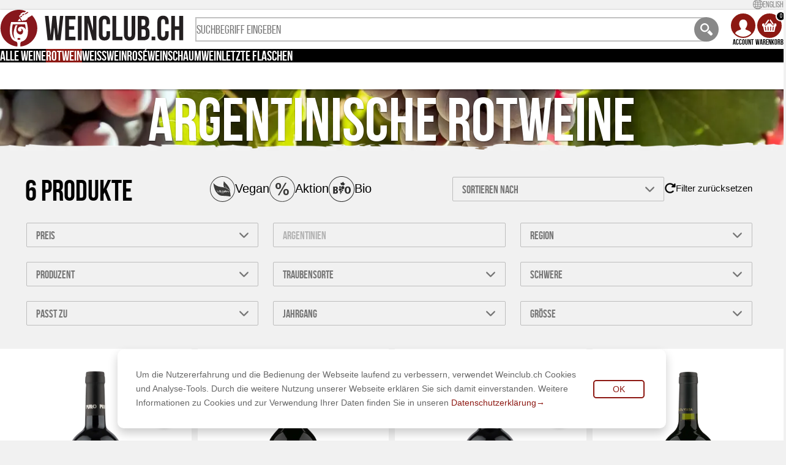

--- FILE ---
content_type: text/html; charset=utf-8
request_url: https://www.weinclub.ch/rotwein/argentinien/?limit=12&product_list_dir=desc&product_list_order=price_desc
body_size: 31256
content:
<!DOCTYPE html><html lang="en"><head><meta charSet="utf-8"/><meta name="viewport" content="width=device-width, initial-scale=1, maximum-scale=1"/><style data-emotion="css-global el55uw animation-hf1wzu">:root{--font-arial:Arial,Verdana,sans-serif;--font-bebas-neue:'__bebasNeueFont_aabd77','__bebasNeueFont_Fallback_aabd77';--color-white:#fff;--color-black:#000;--color-black-mercury:#333;--color-gray:#888;--color-gray-light:#c1c1c1;--color-gray-mercury:#e1e1e1;--color-background:#f1f1f1;--color-primary-red:#8c1812;--color-success:#307905;--color-text:var(--color-black);--color-beige:#fdf0d5;--color-yellow:#ffe0a1;--color-orange:#c28138;--color-warning:#e09b08;--color-cod-gray:#080808;--color-dove-gray:#616161;--color-mine-shaft:#212121;--color-silver:#bdbdbd;--color-boulder:#757575;--color-boulder-2:#eee;--color-tundora:#424242;--color-tamarillo:#8c1813;--color-silver-chalice:#9e9e9e;--color-wild-sand:#f5f5f5;--color-cod-gray-2:#e0e0e0;}*{box-sizing:border-box;padding:0;margin:0;}html{scroll-margin-top:130px;}body{color:var(--foreground-rgb);background-color:var(--color-background);font-family:var(--font-arial);}body[style*='fixed']{right:0;}a{color:inherit;-webkit-text-decoration:none;text-decoration:none;}h1,h2,h3,h4,h5,h6{font-family:var(--font-bebas-neue);font-weight:400;}input{-webkit-appearance:none;-moz-appearance:none;-ms-appearance:none;appearance:none;outline:none;background-color:transparent;border-radius:0;}button{-webkit-appearance:none;-moz-appearance:none;-ms-appearance:none;appearance:none;border:none;cursor:pointer;padding:0;margin:0;box-shadow:none;-webkit-transition:all 0.1s linear;transition:all 0.1s linear;background-color:transparent;}input::-webkit-outer-spin-button,input::-webkit-inner-spin-button{-webkit-appearance:none;margin:0;}.svg-inline--fa{height:1em;box-sizing:content-box;}.fa-spin,.spin{-webkit-animation:animation-hf1wzu 2s linear infinite;animation:animation-hf1wzu 2s linear infinite;}@-webkit-keyframes animation-hf1wzu{0%{-webkit-transform:rotate(0deg);-moz-transform:rotate(0deg);-ms-transform:rotate(0deg);transform:rotate(0deg);}100%{-webkit-transform:rotate(1turn);-moz-transform:rotate(1turn);-ms-transform:rotate(1turn);transform:rotate(1turn);}}@keyframes animation-hf1wzu{0%{-webkit-transform:rotate(0deg);-moz-transform:rotate(0deg);-ms-transform:rotate(0deg);transform:rotate(0deg);}100%{-webkit-transform:rotate(1turn);-moz-transform:rotate(1turn);-ms-transform:rotate(1turn);transform:rotate(1turn);}}</style><title>Argentinische Rotweine online kaufen - Weinclub.ch</title><meta name="robots" content="index,follow"/><meta name="description" content="Rotwein aus Argentinien online kaufen - grosse Auswahl, schnelle Lieferung und beste Preise bei Weinclub.ch, Ihrem exklusiven Fachhandel für Wein."/><meta property="og:title" content="Argentinische Rotweine online kaufen - Weinclub.ch"/><meta property="og:description" content="Rotwein aus Argentinien online kaufen - grosse Auswahl, schnelle Lieferung und beste Preise bei Weinclub.ch, Ihrem exklusiven Fachhandel für Wein."/><meta name="keywords" content="argentinische Rotweine, Rotwein aus Argentinien, Argentinien Rotweine, Argentinien, Rotweine, online kaufen, online bestellen"/><meta name="next-head-count" content="9"/><link rel="icon" href="/favicon.ico"/><link rel="shortcut icon" href="/favicon.ico"/><meta name="application-name" content="Weinclub.ch"/><meta name="apple-mobile-web-app-capable" content="yes"/><meta name="apple-mobile-web-app-status-bar-style" content="default"/><meta name="apple-mobile-web-app-title" content="Weinclub.ch"/><meta name="format-detection" content="telephone=no"/><meta name="mobile-web-app-capable" content="yes"/><meta name="theme-color" content="#8c1812"/><link rel="icon" type="image/png" sizes="192x192" href="/icons/logo-badge-192x192.png"/><link rel="preload" href="/_next/static/media/72f0db0997815ce9-s.p.woff2" as="font" type="font/woff2" crossorigin="anonymous" data-next-font="size-adjust"/><link rel="preload" href="/_next/static/media/6cde3a96c9f10dd9-s.p.woff2" as="font" type="font/woff2" crossorigin="anonymous" data-next-font="size-adjust"/><link rel="preload" href="/_next/static/css/98bac60b385b0b04.css" as="style"/><link rel="stylesheet" href="/_next/static/css/98bac60b385b0b04.css" data-n-g=""/><link rel="preload" href="/_next/static/css/38ce21e1bb4392eb.css" as="style"/><link rel="stylesheet" href="/_next/static/css/38ce21e1bb4392eb.css" data-n-p=""/><noscript data-n-css=""></noscript><script defer="" nomodule="" src="/_next/static/chunks/polyfills-42372ed130431b0a.js"></script><script src="/_next/static/chunks/webpack-dd8919a572f3efbe.js" defer=""></script><script src="/_next/static/chunks/framework-b742ca6262bf02b6.js" defer=""></script><script src="/_next/static/chunks/main-9cd3eab5705cff2a.js" defer=""></script><script src="/_next/static/chunks/pages/_app-e690a394100376b6.js" defer=""></script><script src="/_next/static/chunks/6730-e36b3be9871e0884.js" defer=""></script><script src="/_next/static/chunks/2249-528b1d86d71a2ade.js" defer=""></script><script src="/_next/static/chunks/2058-bbffb78fb0c90399.js" defer=""></script><script src="/_next/static/chunks/9446-a627ff39b8311e94.js" defer=""></script><script src="/_next/static/chunks/5132-7e38f20366ab28d1.js" defer=""></script><script src="/_next/static/chunks/4061-14d27268a99c06ae.js" defer=""></script><script src="/_next/static/chunks/5075-4f6d70db59f950e9.js" defer=""></script><script src="/_next/static/chunks/7922-d76b245b0cccb4f4.js" defer=""></script><script src="/_next/static/chunks/571-a09eaa23d076d1df.js" defer=""></script><script src="/_next/static/chunks/pages/%5B...url%5D-0a98ac16f9fcd4ec.js" defer=""></script><script src="/_next/static/upkRxNfGF3dnfo7qIIb33/_buildManifest.js" defer=""></script><script src="/_next/static/upkRxNfGF3dnfo7qIIb33/_ssgManifest.js" defer=""></script></head><body><div id="__next"><style data-emotion="css kqxnmg">.css-kqxnmg{background-color:var(--color-background);padding-block:8px;padding-inline:30px 25px;display:-webkit-box;display:-webkit-flex;display:-ms-flexbox;display:flex;-webkit-box-pack:justify;-webkit-justify-content:space-between;justify-content:space-between;-webkit-align-items:center;-webkit-box-align:center;-ms-flex-align:center;align-items:center;-webkit-column-gap:10px;column-gap:10px;}@media (max-width: 810px){.css-kqxnmg{display:none;}}</style><div class="css-kqxnmg e1pueovm0"><style data-emotion="css 1hbhohz">.css-1hbhohz{display:-webkit-box;display:-webkit-flex;display:-ms-flexbox;display:flex;-webkit-column-gap:30px;column-gap:30px;list-style:none;overflow-x:auto;overflow-y:hidden;}</style><ul class="css-1hbhohz e1pueovm1"></ul><style data-emotion="css 74cxdf">.css-74cxdf{font-size:14px;line-height:1;font-family:var(--font-bebas-neue);text-transform:uppercase;color:var(--color-gray);white-space:nowrap;display:-webkit-box;display:-webkit-flex;display:-ms-flexbox;display:flex;-webkit-align-items:center;-webkit-box-align:center;-ms-flex-align:center;align-items:center;gap:5px;padding:0;border:none;cursor:pointer;}.css-74cxdf:hover{-webkit-text-decoration:underline;text-decoration:underline;}</style><button type="button" class="css-74cxdf e1pueovm3"><style data-emotion="css 1x77fd9">.css-1x77fd9{-webkit-transform:translateY(-1px);-moz-transform:translateY(-1px);-ms-transform:translateY(-1px);transform:translateY(-1px);}</style><style data-emotion="css 1vstx85">.css-1vstx85{object-position:center;object-fit:contain;-webkit-transform:translateY(-1px);-moz-transform:translateY(-1px);-ms-transform:translateY(-1px);transform:translateY(-1px);}</style><img alt="globe" loading="lazy" width="16" height="16" decoding="async" data-nimg="1" class="e1pueovm4 css-1vstx85 e1dnzvrv0" style="color:transparent" srcSet="/_next/image/?url=%2Fimages%2Fglobe.png&amp;w=16&amp;q=75 1x, /_next/image/?url=%2Fimages%2Fglobe.png&amp;w=32&amp;q=75 2x" src="/_next/image/?url=%2Fimages%2Fglobe.png&amp;w=32&amp;q=75"/><span>English</span></button></div><style data-emotion="css 3ylwfs">.css-3ylwfs{position:-webkit-sticky;position:sticky;top:0;z-index:10;box-shadow:0 1px 3px 0 rgba(0,0,0,0.5);background-color:var(--color-white);height:130px;}@media (max-width: 810px){.css-3ylwfs{height:auto;}}</style><header class="css-3ylwfs eft8ina0"><style data-emotion="css 1pfj4ls">.css-1pfj4ls{height:70px;display:grid;-webkit-align-items:center;-webkit-box-align:center;-ms-flex-align:center;align-items:center;grid-template-columns:1fr auto 1fr;background-color:var(--color-white);box-shadow:0 1px 3px 0 rgba(0,0,0,0.5);padding-inline:15px;}@media (min-width: 811px){.css-1pfj4ls{display:none;}}</style><div class="css-1pfj4ls e1oi9t850"><style data-emotion="css un6og4">.css-un6og4{display:-webkit-box;display:-webkit-flex;display:-ms-flexbox;display:flex;-webkit-align-items:center;-webkit-box-align:center;-ms-flex-align:center;align-items:center;gap:10px;}.css-un6og4:last-of-type{-webkit-box-pack:end;-ms-flex-pack:end;-webkit-justify-content:flex-end;justify-content:flex-end;}</style><div class="css-un6og4 e1oi9t853"><style data-emotion="css 1nxmggj">.css-1nxmggj{width:40px;height:40px;border:2px solid var(--color-gray);color:var(--color-gray);border-radius:50%;background-color:transparent;font-size:20px;display:-webkit-box;display:-webkit-flex;display:-ms-flexbox;display:flex;-webkit-align-items:center;-webkit-box-align:center;-ms-flex-align:center;align-items:center;-webkit-box-pack:center;-ms-flex-pack:center;-webkit-justify-content:center;justify-content:center;}.css-1nxmggj:hover{background-color:var(--color-black);border-color:var(--color-black);color:var(--color-white);}.css-1nxmggj svg{width:20px;}.css-1nxmggj svg path{fill:currentColor;}</style><button class="css-1nxmggj e1oi9t854"><svg aria-hidden="true" focusable="false" data-prefix="fas" data-icon="bars" class="svg-inline--fa fa-bars " role="img" xmlns="http://www.w3.org/2000/svg" viewBox="0 0 448 512"><path fill="currentColor" d="M0 96C0 78.3 14.3 64 32 64l384 0c17.7 0 32 14.3 32 32s-14.3 32-32 32L32 128C14.3 128 0 113.7 0 96zM0 256c0-17.7 14.3-32 32-32l384 0c17.7 0 32 14.3 32 32s-14.3 32-32 32L32 288c-17.7 0-32-14.3-32-32zM448 416c0 17.7-14.3 32-32 32L32 448c-17.7 0-32-14.3-32-32s14.3-32 32-32l384 0c17.7 0 32 14.3 32 32z"></path></svg></button><button class="css-1nxmggj e1oi9t854"><svg xmlns="http://www.w3.org/2000/svg" viewBox="0 0 40 40"><path fill="#fff" d="M12.35 0h3.85c10.93 2.21 16.75 15.29 8.62 23.81C16.11 32.94 2.53 28.11 0 16.1v-4.05Q2.41 2.02 12.35 0m11.42 14.23a9.53 9.53 0 0 0-9.53-9.53 9.53 9.53 0 0 0-9.53 9.53 9.53 9.53 0 0 0 9.53 9.53 9.53 9.53 0 0 0 9.53-9.53M40 33.3v2.67q-1.07 3.07-4.11 4.03h-2.6L22.71 29.92q-.38-.37.07-.63 4.13-2.39 6.5-6.53.28-.48.67-.08z"></path></svg></button></div><style data-emotion="css orqf19">.css-orqf19{height:70px;}</style><a class="css-orqf19 e1oi9t851" href="/"><img alt="Weinclub.ch" loading="lazy" width="60" height="81" decoding="async" data-nimg="1" class="css-0 e1oi9t852" style="color:transparent" srcSet="/_next/image/?url=%2Fimages%2Flogo-badge.png&amp;w=64&amp;q=75 1x, /_next/image/?url=%2Fimages%2Flogo-badge.png&amp;w=128&amp;q=75 2x" src="/_next/image/?url=%2Fimages%2Flogo-badge.png&amp;w=128&amp;q=75"/></a><div class="css-un6og4 e1oi9t853"><style data-emotion="css 1qooxxh">.css-1qooxxh{display:-webkit-box;display:-webkit-flex;display:-ms-flexbox;display:flex;-webkit-flex-direction:column;-ms-flex-direction:column;flex-direction:column;-webkit-box-pack:center;-ms-flex-pack:center;-webkit-justify-content:center;justify-content:center;-webkit-align-items:center;-webkit-box-align:center;-ms-flex-align:center;align-items:center;text-align:center;position:relative;gap:2px;}.css-1qooxxh .e1fwfdu5{background-color:transparent;color:var(--color-gray);border-color:var(--color-gray);}.css-1qooxxh .e1fwfdu4{background-color:var(--color-gray);}.css-1qooxxh:hover .e1fwfdu4{background-color:var(--color-black);}.css-1qooxxh:hover .e1fwfdu5{color:var(--color-white);background-color:var(--color-black);border-color:var(--color-black);}</style><a color="gray" class="css-1qooxxh e1fwfdu6" href="/customer/account/"><style data-emotion="css d6fkt0">.css-d6fkt0{width:40px;height:40px;background-color:var(--color-primary-red);color:var(--color-white);border-width:2px;border-style:solid;border-color:var(--color-primary-red);border-radius:50%;display:-webkit-box;display:-webkit-flex;display:-ms-flexbox;display:flex;-webkit-align-items:center;-webkit-box-align:center;-ms-flex-align:center;align-items:center;-webkit-box-pack:center;-ms-flex-pack:center;-webkit-justify-content:center;justify-content:center;overflow:hidden;-webkit-transition:all 0.1s linear;transition:all 0.1s linear;}.css-d6fkt0 svg{width:24px;-webkit-transform:translateY(17%);-moz-transform:translateY(17%);-ms-transform:translateY(17%);transform:translateY(17%);font-size:30px;}.css-d6fkt0 svg path{fill:currentColor;}</style><div type="account" class="css-d6fkt0 e1fwfdu5"><svg xmlns="http://www.w3.org/2000/svg" viewBox="0 0 50 58"><path fill="#fff" d="M21.97 0h6.37c11.75 4.12 11.19 18.38 4.59 26.81-1.24 1.59-1.85 4.07.35 4.93C39.37 34.12 47.4 36.17 50 42.86v5.55Q41.67 55.94 30.03 58H19.87Q8 55.89 0 48.25v-5.26c2.62-7.01 10.21-8.64 16.35-11.11 2.73-1.09 1.98-3.43.53-5.33C10.42 18.11 10.04 3.59 21.97 0"></path></svg></div></a><a color="gray" class="css-1qooxxh e1fwfdu6" href="/checkout/cart/"><style data-emotion="css 101nhdp">.css-101nhdp{width:40px;height:40px;background-color:var(--color-primary-red);color:var(--color-white);border-width:2px;border-style:solid;border-color:var(--color-primary-red);border-radius:50%;display:-webkit-box;display:-webkit-flex;display:-ms-flexbox;display:flex;-webkit-align-items:center;-webkit-box-align:center;-ms-flex-align:center;align-items:center;-webkit-box-pack:center;-ms-flex-pack:center;-webkit-justify-content:center;justify-content:center;overflow:hidden;-webkit-transition:all 0.1s linear;transition:all 0.1s linear;}.css-101nhdp svg{width:24px;-webkit-transform:none;-moz-transform:none;-ms-transform:none;transform:none;font-size:23px;}.css-101nhdp svg path{fill:currentColor;}</style><div type="cart" class="css-101nhdp e1fwfdu5"><svg xmlns="http://www.w3.org/2000/svg" viewBox="0 0 50 41"><path fill="#fff" d="M20.61 0h1.67q2.69 1.35.69 4.09c-3.25 4.46-6.25 9.01-9.54 13.28a1.75 1.75 0 0 1-2.95-.27q-.92-1.82.03-3.28Q15.28 6.53 20.61 0M27.64 0h1.67q5.33 6.38 9.93 13.73 1.71 2.72-.78 4.18a.89.88 45.6 0 1-.92-.02q-1.33-.84-2.37-2.32-4.29-6.08-8.59-12.15Q25 1.2 27.64 0"></path><path fill="#fff" d="M50 14.66v6.64l-3.1 1.94a1.24 1.19 81 0 0-.55.79L42.68 41H7.4L3.72 23.99a1.05 1.05 0 0 0-.58-.73Q1.1 22.3 0 20.99v-6.34q3.14-2.51 7.6-1.34.53.14.44.67-.86 5.01 3.35 5.87c3.77.77 5.78-4.21 7.69-6.34a1.34 1.34 0 0 1 .97-.44l10.13-.03a.94.94 0 0 1 .77.4c1.82 2.64 5.63 9.22 9.73 5.5 1.42-1.28 1.49-3.12 1.35-4.95a.66.66 0 0 1 .49-.69q4.55-1.16 7.48 1.36M12.745 24.909a1.5 1.5 0 0 0-1.69-1.283l-.099.014a1.5 1.5 0 0 0-1.282 1.69l1.441 10.521a1.5 1.5 0 0 0 1.69 1.283l.099-.014a1.5 1.5 0 0 0 1.282-1.69zm9.167.056a1.45 1.45 0 0 0-1.495-1.403l-.1.003a1.45 1.45 0 0 0-1.404 1.495l.335 10.655a1.45 1.45 0 0 0 1.495 1.403l.1-.003a1.45 1.45 0 0 0 1.404-1.495zm9.175.12a1.47 1.47 0 0 0-1.428-1.511l-.1-.003A1.47 1.47 0 0 0 28.049 25l-.296 10.575a1.47 1.47 0 0 0 1.428 1.511l.1.003a1.47 1.47 0 0 0 1.51-1.429zm9.202.219a1.51 1.51 0 0 0-1.297-1.697l-.119-.016a1.51 1.51 0 0 0-1.696 1.297L35.79 35.276a1.51 1.51 0 0 0 1.297 1.697l.119.016a1.51 1.51 0 0 0 1.696-1.297z"></path></svg></div></a></div></div><style data-emotion="css t62ovp">.css-t62ovp{display:-webkit-box;display:-webkit-flex;display:-ms-flexbox;display:flex;-webkit-box-pack:justify;-webkit-justify-content:space-between;justify-content:space-between;-webkit-align-items:center;-webkit-box-align:center;-ms-flex-align:center;align-items:center;padding-block:13px;padding-inline:30px;-webkit-column-gap:41px;column-gap:41px;}@media (max-width: 1080px){.css-t62ovp{-webkit-column-gap:30px;column-gap:30px;}}@media (max-width: 810px){.css-t62ovp{display:none;}}</style><div class="css-t62ovp e1fwfdu0"><style data-emotion="css 1xchj1c">.css-1xchj1c{padding-right:19px;}</style><a class="css-1xchj1c e1fwfdu1" href="/"><img alt="Weinclub.ch" loading="lazy" width="300" height="60" decoding="async" data-nimg="1" class="css-0 e1fwfdu2" style="color:transparent" srcSet="/_next/image/?url=%2Fimages%2Flogo.svg&amp;w=384&amp;q=75 1x, /_next/image/?url=%2Fimages%2Flogo.svg&amp;w=810&amp;q=75 2x" src="/_next/image/?url=%2Fimages%2Flogo.svg&amp;w=810&amp;q=75"/></a><style data-emotion="css 1hl8dy3">.css-1hl8dy3{-webkit-flex:1;-ms-flex:1;flex:1;display:-webkit-box;display:-webkit-flex;display:-ms-flexbox;display:flex;pointer-events:auto;position:relative;}</style><form autoComplete="off" class="css-1hl8dy3 eeavt7l0"><input autoComplete="false" name="hidden" type="text" style="display:none"/><style data-emotion="css 1mets1a">.css-1mets1a{font-size:20px;color:var(--color-gray);font-family:var(--font-bebas-neue);text-transform:uppercase;border:2px solid var(--color-gray-light);padding-inline:10px 30px;width:100%;border-radius:0;}.css-1mets1a::-webkit-search-decoration,.css-1mets1a::-webkit-search-cancel-button,.css-1mets1a::-webkit-search-results-button,.css-1mets1a::-webkit-search-results-decoration{display:none;}</style><input type="search" autoComplete="off" aria-autocomplete="none" placeholder="Suchbegriff eingeben" name="search" class="css-1mets1a eeavt7l1"/><style data-emotion="css yc5lno">.css-yc5lno{width:40px;height:40px;background-color:var(--color-gray);color:var(--color-white);display:-webkit-box;display:-webkit-flex;display:-ms-flexbox;display:flex;-webkit-align-items:center;-webkit-box-align:center;-ms-flex-align:center;align-items:center;-webkit-box-pack:center;-ms-flex-pack:center;-webkit-justify-content:center;justify-content:center;border-radius:50%;-webkit-transform:translateX(-50%);-moz-transform:translateX(-50%);-ms-transform:translateX(-50%);transform:translateX(-50%);font-size:18px;-webkit-flex-shrink:0;-ms-flex-negative:0;flex-shrink:0;}.css-yc5lno:hover{background-color:var(--color-black);}</style><button type="submit" aria-label="Weinclub Suche" class="css-yc5lno eeavt7l2"><style data-emotion="css 1klmqkb">.css-1klmqkb{object-position:center;object-fit:contain;}</style><img alt="Weinclub Suche" loading="lazy" width="20" height="20" decoding="async" data-nimg="1" class="eeavt7l3 css-1klmqkb e1dnzvrv0" style="color:transparent" srcSet="/_next/image/?url=%2Fimages%2Fmagnifying-glass.svg&amp;w=32&amp;q=75 1x, /_next/image/?url=%2Fimages%2Fmagnifying-glass.svg&amp;w=48&amp;q=75 2x" src="/_next/image/?url=%2Fimages%2Fmagnifying-glass.svg&amp;w=48&amp;q=75"/></button></form><style data-emotion="css 15v75y9">.css-15v75y9{display:-webkit-box;display:-webkit-flex;display:-ms-flexbox;display:flex;-webkit-align-items:center;-webkit-box-align:center;-ms-flex-align:center;align-items:center;gap:15px;}</style><div class="css-15v75y9 e1fwfdu3"><style data-emotion="css zr2zpi">.css-zr2zpi{display:-webkit-box;display:-webkit-flex;display:-ms-flexbox;display:flex;-webkit-flex-direction:column;-ms-flex-direction:column;flex-direction:column;-webkit-box-pack:center;-ms-flex-pack:center;-webkit-justify-content:center;justify-content:center;-webkit-align-items:center;-webkit-box-align:center;-ms-flex-align:center;align-items:center;text-align:center;position:relative;gap:2px;}.css-zr2zpi .e1fwfdu5{background-color:var(--color-primary-red);color:var(--color-white);border-color:var(--color-primary-red);}.css-zr2zpi .e1fwfdu4{background-color:var(--color-black);}.css-zr2zpi:hover .e1fwfdu4{background-color:var(--color-black);}.css-zr2zpi:hover .e1fwfdu5{color:var(--color-white);background-color:var(--color-black);border-color:var(--color-black);}</style><a class="css-zr2zpi e1fwfdu6" href="/customer/account/"><div type="account" class="css-d6fkt0 e1fwfdu5"><style data-emotion="css 9bx8oe">.css-9bx8oe{object-position:center;object-fit:contain;}</style><img alt="user" loading="lazy" width="26" height="30" decoding="async" data-nimg="1" class="css-9bx8oe e1dnzvrv0" style="color:transparent;transform:translateY(5px)" srcSet="/_next/image/?url=%2Fimages%2Fuser.svg&amp;w=32&amp;q=75 1x, /_next/image/?url=%2Fimages%2Fuser.svg&amp;w=64&amp;q=75 2x" src="/_next/image/?url=%2Fimages%2Fuser.svg&amp;w=64&amp;q=75"/></div><style data-emotion="css 8nh29">.css-8nh29{font-family:var(--font-bebas-neue);font-size:12px;text-transform:uppercase;font-weight:bold;}</style><div class="css-8nh29 e1fwfdu7">Account</div></a><a class="css-zr2zpi e1fwfdu6" href="/checkout/cart/"><style data-emotion="css iodk07">.css-iodk07{font-size:10px;line-height:1;font-family:var(--font-bebas-neue);position:absolute;top:-4px;right:-4px;width:17px;height:17px;background-color:var(--color-black);color:var(--color-white);border:2px solid var(--color-white);-webkit-transition:all 0.1s linear;transition:all 0.1s linear;border-radius:50%;display:-webkit-box;display:-webkit-flex;display:-ms-flexbox;display:flex;-webkit-align-items:center;-webkit-box-align:center;-ms-flex-align:center;align-items:center;-webkit-box-pack:center;-ms-flex-pack:center;-webkit-justify-content:center;justify-content:center;}</style><div class="css-iodk07 e1fwfdu4">0</div><div type="cart" class="css-101nhdp e1fwfdu5"><img alt="cart" loading="lazy" width="25" height="20" decoding="async" data-nimg="1" class="css-9bx8oe e1dnzvrv0" style="color:transparent" srcSet="/_next/image/?url=%2Fimages%2Fcart.svg&amp;w=32&amp;q=75 1x, /_next/image/?url=%2Fimages%2Fcart.svg&amp;w=64&amp;q=75 2x" src="/_next/image/?url=%2Fimages%2Fcart.svg&amp;w=64&amp;q=75"/></div><div class="css-8nh29 e1fwfdu7">Warenkorb</div></a></div></div><style data-emotion="css qyts8o">.css-qyts8o{overflow:hidden;position:relative;z-index:3;}@media (max-width: 810px){.css-qyts8o{display:none;}}</style><div style="padding-bottom:0px" class="css-qyts8o e1dem2e80"><style data-emotion="css 8nmfw7">.css-8nmfw7{background-color:var(--color-black);color:var(--color-white);position:relative;}</style><nav class="css-8nmfw7 e1dem2e81"><style data-emotion="css badure">.css-badure{z-index:0;--swiper-slidesPerView:auto;--swiper-spaceBetween:0px;--swiper-SwiperSlide-width:calc(
        (100% - (var(--swiper-slidesPerView) - 1) * var(--swiper-spaceBetween)) /
            var(--swiper-slidesPerView)
    );}.css-badure .swiper-slide{margin-right:var(--swiper-spaceBetween);width:auto;}.css-badure .swiper-button-prev,.css-badure .swiper-button-next{background-repeat:no-repeat;-webkit-background-size:contain;background-size:contain;-webkit-background-position:center;background-position:center;width:24px;height:42px;}.css-badure .swiper-button-prev::after,.css-badure .swiper-button-next::after{display:none;}.css-badure .swiper-button-prev,.css-badure .swiper-button-next{opacity:1;-webkit-transition:opacity 0.2s ease-in-out;transition:opacity 0.2s ease-in-out;}.css-badure .swiper-button-prev.swiper-button-disabled,.css-badure .swiper-button-next.swiper-button-disabled{opacity:0;}.css-badure .swiper-button-prev{background-image:url(/images/slider-arrow-transparent-left.png);left:0;}.css-badure .swiper-button-next{background-image:url(/images/slider-arrow-transparent-right.png);-webkit-background-position:left center;background-position:left center;right:0;}.css-badure .swiper-pagination-bullet{width:16px;height:16px;border:1px solid #fff;background-color:transparent;-webkit-transition:background-color 0.3s ease-in-out;transition:background-color 0.3s ease-in-out;opacity:1;}.css-badure .swiper-pagination-bullet.swiper-pagination-bullet-active{background-color:#fff;}</style><div class="swiper css-badure ehjs5k60" arrows="transparent" style="overflow:visible"><div class="swiper-wrapper"><div class="swiper-slide"><style data-emotion="css 79elbk">.css-79elbk{position:relative;}</style><div class="css-79elbk e1dem2e82"><style data-emotion="css 1x3ivw3">.css-1x3ivw3{padding-inline:15px;padding-block:9px;font-size:22px;font-weight:bold;text-transform:uppercase;line-height:1;font-family:var(--font-bebas-neue);display:block;white-space:nowrap;}.css-1x3ivw3:hover,.css-1x3ivw3.active{background-color:var(--color-primary-red);}</style><a class="css-1x3ivw3 e1dem2e83" href="/sortiment/">Alle Weine</a></div></div><div class="swiper-slide"><div class="css-79elbk e1dem2e82"><a class="active css-1x3ivw3 e1dem2e83" href="/rotwein/">Rotwein</a><style data-emotion="css 1h3w25t">.css-1h3w25t{list-style:none;position:absolute;top:100%;left:0;background-color:var(--color-primary-red);color:var(--color-white);padding-block:10px;min-width:160px;display:none;-webkit-flex-direction:column;-ms-flex-direction:column;flex-direction:column;box-shadow:0 1px 3px 0 rgba(0,0,0,0.5);}</style><ul class="css-1h3w25t e1dem2e84"><li class="css-0 e1dem2e85"><style data-emotion="css 1i139s8">.css-1i139s8{padding-inline:15px;white-space:nowrap;font-size:18px;line-height:28px;text-transform:uppercase;font-family:var(--font-bebas-neue);display:block;}.css-1i139s8:hover{-webkit-text-decoration:underline;text-decoration:underline;}</style><a class="css-1i139s8 e1dem2e86" href="/rotwein/argentinien/">Argentinien</a></li><li class="css-0 e1dem2e85"><a class="css-1i139s8 e1dem2e86" href="/rotwein/deutschland/">Deutschland</a></li><li class="css-0 e1dem2e85"><a class="css-1i139s8 e1dem2e86" href="/rotwein/frankreich/">Frankreich</a></li><li class="css-0 e1dem2e85"><a class="css-1i139s8 e1dem2e86" href="/rotwein/italien/">Italien</a></li><li class="css-0 e1dem2e85"><a class="css-1i139s8 e1dem2e86" href="/rotwein/portugal/">Portugal</a></li><li class="css-0 e1dem2e85"><a class="css-1i139s8 e1dem2e86" href="/rotwein/schweiz/">Schweiz</a></li><li class="css-0 e1dem2e85"><a class="css-1i139s8 e1dem2e86" href="/rotwein/spanien/">Spanien</a></li><li class="css-0 e1dem2e85"><a class="css-1i139s8 e1dem2e86" href="/rotwein/suedafrika/">Südafrika</a></li></ul></div></div><div class="swiper-slide"><div class="css-79elbk e1dem2e82"><a class="css-1x3ivw3 e1dem2e83" href="/weisswein/">Weisswein</a><ul class="css-1h3w25t e1dem2e84"><li class="css-0 e1dem2e85"><a class="css-1i139s8 e1dem2e86" href="/weisswein/argentinien/">Argentinien</a></li><li class="css-0 e1dem2e85"><a class="css-1i139s8 e1dem2e86" href="/weisswein/australien/">Australien</a></li><li class="css-0 e1dem2e85"><a class="css-1i139s8 e1dem2e86" href="/weisswein/deutschland/">Deutschland</a></li><li class="css-0 e1dem2e85"><a class="css-1i139s8 e1dem2e86" href="/weisswein/frankreich/">Frankreich</a></li><li class="css-0 e1dem2e85"><a class="css-1i139s8 e1dem2e86" href="/weisswein/italien/">Italien</a></li><li class="css-0 e1dem2e85"><a class="css-1i139s8 e1dem2e86" href="/weisswein/neuseeland/">Neuseeland</a></li><li class="css-0 e1dem2e85"><a class="css-1i139s8 e1dem2e86" href="/weisswein/portugal/">Portugal</a></li><li class="css-0 e1dem2e85"><a class="css-1i139s8 e1dem2e86" href="/weisswein/schweiz/">Schweiz</a></li><li class="css-0 e1dem2e85"><a class="css-1i139s8 e1dem2e86" href="/weisswein/spanien/">Spanien</a></li></ul></div></div><div class="swiper-slide"><div class="css-79elbk e1dem2e82"><a class="css-1x3ivw3 e1dem2e83" href="/rosewein/">Roséwein</a><ul class="css-1h3w25t e1dem2e84"><li class="css-0 e1dem2e85"><a class="css-1i139s8 e1dem2e86" href="/rosewein/argentinien/">Argentinien</a></li><li class="css-0 e1dem2e85"><a class="css-1i139s8 e1dem2e86" href="/rosewein/frankreich/">Frankreich</a></li><li class="css-0 e1dem2e85"><a class="css-1i139s8 e1dem2e86" href="/rosewein/italien/">Italien</a></li><li class="css-0 e1dem2e85"><a class="css-1i139s8 e1dem2e86" href="/rosewein/spanien/">Spanien</a></li></ul></div></div><div class="swiper-slide"><div class="css-79elbk e1dem2e82"><a class="css-1x3ivw3 e1dem2e83" href="/champagner-und-sekt/">Schaumwein</a></div></div><div class="swiper-slide"><div class="css-79elbk e1dem2e82"><a class="css-1x3ivw3 e1dem2e83" href="/restposten-wgd/">Letzte Flaschen</a></div></div></div><div class="swiper-button-prev"></div><div class="swiper-button-next"></div></div></nav></div></header><main><style data-emotion="css mwclig">.css-mwclig{position:relative;padding-block:40px 50px;padding-inline:20px;background-color:var(--color-gray);}@media (max-width: 1080px){.css-mwclig{padding-block:35px 45px;}}@media (max-width: 810px){.css-mwclig{padding-block:30px 40px;}}@media (max-width: 540px){.css-mwclig{padding-block:25px 30px;}}</style><div class="css-mwclig e1tfhy350"><style data-emotion="css 10bum0a">.css-10bum0a{z-index:0;object-fit:cover;}</style><img alt="Argentinische Rotweine" loading="lazy" decoding="async" data-nimg="fill" class="css-10bum0a e1tfhy352" style="position:absolute;height:100%;width:100%;left:0;top:0;right:0;bottom:0;color:transparent" sizes="100vw" srcSet="/_next/image/?url=https%3A%2F%2Fapi.weinclub.ch%2Fmedia%2Fcatalog%2Fcategory%2Fheader_rotwein-argentinien_1500x200.jpg&amp;w=412&amp;q=75 412w, /_next/image/?url=https%3A%2F%2Fapi.weinclub.ch%2Fmedia%2Fcatalog%2Fcategory%2Fheader_rotwein-argentinien_1500x200.jpg&amp;w=540&amp;q=75 540w, /_next/image/?url=https%3A%2F%2Fapi.weinclub.ch%2Fmedia%2Fcatalog%2Fcategory%2Fheader_rotwein-argentinien_1500x200.jpg&amp;w=810&amp;q=75 810w, /_next/image/?url=https%3A%2F%2Fapi.weinclub.ch%2Fmedia%2Fcatalog%2Fcategory%2Fheader_rotwein-argentinien_1500x200.jpg&amp;w=1080&amp;q=75 1080w, /_next/image/?url=https%3A%2F%2Fapi.weinclub.ch%2Fmedia%2Fcatalog%2Fcategory%2Fheader_rotwein-argentinien_1500x200.jpg&amp;w=1200&amp;q=75 1200w, /_next/image/?url=https%3A%2F%2Fapi.weinclub.ch%2Fmedia%2Fcatalog%2Fcategory%2Fheader_rotwein-argentinien_1500x200.jpg&amp;w=1350&amp;q=75 1350w, /_next/image/?url=https%3A%2F%2Fapi.weinclub.ch%2Fmedia%2Fcatalog%2Fcategory%2Fheader_rotwein-argentinien_1500x200.jpg&amp;w=1500&amp;q=75 1500w, /_next/image/?url=https%3A%2F%2Fapi.weinclub.ch%2Fmedia%2Fcatalog%2Fcategory%2Fheader_rotwein-argentinien_1500x200.jpg&amp;w=1620&amp;q=75 1620w, /_next/image/?url=https%3A%2F%2Fapi.weinclub.ch%2Fmedia%2Fcatalog%2Fcategory%2Fheader_rotwein-argentinien_1500x200.jpg&amp;w=1920&amp;q=75 1920w, /_next/image/?url=https%3A%2F%2Fapi.weinclub.ch%2Fmedia%2Fcatalog%2Fcategory%2Fheader_rotwein-argentinien_1500x200.jpg&amp;w=2000&amp;q=75 2000w" src="/_next/image/?url=https%3A%2F%2Fapi.weinclub.ch%2Fmedia%2Fcatalog%2Fcategory%2Fheader_rotwein-argentinien_1500x200.jpg&amp;w=2000&amp;q=75"/><style data-emotion="css 1rzzgeb">.css-1rzzgeb{z-index:1;object-fit:contain;object-position:bottom;pointer-events:none;}</style><img alt="overlay" loading="lazy" decoding="async" data-nimg="fill" class="css-1rzzgeb e1tfhy353" style="position:absolute;height:100%;width:100%;left:0;top:0;right:0;bottom:0;color:transparent" sizes="100vw" srcSet="/_next/image/?url=%2Fimages%2Fcategory-hero-bottom-border.png&amp;w=412&amp;q=75 412w, /_next/image/?url=%2Fimages%2Fcategory-hero-bottom-border.png&amp;w=540&amp;q=75 540w, /_next/image/?url=%2Fimages%2Fcategory-hero-bottom-border.png&amp;w=810&amp;q=75 810w, /_next/image/?url=%2Fimages%2Fcategory-hero-bottom-border.png&amp;w=1080&amp;q=75 1080w, /_next/image/?url=%2Fimages%2Fcategory-hero-bottom-border.png&amp;w=1200&amp;q=75 1200w, /_next/image/?url=%2Fimages%2Fcategory-hero-bottom-border.png&amp;w=1350&amp;q=75 1350w, /_next/image/?url=%2Fimages%2Fcategory-hero-bottom-border.png&amp;w=1500&amp;q=75 1500w, /_next/image/?url=%2Fimages%2Fcategory-hero-bottom-border.png&amp;w=1620&amp;q=75 1620w, /_next/image/?url=%2Fimages%2Fcategory-hero-bottom-border.png&amp;w=1920&amp;q=75 1920w, /_next/image/?url=%2Fimages%2Fcategory-hero-bottom-border.png&amp;w=2000&amp;q=75 2000w" src="/_next/image/?url=%2Fimages%2Fcategory-hero-bottom-border.png&amp;w=2000&amp;q=75"/><style data-emotion="css 12drr2t">.css-12drr2t{font-family:var(--font-bebas-neue);font-size:100px;line-height:1;font-weight:bold;position:relative;z-index:1;color:var(--color-white);text-align:center;text-shadow:0 1px 2px rgba(0,0,0,0.5);}@media (max-width: 1080px){.css-12drr2t{font-size:85px;}}@media (max-width: 810px){.css-12drr2t{font-size:70px;}}@media (max-width: 540px){.css-12drr2t{font-size:55px;}}</style><h1 class="css-12drr2t e1tfhy351">Argentinische Rotweine</h1></div><style data-emotion="css 7zjpl0">.css-7zjpl0{padding:38px 51px 38px 43px;-webkit-transition:opacity 0.2s linear;transition:opacity 0.2s linear;opacity:1;pointer-events:all;}@media (max-width: 1080px){.css-7zjpl0{position:relative;}}@media (max-width: 810px){.css-7zjpl0{padding-left:20px;padding-right:20px;}}</style><div class="css-7zjpl0 e15587bv0"><style data-emotion="css zkie34">.css-zkie34{display:-webkit-box;display:-webkit-flex;display:-ms-flexbox;display:flex;-webkit-align-items:center;-webkit-box-align:center;-ms-flex-align:center;align-items:center;}@media (max-width:1220px){.css-zkie34{-webkit-box-flex-wrap:wrap;-webkit-flex-wrap:wrap;-ms-flex-wrap:wrap;flex-wrap:wrap;}}</style><div class="css-zkie34 e15587bv1"><style data-emotion="css vwvmad">.css-vwvmad{font-family:var(--font-bebas-neue);font-weight:bold;font-size:48px;line-height:55px;margin-left:-2px;margin-bottom:25px;min-width:calc(20% + 2px);}@media (max-width: 1620px){.css-vwvmad{min-width:calc(25% + 2px);}}@media (max-width:1220px){.css-vwvmad{width:100%;}}</style><h1 class="css-vwvmad e15587bv2">6<!-- --> <!-- -->Produkte</h1><style data-emotion="css 1vn2qam">.css-1vn2qam{display:-webkit-box;display:-webkit-flex;display:-ms-flexbox;display:flex;-webkit-box-pack:end;-ms-flex-pack:end;-webkit-justify-content:flex-end;justify-content:flex-end;-webkit-align-items:center;-webkit-box-align:center;-ms-flex-align:center;align-items:center;gap:39px;margin-bottom:31px;-webkit-box-flex:1;-webkit-flex-grow:1;-ms-flex-positive:1;flex-grow:1;}.css-1vn2qam .ewhkuw90{margin-right:auto;}@media (max-width: 1080px){.css-1vn2qam .ewhkuw90{-webkit-flex:0 0 100%;-ms-flex:0 0 100%;flex:0 0 100%;max-width:100%;}}@media (max-width: 1080px){.css-1vn2qam{-webkit-box-flex-wrap:wrap;-webkit-flex-wrap:wrap;-ms-flex-wrap:wrap;flex-wrap:wrap;-webkit-box-pack:center;-ms-flex-pack:center;-webkit-justify-content:center;justify-content:center;gap:20px;}}</style><div class="css-1vn2qam e15587bv4"><style data-emotion="css 1dt6isc">.css-1dt6isc{list-style:none;margin:0;padding:0 0 0 3px;line-height:0;display:-webkit-box;display:-webkit-flex;display:-ms-flexbox;display:flex;gap:68px;}@media (max-width: 1080px){.css-1dt6isc{padding:0;display:-webkit-box;display:-webkit-flex;display:-ms-flexbox;display:flex;-webkit-box-pack:center;-ms-flex-pack:center;-webkit-justify-content:center;justify-content:center;gap:40px;margin-top:14px;}}@media (max-width: 540px){.css-1dt6isc{gap:28px;}}</style><ul class="css-1dt6isc ewhkuw90"><style data-emotion="css 1baulvz">.css-1baulvz{display:inline-block;}</style><li class="css-1baulvz ewhkuw91"><style data-emotion="css jqqtvk">.css-jqqtvk{display:-webkit-inline-box;display:-webkit-inline-flex;display:-ms-inline-flexbox;display:inline-flex;-webkit-align-items:center;-webkit-box-align:center;-ms-flex-align:center;align-items:center;color:var(--color-black);font-size:19.69px;line-height:31.5px;gap:5px;-webkit-transition:opacity 0.2s ease-in-out,color 0.2s ease-in-out;transition:opacity 0.2s ease-in-out,color 0.2s ease-in-out;}@media (max-width: 1080px){.css-jqqtvk{font-size:18px;line-height:24px;}}@media (max-width: 540px){.css-jqqtvk{-webkit-flex-direction:column;-ms-flex-direction:column;flex-direction:column;font-size:15px;line-height:24px;}}.css-jqqtvk:hover{opacity:0.4;}@media (max-width: 1080px){.css-jqqtvk:hover{opacity:1;}}.css-jqqtvk svg{width:41.72px;height:42px;}@media (max-width: 1080px){.css-jqqtvk svg{width:32px;height:32px;}}.css-jqqtvk svg path[class*='change-to-red']{-webkit-transition:fill 0.2s ease-in-out;transition:fill 0.2s ease-in-out;}.css-jqqtvk[disabled]{cursor:not-allowed;opacity:0.5;}</style><button class="css-jqqtvk ewhkuw92"><svg xmlns="http://www.w3.org/2000/svg" xml:space="preserve" id="icon-vegan_svg__Ebene_1" x="0" y="0" viewBox="0 0 44.1 44.3"><style>.icon-vegan_svg__st0-icon-vegan{fill:#3c3c3b}.icon-vegan_svg__st1-icon-vegan{fill:#fff}</style><path d="M22 44.3c-12.2 0-22-9.9-22-22.1C0 9.9 9.9 0 22 0s22 9.9 22 22.1c.1 12.2-9.8 22.2-22 22.2M22 1C10.4 1 1 10.5 1 22.1c0 11.7 9.4 21.1 21 21.1s21-9.5 21-21.1C43.1 10.5 33.6 1 22 1" class="icon-vegan_svg__st0-icon-vegan icon-vegan_svg__change-to-red"></path><path d="M35.8 27.6v-.8c0-6.5-4.9-11.7-6.7-13.7l-.4-.4c-1.2-1.4-4.1-4.3-4.2-4.3l-.5-.5v.7s-.1 1.4-.5 4.1c-.3 2.3.5 5.2.7 6.3-.9-.2-2-.4-3.2-.6-1-.2-2.1-.4-3.4-.6-8.3-1.5-11.3-6.5-11.3-6.5L5.6 10l.1 1.5c0 .4.6 9.2 4.3 14.7 4 5.9 7.5 8 13.3 8 6.9-.1 12.8 1.2 12.8 1.2l.4.1v-.4c.1-.2.5-3.9-.7-7.5" class="icon-vegan_svg__st1-icon-vegan"></path><path d="M29.6 20.6c-1.3-1.9-2.8-4.7-3.3-4.9 0 .5 2.7 4.6 2.7 4.6-1.3-.6-2.7-.9-4.4-1.3-.2-.7-1.1-3.8-.8-6.2.3-2.7.5-4.1.5-4.1s2.9 2.9 4.2 4.3c1.2 1.3 7 6.9 7 13.9-.5-1.4-1.3-2.7-2.4-3.8-1.3-1.2-2.3-2-3.5-2.5" class="icon-vegan_svg__st0-icon-vegan icon-vegan_svg__change-to-red"></path><path d="M17.6 18.2c2.9.5 5.1.8 6.8 1.2 1.7.3 3.1.7 4.4 1.3l.6.3c1.1.6 2.2 1.4 3.4 2.5 1.2 1 1.9 2.4 2.4 3.8 1.4 3.7.9 7.9.9 7.9-1.5-.3-6.9-1.3-12.9-1.3-6 .1-9.3-2.3-13-7.8C6.5 20.5 6 11.5 6 11.5s3 5.2 11.6 6.7" class="icon-vegan_svg__st0-icon-vegan icon-vegan_svg__change-to-red"></path><path d="M16.9 24.5v.2l-.1.1-.1.1-.1.1-.1.1v.2c0 .1-.1.1-.2.2 0 .1-.1.2-.2.3l-.1.1-.2.1-.1.2-.2.2-.1.2-.1.1-.1.1-.2.2-.1.2-.2.1v.1l-.1.1v.2l-.1.1c-.1.1-.2.1-.2.1h-.1v.1c-.1-.1-.2-.2-.3-.5l-.1-.1-.1-.1-.1-.1-.1-.2-.1-.1v-.1l-.1-.2-.1-.6-.2-.3-.1-.2-.1-.1-.1-.2h-.1l-.1-.2-.1-.1c-.1-.1-.2-.2-.4-.3v-.2l.1-.1h.4l.1.1.1.1.1.1.1.2s.1.1.1.2l.1.1v.1l.1.1v.1l.1.2v.1l.1.1c.1.1.1.1.1.2s0 .1.1.1l.1.1.1.1.1.2v.1l.1.1.1.3s.1.1.1.2l.1-.1.1-.1.1-.1.2-.2h.2s.1-.1.1-.2l.1-.1.1-.1.1-.1.1-.1.1-.1.1-.1s0-.1.1-.2v-.1l.1-.1v-.1l.1-.1V25l.1-.1v-.4l.1-.1v-.1c0-.1.1-.1.2-.1l.2-.1c.1 0 .2 0 .3.1.1 0 .1.1.1.1zM19.4 27.1c0 .1 0 .1-.1.2 0 .1-.1.1-.1.2l-.2.2h-.1l-.2.1-.1.1h-.2v.1h-.1c-.1 0-.1 0-.2.1L18 28h-.5c-.2 0-.3-.1-.4-.2H17v-.1l-.1-.1v-.1l-.1-.3v-.8l.1-.1V26c0-.1 0-.2.1-.2v-.4c0 .1.1.1.2.1l.1-.1c0-.1.1-.2.2-.3v-.2h.2s0-.1.1-.1c0 0 .1 0 .2-.1l.1-.1h.1c.1 0 .2-.1.3-.1h.2c.1 0 .1.1.2.1l.1.1c.1.1.2.2.2.4v.30000000000000004h-.1l-.1.2-.2.2v.1c-.2.1-.3.2-.5.3 0 .1-.1.1-.2.1l-.2.1h-.1l-.2.1-.1-.1v.2h-.1v.5s0 .1.1.1c0 .1 0 .1.1.1h.6000000000000001l.1-.1.1-.1.2-.1.1-.1c.1 0 .2-.1.2-.2.1-.1.2-.1.3-.1.1.4.2.5.2.5m-.8-2.1-.1-.1-.2.1h-.1l-.1.2H18l-.1.2h-.1c0 .1-.1.2-.1.2v.1c.1 0 .1-.1.2-.1h.1v-.1h.1l.1-.1h.1v-.1h.1v-.1h.1v-.1zq0 .15 0 0M24 27l-.1.3v.30000000000000004c0 .1 0 .3-.1.7v.30000000000000004c0 .1 0 .1-.1.1 0 .1-.1.1-.2.3l-.1.1-.2.1-.2.5-.1.1h-.1c-.1.1-.2.1-.4.1h-1l-.1-.1h-.2l-.2-.1-.1-.1c-.2-.1-.3-.2-.4-.4v-.1c.1-.1.1-.1.2-.1h.1c.2 0 .3 0 .5.1v.1l.1.1v.1l-.1.1.4.1h.2v.1h.7000000000000001s.1 0 .1-.1c0 0 .1 0 .1-.1l.3-.5.1-.2v-.1l.1-.1v-.4l.1-.2v-1.2l-.1-.2v-.2h-.1v.1l-.1.1-.1.2-.2.1-.2.2c-.1.1-.3.2-.4.3l-.1.2-.1.1-.1.1-.1.1-.1.1s-.1.1-.2.1c-.2-.1-.3-.1-.5-.1h-.4l-.2-.2-.2-.2-.1-.2V27l.1-.2v-.1l.1-.2.1-.1v-.2l.2-.3.1-.1.1-.1.1-.1c0-.1.1-.1.1-.2l.1-.1c0-.1.1-.1.3-.1l.1-.1h.2c.1-.1.2-.1.3-.1h.1l.2-.1h.30000000000000004c.1 0 .1 0 .1.1l.1.1.1.1v.2l-.1.1h-.2l-.1-.2h-.1l-.1-.1h-.1s-.1 0-.2.1v.1h-.2c-.1.1-.1.1-.2.1 0 0-.1 0-.1.1l-.1.1h-.1v.1h-.1l-.1.2v-.1.1l-.1.2v.1l-.1.1-.1.3-.1.1v.1l-.1.3v.2s.1.1.1.2h.30000000000000004s.2-.1.4-.1c0-.1.1-.1.1-.2.1 0 .2-.1.4-.2V27c.1 0 .1 0 .1-.1l.1-.1h.1l.1-.1.2-.2h.1l.2-.2.2-.2V26c.1-.1.1-.2.2-.5v-.2H23v-.4l.1-.1c.1 0 .1-.1.2-.1 0 0 .1 0 .2.1l.1.1.1.1v.2s0 .1.1.2v.30000000000000004l.1.1v.4h.1l-.1.2v.30000000000000004zM28 24.8v.3l-.1.1v.2c0 .1 0 .1-.1.2v.4h-.1v.2l-.1.1v.1l-.1.1v.2l.1.1-.1.2h.1v.1h.1l.1.1-.1.1h.1c0 .1.1.1.1.2l-.1.1s-.1.1-.2.1l-.1.1h-.1l-.2-.3v-.8l.1-.3v-.2l-.1.2-.1.2H27l-.1.2-.4.2-.1.1-.2.1v.1l-.2.2-.3.3h-.2l-.1.1c-.1 0-.2-.1-.3-.1-.2-.1-.4-.3-.4-.5v-.5l.1-.2v-.4h.1V26c0-.1 0-.1.1-.1 0 0 0-.1.1-.1v-.1l.1-.1c0-.1 0-.2.1-.3v-.2l.2-.2c.1-.1.2-.2.2-.3h.1l.3-.1h.6v.1h.2c.1 0 .2 0 .2.1v-.1l.2.1h.2l.3-.1.1.2zm-.8.4-.3-.2h-.7l-.2.1c-.1.1-.2.1-.2.2l-.1.2v.1l.1.1-.1.1c-.1.1-.1.2-.1.3l-.1-.1v.1l-.1.1v.30000000000000004l-.1.1-.1.1.1.1-.1.1v.1s.1 0 .1-.1v-.1h.1v-.1l.5-.4.1-.1s.1 0 .1-.1l.1-.1h.1v-.1h.1l.1-.1s0-.1.1-.1l.4-.5.1-.1.1-.1v-.1zM33.7 26.6s0 .1-.1.2l-.1.1v.1h-.1c-.1 0-.1.1-.2.2s-.1.1-.2.1c0 0-.1 0-.1.1v.1h-.1l-.2.1h-.5v-.1c-.1 0-.1-.1-.2-.1s-.1-.1-.1-.1c-.1-.1-.1-.2-.1-.2l-.1-.1v-.1l-.1-.1v-.2l-.1-.1-.1-.6v-.30000000000000004l-.1.1-.3.3h-.1l-.1.1-.1.1-.1.1-.1.2-.1.1h-.1l-.1.1c0 .1-.1.2-.2.2 0 .1-.1.2-.2.2l-.1.1-.2.2s0 .1-.1.1l-.1.1c0 .1-.1.1-.2.2h-.1c-.1 0-.2-.1-.3-.2l-.1-.2V27l-.1-.2.1-.1v-.1l.1-.1V25l.1-.2c.2 0 .3.1.3.1.1 0 .1.1.1.2v.1l.1.1v.5l-.1.1v.30000000000000004l-.1.1.1.1-.1.1v.2l-.1.2v.2l.1-.1c0-.1 0-.1.1-.1 0 0 0-.1.1-.1l.1-.1v-.1l.1-.1v-.1h.1l.3-.3-.3.3v-.1l.1-.1.1-.1V26h.1v-.2l.1-.1c0-.1.1-.1.2-.1 0-.1.1-.1.2-.2v-.1c0-.1.1-.1.2-.1l.1-.1h.2l.1.1h.2v.2l.1.1-.1.2.1.2v.2l.1.3v.3l.1.2v.2l.1.1h.1V27l.1.1c.1 0 .1 0 .2-.1h.1s0-.1.1-.1h.1c.1 0 .1-.1.1-.2l.1-.1v-.1l.1-.1.2-.1.2.1zq0-.15 0 0c0-.1 0 0 0 0" class="icon-vegan_svg__st1-icon-vegan"></path></svg><span class="css-0 ewhkuw94">Vegan</span></button></li><li class="css-1baulvz ewhkuw91"><button class="css-jqqtvk ewhkuw92"><svg xmlns="http://www.w3.org/2000/svg" xml:space="preserve" id="icon-action_svg__Ebene_1" x="0" y="0" viewBox="0 0 44.1 44.3"><style>.icon-action_svg__st0-icon-action{fill:#3c3c3b}</style><path d="M22 44.2c-12.1 0-22-9.9-22-22.1S9.9 0 22 0s22 9.9 22 22.1-9.9 22.1-22 22.1M22 1C10.4 1 1 10.5 1 22.1s9.4 21.1 21 21.1 21-9.5 21-21.1S33.6 1 22 1" class="icon-action_svg__st0-icon-action icon-action_svg__change-to-red"></path><path d="M14.6 33H17l12.6-21.8h-2.4zm.8-13c-1.5 0-1.9-1.8-1.9-3.1s.3-3.1 1.9-3.1 1.8 1.8 1.8 3.1S17 20 15.4 20m0 2.3c3.1 0 4.8-2 4.8-5.4s-1.7-5.4-4.8-5.4-4.9 2-4.9 5.4 1.8 5.4 4.9 5.4m13.3 10.4c3.1 0 4.8-2 4.8-5.4s-1.7-5.4-4.8-5.4-4.9 2-4.9 5.4 1.8 5.4 4.9 5.4m0-2.3c-1.5 0-1.9-1.8-1.9-3.1s.3-3.1 1.9-3.1c1.5 0 1.8 1.8 1.8 3.1s-.3 3.1-1.8 3.1" class="icon-action_svg__st0-icon-action icon-action_svg__change-to-red"></path></svg><span class="css-0 ewhkuw94">Aktion</span></button></li><li class="css-1baulvz ewhkuw91"><button class="css-jqqtvk ewhkuw92"><svg xmlns="http://www.w3.org/2000/svg" xml:space="preserve" id="icon-bio_svg__Ebene_1" x="0" y="0" viewBox="0 0 184.2 185.4"><style>.icon-bio_svg__st0-icon-bio{fill:#2c2c2c}</style><path d="M92.1 185.4C41 185.4 0 144 0 92.9 0 41.4 41.4 0 92.1 0s92.1 41.4 92.1 92.5c.4 51.1-41 92.9-92.1 92.9m0-181.2C43.5 4.2 4.2 44 4.2 92.5c0 49 39.4 88.3 87.9 88.3 48.6 0 87.9-39.8 87.9-88.3.4-48.6-39.3-88.3-87.9-88.3" class="icon-bio_svg__st0-icon-bio icon-bio_svg__change-to-red"></path><path d="M107.1 64.7s3.3 0 4.5-.6c0 0-1.1-.5-1.5-1.2l.9-.3s-.3-.4-.6-.5c0 0 .9-.3 1.5-.4 0 0-.5-.6-.7-.5 0 0 .9-.5 2.2-.6 0 0-.3-1-.6-1.4 0 0 1.9-.6 3-1.6 0 0-.9-.2-1.4-.6 0 0 3.7-2.2 3.2-4.2 0 0-3.5.1-4.1.2-.7.1-1.3-.5-.3-.8-1.4-.6-2.7.5-4.2 1.1 0 0 .9-2.6.1-4.2 0 0-.9-.2-1.6 0 0 0 .1-3.4-.3-4.4 0 0-.4.7-1.2.8 0 0 .2-1.9-.2-2.3 0 0-1.1.2-1.3.4 0 0-.4-2.4-1-3.3 0 0-2.2 1.7-2.8 2.9l-.5-.6s-.9 1-1.1 1.5c0 0-.5-.6-1-.9-1 1-.8 2.3-1.4 3 0 0-.7-.3-1.3-.4-.7 1.1-1 3.3-1.7 4 0 0-1.2-1.7-2.2-1.9 0 0-.3.5-.7.8-1.6-.4-2.4-2-4.2-2.4.3 1.2-.7 2.1-.1 4 0 0-1.2 0-1.8.2 0 0 .5 1.5.9 2.8 0 0-.8-.3-1-.3 0 0 0 2.2 1.6 4.1 0 0-.7-.1-1.1.2.2 1 1.7 3.1 4.1 3.8 0 0-.3.2-.5.4 0 0 1.1 1.3 1.8 1.4 0 0-.6.1-.7.4 2 1.8 6.4 1.8 7.2.8s.8-2.1 2.1-2.1c1.2 0 .9 1.7.6 3.2-.5 2.7 4.9 1.8 8.6.3-.2 0-.9-.3-1.2-.8M32.1 125.6h18.4c3 0 15.8-1.2 15.8-14.1 0-8.1-4.5-11.2-10.2-12.4V99c2.9-.4 9.2-3.6 9.2-11.7 0-5.5-3.4-12.7-14.1-12.7h-19v51zm11.5-42.7h3.1c5.9 0 6.9 4.3 6.9 6.1 0 1-.2 6.3-7.1 6.3h-2.9zm0 20.8h4.6c4 0 6.4 2.3 6.4 6.7 0 6.6-6.1 6.6-7.7 6.6h-3.4zM114.4 100.1c0 15 7 26.4 21.7 26.4s21.7-11.4 21.7-26.4-7-26.4-21.7-26.4c-14.8-.1-21.7 11.4-21.7 26.4m12.3 0c0-9.8 2.4-17.8 9.4-17.8s9.4 8 9.4 17.8-2.5 17.8-9.4 17.8c-7 0-9.4-8-9.4-17.8M89.7 78.2c-.9 2.3-1 4.9-.2 7.4.1.3.2.6.3.8.8 2 2.1 3.8 3.8 5.1l.3.3c.2.1.3.3.5.4.6.4 1.3.7 2 1 1.8.7 3.8.9 5.9.6 4.1-.7 7.5-3.4 9-7.2 2.3-5.9-.7-12.6-6.7-14.9-1.3-.5-2.7-.8-4.1-.8-3.7 0-7.2 1.8-9.5 5-.6.7-1 1.5-1.3 2.3m5.9 29.1c3.2.6 6.4-1.1 7.5-4.2.9-2.3.4-4.9-1.2-6.8h-.5c-.4 0-.8.1-1.2.1s-.7-.1-1.1-.1c-.3 0-.6 0-.9-.1-1-.1-1.9-.4-2.9-.7-.2-.1-.5-.2-.7-.3v2.2c-.1 1.1-.3 2.3-.7 3.3-.4 1.1-1.1 2.1-1.8 3.1-.1.1-.1.3-.2.4.6.3 1.2.7 1.8 1.1.1.1.2.1.2.1.6.6 1.2 1.2 1.7 1.9m-13.7 14.3c-.5.4-.8.9-1 1.5-.8 2.2.3 4.7 2.5 5.5s4.6-.3 5.5-2.5c.4-.9.3-1.9 0-2.9h-.8c-.3 0-.6.1-.8.1-.1 0-.2-.1-.3-.1-1 0-1.9-.2-2.8-.5-.7-.3-1.3-.7-1.9-1.1zm-1.3-11c-1.1 2.9-.2 6.2 2.2 8.3.8.7 1.5 1.1 2.1 1.4 1.3.5 2.7.5 4.3.1 2.5-.6 4.5-2.2 5.3-4.5.9-2.2.6-4.8-.8-6.8-.9-1.3-2.1-2.3-3.5-2.8l-1.2-.2c-.5-.1-1.1-.2-1.6-.2-2.1 0-4 .8-5.4 2.4-.6.8-1.1 1.6-1.4 2.3m6.8-22.9c-.1-.1-.3-.2-.4-.2-.5-.3-.9-.5-1.5-.7-1.2-.4-2.4-.7-3.5-.7-1.8 0-3.7.5-5.3 1.5-2 1.2-3.4 2.9-4.2 5-1 2.5-.9 5.3.2 7.7 1.1 2.5 3.1 4.3 5.6 5.3.6.2 1.3.4 2.2.5.3-.3.7-.5 1.1-.8.2-.1.4-.3.6-.4 1.4-.9 3-1.4 4.6-1.5h2.1c1.2-1.1 2-2.3 2.5-3.7.7-1.9.8-4 .4-6 0-.2-.1-.3-.2-.5-1.8-1.4-3.3-3.3-4.2-5.5m-13-11.3c-1.1 2.9-.4 6.2 1.8 8.4.3-.2.7-.3 1.1-.4s.7-.3 1.1-.4c.5-.2 1.1-.3 1.6-.3.4-.1.7-.1 1.1-.2.6-.1 1.3 0 1.9 0h.8c.9.1 1.8.3 2.7.7v-.1c-.1-1-.2-2.1-.1-3.1 0-.2.1-.5.1-.7.1-1 .4-2.1.7-3.1.3-.8.7-1.5 1.2-2.3-.9-1.4-2.2-2.5-3.8-3.1-.9-.3-1.9-.5-2.8-.5-3.2 0-6.2 2-7.4 5.1" class="icon-bio_svg__st0-icon-bio icon-bio_svg__change-to-red"></path></svg><span class="css-0 ewhkuw94">Bio</span></button></li></ul><style data-emotion="css 10jnf5n">.css-10jnf5n{max-width:346px;width:100%;cursor:pointer;}</style><div class="css-10jnf5n ep7ntnm0"><style data-emotion="css 79elbk">.css-79elbk{position:relative;}</style><div class="css-79elbk ep7ntnm1"><style data-emotion="css 1gxxmgh">.css-1gxxmgh{height:40px;width:100%;border:1px solid var(--color-silver);border-radius:2px;display:-webkit-box;display:-webkit-flex;display:-ms-flexbox;display:flex;-webkit-align-items:center;-webkit-box-align:center;-ms-flex-align:center;align-items:center;text-align:left;color:var(--color-boulder);font-family:var(--font-bebas-neue);font-size:18px;line-height:24px;padding:3px 45px 1px 15px;-webkit-transition:opacity 0.2s ease-in-out;transition:opacity 0.2s ease-in-out;}.css-1gxxmgh:hover{opacity:0.6;}.css-1gxxmgh[disabled]{cursor:not-allowed;color:#75757580;}.css-1gxxmgh[disabled] svg{display:none;}.css-1gxxmgh[disabled]:hover{opacity:1;}</style><button class="css-1gxxmgh ep7ntnm2"><style data-emotion="css r82gim">.css-r82gim{display:-webkit-box;display:-webkit-flex;display:-ms-flexbox;display:flex;-webkit-align-items:center;-webkit-box-align:center;-ms-flex-align:center;align-items:center;-webkit-box-pack:center;-ms-flex-pack:center;-webkit-justify-content:center;justify-content:center;width:30px;font-size:17px;position:absolute;top:11px;right:9px;}.css-r82gim svg{-webkit-transition:-webkit-transform 0.2s ease-in-out;transition:transform 0.2s ease-in-out;-webkit-transform:scaleY(1);-moz-transform:scaleY(1);-ms-transform:scaleY(1);transform:scaleY(1);}</style><span class="css-r82gim ep7ntnm4"><svg aria-hidden="true" focusable="false" data-prefix="fas" data-icon="chevron-down" class="svg-inline--fa fa-chevron-down " role="img" xmlns="http://www.w3.org/2000/svg" viewBox="0 0 512 512"><path fill="currentColor" d="M233.4 406.6c12.5 12.5 32.8 12.5 45.3 0l192-192c12.5-12.5 12.5-32.8 0-45.3s-32.8-12.5-45.3 0L256 338.7 86.6 169.4c-12.5-12.5-32.8-12.5-45.3 0s-12.5 32.8 0 45.3l192 192z"></path></svg></span></button><style data-emotion="css 11pnv0k">.css-11pnv0k{position:absolute;z-index:3;top:calc(100% + 22px);right:0;left:0;overflow:hidden;-webkit-transition:visibility 0.2s ease-in-out;transition:visibility 0.2s ease-in-out;max-height:362px;visibility:hidden;box-shadow:0px 0px 4px 0px #0000000f;border:1px solid var(--color-boulder-2);}</style><div class="css-11pnv0k ep7ntnm5" style="opacity:0;height:0px"><style data-emotion="css 15gi0fo">.css-15gi0fo{background-color:var(--color-white);border-radius:2px;display:-webkit-box;display:-webkit-flex;display:-ms-flexbox;display:flex;-webkit-flex-direction:column;-ms-flex-direction:column;flex-direction:column;width:100%;padding:15px 16px;}</style><div class="css-15gi0fo ep7ntnm6"><style data-emotion="css ruapjk">.css-ruapjk{position:relative;-webkit-flex-shrink:0;-ms-flex-negative:0;flex-shrink:0;}</style><div class="css-ruapjk ep7ntnm7"><style data-emotion="css 1emoe9e">.css-1emoe9e{display:block;font-family:var(--font-bebas-neue);font-size:18px;line-height:24px;color:var(--color-boulder);font-weight:bold;}</style><span class="css-1emoe9e ep7ntnm8">Sortieren nach</span><style data-emotion="css 1wza6we">.css-1wza6we{position:absolute;right:-7px;top:3px;font-size:19px;width:24px;color:var(--color-dove-gray);display:-webkit-box;display:-webkit-flex;display:-ms-flexbox;display:flex;-webkit-align-items:center;-webkit-box-align:center;-ms-flex-align:center;align-items:center;-webkit-box-pack:center;-ms-flex-pack:center;-webkit-justify-content:center;justify-content:center;-webkit-transition:opacity 0.2s ease-in-out;transition:opacity 0.2s ease-in-out;}.css-1wza6we:hover{opacity:0.4;}</style><button class="css-1wza6we ep7ntnm9"><svg aria-hidden="true" focusable="false" data-prefix="fas" data-icon="xmark" class="svg-inline--fa fa-xmark " role="img" xmlns="http://www.w3.org/2000/svg" viewBox="0 0 384 512"><path fill="currentColor" d="M342.6 150.6c12.5-12.5 12.5-32.8 0-45.3s-32.8-12.5-45.3 0L192 210.7 86.6 105.4c-12.5-12.5-32.8-12.5-45.3 0s-12.5 32.8 0 45.3L146.7 256 41.4 361.4c-12.5 12.5-12.5 32.8 0 45.3s32.8 12.5 45.3 0L192 301.3 297.4 406.6c12.5 12.5 32.8 12.5 45.3 0s12.5-32.8 0-45.3L237.3 256 342.6 150.6z"></path></svg></button></div><style data-emotion="css ds3hfy">.css-ds3hfy{-webkit-flex:1;-ms-flex:1;flex:1;list-style:none;margin:0;padding:20px 0 14px;font-size:15px;line-height:24px;max-height:308px;overflow-y:auto;}</style><ul class="css-ds3hfy ep7ntnm10"><style data-emotion="css 1dmlius">.css-1dmlius{text-align:left;}.css-1dmlius:not(:last-child){margin-bottom:24px;}</style><li class="css-1dmlius ep7ntnm11"><style data-emotion="css 1f1zs47">.css-1f1zs47{text-transform:uppercase;font-size:15px;line-height:24px;text-align:left;color:var(--color-tundora);-webkit-transition:opacity 0.2s ease-in-out;transition:opacity 0.2s ease-in-out;}.css-1f1zs47:hover{opacity:0.4;}</style><button class="css-1f1zs47 ep7ntnm12">Produktname</button></li><li class="css-1dmlius ep7ntnm11"><button class="css-1f1zs47 ep7ntnm12">Preis aufsteigend</button></li><li class="css-1dmlius ep7ntnm11"><button class="css-1f1zs47 ep7ntnm12">Preis absteigend</button></li></ul></div></div></div></div><div><style data-emotion="css 17ks5yj">.css-17ks5yj{color:var(--color-cod-gray);line-height:0;display:-webkit-inline-box;display:-webkit-inline-flex;display:-ms-inline-flexbox;display:inline-flex;-webkit-align-items:center;-webkit-box-align:center;-ms-flex-align:center;align-items:center;gap:13px;-webkit-transition:opacity 0.2s ease-in-out;transition:opacity 0.2s ease-in-out;white-space:nowrap;}.css-17ks5yj:hover{opacity:0.4;}</style><button class="css-17ks5yj eizg69n0"><style data-emotion="css 18btw1t">.css-18btw1t{display:-webkit-inline-box;display:-webkit-inline-flex;display:-ms-inline-flexbox;display:inline-flex;-webkit-align-items:center;-webkit-box-align:center;-ms-flex-align:center;align-items:center;-webkit-box-pack:center;-ms-flex-pack:center;-webkit-justify-content:center;justify-content:center;font-size:19px;}</style><span class="css-18btw1t eizg69n2"><svg aria-hidden="true" focusable="false" data-prefix="fas" data-icon="rotate-right" class="svg-inline--fa fa-rotate-right " role="img" xmlns="http://www.w3.org/2000/svg" viewBox="0 0 512 512"><path fill="currentColor" d="M463.5 224l8.5 0c13.3 0 24-10.7 24-24l0-128c0-9.7-5.8-18.5-14.8-22.2s-19.3-1.7-26.2 5.2L413.4 96.6c-87.6-86.5-228.7-86.2-315.8 1c-87.5 87.5-87.5 229.3 0 316.8s229.3 87.5 316.8 0c12.5-12.5 12.5-32.8 0-45.3s-32.8-12.5-45.3 0c-62.5 62.5-163.8 62.5-226.3 0s-62.5-163.8 0-226.3c62.2-62.2 162.7-62.5 225.3-1L327 183c-6.9 6.9-8.9 17.2-5.2 26.2s12.5 14.8 22.2 14.8l119.5 0z"></path></svg></span><style data-emotion="css a7hxlj">.css-a7hxlj{font-size:15px;line-height:24px;}</style><span class="css-a7hxlj eizg69n1">Filter zurücksetzen</span></button></div></div></div><style data-emotion="css h1hs2j">.css-h1hs2j{display:grid;grid-template-columns:repeat(5,1fr);gap:24px;}@media (max-width: 1620px){.css-h1hs2j{grid-template-columns:repeat(4,1fr);}}@media (max-width:1366px){.css-h1hs2j{grid-template-columns:repeat(3,1fr);}}@media (max-width: 1080px){.css-h1hs2j{display:-webkit-box;display:-webkit-flex;display:-ms-flexbox;display:flex;overflow-x:auto;row-gap:0;padding-bottom:10px;overflow-y:hidden;gap:14px;position:relative;padding-left:43px;padding-right:53px;margin-left:-43px;width:calc(100% + 94px);-webkit-mask-type:alpha;mask-type:alpha;-webkit-mask-image:linear-gradient(
            to right,transparent 0px,transparent 4px,transparent 4px,black calc(16px),black calc(100% - 16px),transparent calc(100% - 4px),transparent calc(100% - 4px),transparent 100%
        );mask-image:linear-gradient(
            to right,transparent 0px,transparent 4px,transparent 4px,black calc(16px),black calc(100% - 16px),transparent calc(100% - 4px),transparent calc(100% - 4px),transparent 100%
        );}}@media (max-width: 810px){.css-h1hs2j{width:calc(100% + 32px);margin-left:-16px;padding-left:20px;padding-right:20px;}}</style><div class="css-h1hs2j e15587bv5"><style data-emotion="css tbod0r">.css-tbod0r{width:100%;pointer-events:all;min-width:0;-webkit-order:2;-ms-flex-order:2;order:2;}@media (max-width: 1080px){.css-tbod0r{-webkit-flex-shrink:0;-ms-flex-negative:0;flex-shrink:0;-webkit-box-flex:0;-webkit-flex-grow:0;-ms-flex-positive:0;flex-grow:0;width:auto;-webkit-order:1;-ms-flex-order:1;order:1;}}</style><div class="css-tbod0r e1jgrp850"><style data-emotion="css 1wmzeup">.css-1wmzeup{position:relative;}@media (max-width: 1080px){.css-1wmzeup{max-width:250px;}}</style><div class="css-1wmzeup e1jgrp851"><style data-emotion="css 12hbmxt">.css-12hbmxt{height:40px;width:100%;border:1px solid var(--color-silver);border-radius:2px;display:-webkit-box;display:-webkit-flex;display:-ms-flexbox;display:flex;-webkit-align-items:center;-webkit-box-align:center;-ms-flex-align:center;align-items:center;text-align:left;color:var(--color-boulder);font-family:var(--font-bebas-neue);font-size:18px;line-height:24px;padding:3px 45px 1px 15px;-webkit-transition:opacity 0.2s ease-in-out;transition:opacity 0.2s ease-in-out;background-color:transparent;}@media (max-width: 1080px){.css-12hbmxt{padding-right:15px;}}.css-12hbmxt:hover{opacity:0.6;}.css-12hbmxt[disabled]{cursor:not-allowed;color:#75757580;}.css-12hbmxt[disabled] svg{display:none;}.css-12hbmxt[disabled]:hover{opacity:1;}</style><button class="css-12hbmxt e1jgrp852"></button><style data-emotion="css p14c2o">.css-p14c2o{position:absolute;z-index:3;top:calc(100% + 22px);right:0;left:0;overflow:hidden;-webkit-transition:visibility 0.2s ease-in-out,max-height 0.2s ease-in-out;transition:visibility 0.2s ease-in-out,max-height 0.2s ease-in-out;max-height:419px;visibility:hidden;box-shadow:0px 0px 4px 0px #00000040;border:1px solid var(--color-boulder-2);}@media (max-width: 1080px){.css-p14c2o{top:0;bottom:0;-webkit-transition:none;transition:none;visibility:visible;max-height:100%;border:none;box-shadow:none;height:100%!important;background-color:var(--color-white);}}</style><div class="css-p14c2o e1jgrp856" style="opacity:0;height:0px"><style data-emotion="css ito11b">.css-ito11b{background-color:var(--color-white);border-radius:2px;display:-webkit-box;display:-webkit-flex;display:-ms-flexbox;display:flex;-webkit-flex-direction:column;-ms-flex-direction:column;flex-direction:column;width:100%;padding:15px 16px 10px;}</style><div class="css-ito11b e1jgrp857"><div class="css-ruapjk erirfk5"><style data-emotion="css 1imqq57">.css-1imqq57{display:block;font-family:var(--font-bebas-neue);font-size:22px;line-height:32px;color:var(--color-boulder);font-weight:bold;}</style><span class="css-1imqq57 erirfk6">Preis</span><button class="css-1wza6we erirfk7"><svg aria-hidden="true" focusable="false" data-prefix="fas" data-icon="xmark" class="svg-inline--fa fa-xmark " role="img" xmlns="http://www.w3.org/2000/svg" viewBox="0 0 384 512"><path fill="currentColor" d="M342.6 150.6c12.5-12.5 12.5-32.8 0-45.3s-32.8-12.5-45.3 0L192 210.7 86.6 105.4c-12.5-12.5-32.8-12.5-45.3 0s-12.5 32.8 0 45.3L146.7 256 41.4 361.4c-12.5 12.5-12.5 32.8 0 45.3s32.8 12.5 45.3 0L192 301.3 297.4 406.6c12.5 12.5 32.8 12.5 45.3 0s12.5-32.8 0-45.3L237.3 256 342.6 150.6z"></path></svg></button></div><div><style data-emotion="css j3r4m0">.css-j3r4m0{display:-webkit-box;display:-webkit-flex;display:-ms-flexbox;display:flex;-webkit-align-items:center;-webkit-box-align:center;-ms-flex-align:center;align-items:center;gap:15px;padding:16px 0;}</style><div class="css-j3r4m0 erirfk9"><style data-emotion="css 4cf2tk">.css-4cf2tk{color:var(--color-tundora);font-size:13px;line-height:24px;}.css-4cf2tk[disabled]{color:var(--color-silver);}</style><button disabled="" class="css-4cf2tk erirfk10">Zurücksetzen</button></div><style data-emotion="css k7lbci">.css-k7lbci{height:28px;position:relative;background-color:var(--color-cod-gray-2);border-radius:100px;}</style><div class="slider css-k7lbci erirfk11"><style data-emotion="css 45a58s">.css-45a58s{height:100%;left:0;right:0;position:absolute;border-radius:100px;background:var(--color-tamarillo);}</style><div class="progress css-45a58s erirfk12" style="left:calc( ( (0 - 0) / (250) ) * ( (100% - 14px) - 14px ) + 14px - 14px );right:calc(( (250 - 250) / (250) ) * ( (100% - 14px) - 14px ) + 14px - 14px)"></div></div><div class="css-79elbk erirfk13"><style data-emotion="css 1tacrmz">.css-1tacrmz{position:absolute;left:2px;right:2px;height:28px;top:-28px;background:none;pointer-events:none;-webkit-appearance:none;-moz-appearance:none;-ms-appearance:none;appearance:none;z-index:1;}.css-1tacrmz::-webkit-slider-thumb{height:24px;width:24px;border-radius:50%;background-color:var(--color-boulder-2);pointer-events:auto;-webkit-appearance:none;-moz-appearance:none;-ms-appearance:none;appearance:none;outline:none;cursor:pointer;}.css-1tacrmz::-moz-range-thumb{height:24px;width:24px;border-radius:50%;background-color:var(--color-boulder-2);pointer-events:auto;-webkit-appearance:none;-moz-appearance:none;-ms-appearance:none;appearance:none;outline:none;cursor:pointer;}</style><input type="range" min="0" max="250" step="1" class="css-1tacrmz erirfk14" value="0"/><input type="range" min="0" max="250" step="1" class="css-1tacrmz erirfk14" value="250"/></div><style data-emotion="css 1c2c3dc">.css-1c2c3dc{display:-webkit-box;display:-webkit-flex;display:-ms-flexbox;display:flex;-webkit-align-items:center;-webkit-box-align:center;-ms-flex-align:center;align-items:center;gap:10px;margin-top:24px;margin-bottom:4px;}@media (max-width:1700px){.css-1c2c3dc{gap:6px;}}</style><div class="css-1c2c3dc erirfk15"><style data-emotion="css 170yy9e">.css-170yy9e{min-width:0;-webkit-flex:0 1 81px;-ms-flex:0 1 81px;flex:0 1 81px;max-width:81px;height:40px;border:1px solid var(--color-silver);background-color:var(--color-background);color:var(--color-boulder);font-size:15px;line-height:20px;padding:5px 14px;}</style><input type="number" class="css-170yy9e erirfk16" value="0"/><style data-emotion="css oeow3l">.css-oeow3l{-webkit-flex-shrink:0;-ms-flex-negative:0;flex-shrink:0;display:block;height:1px;width:11px;background-color:var(--color-silver-chalice);}</style><span class="css-oeow3l erirfk17"></span><input type="number" class="css-170yy9e erirfk16" value="250"/><style data-emotion="css 15dzzjf">.css-15dzzjf{display:inline-block;color:var(--color-boulder);font-size:15px;line-height:24px;text-transform:uppercase;}</style><span class="css-15dzzjf erirfk18">CHF</span><style data-emotion="css 14r8u8x">.css-14r8u8x{min-width:70px;min-height:32px;background-color:var(--color-tamarillo);color:var(--color-wild-sand);font-family:var(--font-bebas-neue);font-size:14px;line-height:16px;font-weight:bold;border-radius:2px;}</style><button class="css-14r8u8x erirfk19">Suchen</button></div></div></div></div></div></div><style data-emotion="css 108qzqr">.css-108qzqr{width:100%;pointer-events:all;min-width:0;}@media (max-width: 1080px){.css-108qzqr{-webkit-flex-shrink:0;-ms-flex-negative:0;flex-shrink:0;-webkit-box-flex:0;-webkit-flex-grow:0;-ms-flex-positive:0;flex-grow:0;width:auto;}}</style><div style="order:5" class="css-108qzqr e1a5hwa50"><div class="css-1wmzeup e1a5hwa51"><button class="css-12hbmxt e1a5hwa52"></button><div class="css-p14c2o e1a5hwa56" style="opacity:0;height:0px"><style data-emotion="css 1grnn8b">.css-1grnn8b{background-color:var(--color-white);border-radius:2px;display:-webkit-box;display:-webkit-flex;display:-ms-flexbox;display:flex;-webkit-flex-direction:column;-ms-flex-direction:column;flex-direction:column;width:100%;padding:15px 16px 10px;}@media (max-width: 1080px){.css-1grnn8b{height:calc(100% - 42px);}}</style><div class="css-1grnn8b e1a5hwa57"><div class="css-ruapjk e1a5hwa58"><span class="css-1imqq57 e1a5hwa59">Produzent</span><button class="css-1wza6we e1a5hwa510"><svg aria-hidden="true" focusable="false" data-prefix="fas" data-icon="xmark" class="svg-inline--fa fa-xmark " role="img" xmlns="http://www.w3.org/2000/svg" viewBox="0 0 384 512"><path fill="currentColor" d="M342.6 150.6c12.5-12.5 12.5-32.8 0-45.3s-32.8-12.5-45.3 0L192 210.7 86.6 105.4c-12.5-12.5-32.8-12.5-45.3 0s-12.5 32.8 0 45.3L146.7 256 41.4 361.4c-12.5 12.5-12.5 32.8 0 45.3s32.8 12.5 45.3 0L192 301.3 297.4 406.6c12.5 12.5 32.8 12.5 45.3 0s12.5-32.8 0-45.3L237.3 256 342.6 150.6z"></path></svg></button></div><style data-emotion="css 1wix4ks">.css-1wix4ks{display:-webkit-box;display:-webkit-flex;display:-ms-flexbox;display:flex;-webkit-align-items:center;-webkit-box-align:center;-ms-flex-align:center;align-items:center;gap:15px;padding:8px 0;}</style><div class="css-1wix4ks e1a5hwa511"><button class="css-4cf2tk e1a5hwa512">Alle auswählen</button><style data-emotion="css fdtzlx">.css-fdtzlx{display:inline-block;width:4px;height:4px;background-color:var(--color-tundora);border-radius:100%;}</style><span class="css-fdtzlx e1a5hwa513"></span><button disabled="" class="css-4cf2tk e1a5hwa512">Zurücksetzen</button></div><style data-emotion="css 1k5n07g">.css-1k5n07g{-webkit-flex:1;-ms-flex:1;flex:1;list-style:none;margin:0;padding:0 16px 14px 0;margin-right:-16px;font-size:15px;line-height:24px;max-height:322px;overflow-y:auto;}@media (max-width: 1080px){.css-1k5n07g{max-height:100%;padding-bottom:0;}}.css-1k5n07g::-webkit-scrollbar{width:10px;}.css-1k5n07g::-webkit-scrollbar-thumb{border-radius:0;background-color:var(--color-silver-chalice);border-width:0 1px 0 4px;border-style:solid;border-color:transparent;-webkit-background-clip:content-box;background-clip:content-box;}.css-1k5n07g::-webkit-scrollbar-track{box-shadow:inset 1px 0px 0 #e0e0e0;}.css-1k5n07g::-webkit-resizer,.css-1k5n07g::-webkit-scrollbar-button,.css-1k5n07g::-webkit-scrollbar-corner{display:none;}</style><ul class="css-1k5n07g e1a5hwa514"><style data-emotion="css 13brihr">.css-13brihr{text-align:left;}</style><li class="css-13brihr e1a5hwa515"><style data-emotion="css 1bygqfh">.css-1bygqfh{position:relative;display:block;min-height:48px;width:100%;color:var(--color-tundora);font-size:15px;line-height:24px;text-transform:uppercase;text-align:left;padding-left:36px;padding-right:45px;}</style><button class="css-1bygqfh e1a5hwa516"><style data-emotion="css 1xzrc1">.css-1xzrc1{display:inline-block;width:20px;height:20px;position:absolute;top:13px;left:2px;border:1px solid var(--color-silver-chalice);background-color:rgba(158,158,158,0.16);border-radius:3px;}</style><span class="css-1xzrc1 e1a5hwa517"></span><span>Accolade</span><style data-emotion="css 1epvoj7">.css-1epvoj7{display:-webkit-inline-box;display:-webkit-inline-flex;display:-ms-inline-flexbox;display:inline-flex;-webkit-align-items:center;-webkit-box-align:center;-ms-flex-align:center;align-items:center;-webkit-box-pack:center;-ms-flex-pack:center;-webkit-justify-content:center;justify-content:center;padding:3px 14px;border:1px solid var(--color-boulder);background-color:rgba(158,158,158,0.16);font-size:15px;line-height:24px;border-radius:25px;position:absolute;top:7px;right:0;min-width:41px;}</style><span class="css-1epvoj7 e1a5hwa519">1</span></button></li><li class="css-13brihr e1a5hwa515"><button class="css-1bygqfh e1a5hwa516"><span class="css-1xzrc1 e1a5hwa517"></span><span>Alta Vista</span><span class="css-1epvoj7 e1a5hwa519">3</span></button></li><li class="css-13brihr e1a5hwa515"><button class="css-1bygqfh e1a5hwa516"><span class="css-1xzrc1 e1a5hwa517"></span><span>Ojo de Agua</span><span class="css-1epvoj7 e1a5hwa519">2</span></button></li></ul></div><style data-emotion="css a888zr">.css-a888zr{overflow:hidden;background-color:var(--color-white);}</style><div class="css-a888zr e1a5hwa520" style="height:0px"><style data-emotion="css 1sy28p6">.css-1sy28p6{display:block;width:calc(100% - 20px);min-height:32px;background-color:var(--color-tamarillo);color:var(--color-wild-sand);font-family:var(--font-bebas-neue);font-size:14px;line-height:16px;font-weight:bold;margin:0 10px 10px;border-radius:2px;}</style><button class="css-1sy28p6 e1a5hwa521">Suchen</button></div></div></div></div><div style="order:4" class="css-108qzqr e1a5hwa50"><div class="css-1wmzeup e1a5hwa51"><button class="css-12hbmxt e1a5hwa52"></button><div class="css-p14c2o e1a5hwa56" style="opacity:0;height:0px"><div class="css-1grnn8b e1a5hwa57"><div class="css-ruapjk e1a5hwa58"><span class="css-1imqq57 e1a5hwa59">Region</span><button class="css-1wza6we e1a5hwa510"><svg aria-hidden="true" focusable="false" data-prefix="fas" data-icon="xmark" class="svg-inline--fa fa-xmark " role="img" xmlns="http://www.w3.org/2000/svg" viewBox="0 0 384 512"><path fill="currentColor" d="M342.6 150.6c12.5-12.5 12.5-32.8 0-45.3s-32.8-12.5-45.3 0L192 210.7 86.6 105.4c-12.5-12.5-32.8-12.5-45.3 0s-12.5 32.8 0 45.3L146.7 256 41.4 361.4c-12.5 12.5-12.5 32.8 0 45.3s32.8 12.5 45.3 0L192 301.3 297.4 406.6c12.5 12.5 32.8 12.5 45.3 0s12.5-32.8 0-45.3L237.3 256 342.6 150.6z"></path></svg></button></div><div class="css-1wix4ks e1a5hwa511"><button class="css-4cf2tk e1a5hwa512">Alle auswählen</button><span class="css-fdtzlx e1a5hwa513"></span><button disabled="" class="css-4cf2tk e1a5hwa512">Zurücksetzen</button></div><ul class="css-1k5n07g e1a5hwa514"><li class="css-13brihr e1a5hwa515"><button class="css-1bygqfh e1a5hwa516"><span class="css-1xzrc1 e1a5hwa517"></span><span>Mendoza</span><span class="css-1epvoj7 e1a5hwa519">6</span></button></li></ul></div><div class="css-a888zr e1a5hwa520" style="height:0px"><button class="css-1sy28p6 e1a5hwa521">Suchen</button></div></div></div></div><div style="order:10" class="css-108qzqr e1a5hwa50"><div class="css-1wmzeup e1a5hwa51"><button class="css-12hbmxt e1a5hwa52"></button><div class="css-p14c2o e1a5hwa56" style="opacity:0;height:0px"><div class="css-1grnn8b e1a5hwa57"><div class="css-ruapjk e1a5hwa58"><span class="css-1imqq57 e1a5hwa59">Grösse</span><button class="css-1wza6we e1a5hwa510"><svg aria-hidden="true" focusable="false" data-prefix="fas" data-icon="xmark" class="svg-inline--fa fa-xmark " role="img" xmlns="http://www.w3.org/2000/svg" viewBox="0 0 384 512"><path fill="currentColor" d="M342.6 150.6c12.5-12.5 12.5-32.8 0-45.3s-32.8-12.5-45.3 0L192 210.7 86.6 105.4c-12.5-12.5-32.8-12.5-45.3 0s-12.5 32.8 0 45.3L146.7 256 41.4 361.4c-12.5 12.5-12.5 32.8 0 45.3s32.8 12.5 45.3 0L192 301.3 297.4 406.6c12.5 12.5 32.8 12.5 45.3 0s12.5-32.8 0-45.3L237.3 256 342.6 150.6z"></path></svg></button></div><div class="css-1wix4ks e1a5hwa511"><button class="css-4cf2tk e1a5hwa512">Alle auswählen</button><span class="css-fdtzlx e1a5hwa513"></span><button disabled="" class="css-4cf2tk e1a5hwa512">Zurücksetzen</button></div><ul class="css-1k5n07g e1a5hwa514"><li class="css-13brihr e1a5hwa515"><button class="css-1bygqfh e1a5hwa516"><span class="css-1xzrc1 e1a5hwa517"></span><span>0.75<!-- --> l</span><span class="css-1epvoj7 e1a5hwa519">6</span></button></li></ul></div><div class="css-a888zr e1a5hwa520" style="height:0px"><button class="css-1sy28p6 e1a5hwa521">Suchen</button></div></div></div></div><div style="order:9" class="css-108qzqr e1a5hwa50"><div class="css-1wmzeup e1a5hwa51"><button class="css-12hbmxt e1a5hwa52"></button><div class="css-p14c2o e1a5hwa56" style="opacity:0;height:0px"><div class="css-1grnn8b e1a5hwa57"><div class="css-ruapjk e1a5hwa58"><span class="css-1imqq57 e1a5hwa59">Jahrgang</span><button class="css-1wza6we e1a5hwa510"><svg aria-hidden="true" focusable="false" data-prefix="fas" data-icon="xmark" class="svg-inline--fa fa-xmark " role="img" xmlns="http://www.w3.org/2000/svg" viewBox="0 0 384 512"><path fill="currentColor" d="M342.6 150.6c12.5-12.5 12.5-32.8 0-45.3s-32.8-12.5-45.3 0L192 210.7 86.6 105.4c-12.5-12.5-32.8-12.5-45.3 0s-12.5 32.8 0 45.3L146.7 256 41.4 361.4c-12.5 12.5-12.5 32.8 0 45.3s32.8 12.5 45.3 0L192 301.3 297.4 406.6c12.5 12.5 32.8 12.5 45.3 0s12.5-32.8 0-45.3L237.3 256 342.6 150.6z"></path></svg></button></div><div class="css-1wix4ks e1a5hwa511"><button class="css-4cf2tk e1a5hwa512">Alle auswählen</button><span class="css-fdtzlx e1a5hwa513"></span><button disabled="" class="css-4cf2tk e1a5hwa512">Zurücksetzen</button></div><ul class="css-1k5n07g e1a5hwa514"><li class="css-13brihr e1a5hwa515"><button class="css-1bygqfh e1a5hwa516"><span class="css-1xzrc1 e1a5hwa517"></span><span>2023</span><span class="css-1epvoj7 e1a5hwa519">3</span></button></li><li class="css-13brihr e1a5hwa515"><button class="css-1bygqfh e1a5hwa516"><span class="css-1xzrc1 e1a5hwa517"></span><span>2019</span><span class="css-1epvoj7 e1a5hwa519">1</span></button></li><li class="css-13brihr e1a5hwa515"><button class="css-1bygqfh e1a5hwa516"><span class="css-1xzrc1 e1a5hwa517"></span><span>2018</span><span class="css-1epvoj7 e1a5hwa519">1</span></button></li></ul></div><div class="css-a888zr e1a5hwa520" style="height:0px"><button class="css-1sy28p6 e1a5hwa521">Suchen</button></div></div></div></div><div style="order:7" class="css-108qzqr e1a5hwa50"><div class="css-1wmzeup e1a5hwa51"><button class="css-12hbmxt e1a5hwa52"></button><div class="css-p14c2o e1a5hwa56" style="opacity:0;height:0px"><div class="css-1grnn8b e1a5hwa57"><div class="css-ruapjk e1a5hwa58"><span class="css-1imqq57 e1a5hwa59">Schwere</span><button class="css-1wza6we e1a5hwa510"><svg aria-hidden="true" focusable="false" data-prefix="fas" data-icon="xmark" class="svg-inline--fa fa-xmark " role="img" xmlns="http://www.w3.org/2000/svg" viewBox="0 0 384 512"><path fill="currentColor" d="M342.6 150.6c12.5-12.5 12.5-32.8 0-45.3s-32.8-12.5-45.3 0L192 210.7 86.6 105.4c-12.5-12.5-32.8-12.5-45.3 0s-12.5 32.8 0 45.3L146.7 256 41.4 361.4c-12.5 12.5-12.5 32.8 0 45.3s32.8 12.5 45.3 0L192 301.3 297.4 406.6c12.5 12.5 32.8 12.5 45.3 0s12.5-32.8 0-45.3L237.3 256 342.6 150.6z"></path></svg></button></div><div class="css-1wix4ks e1a5hwa511"><button class="css-4cf2tk e1a5hwa512">Alle auswählen</button><span class="css-fdtzlx e1a5hwa513"></span><button disabled="" class="css-4cf2tk e1a5hwa512">Zurücksetzen</button></div><ul class="css-1k5n07g e1a5hwa514"><li class="css-13brihr e1a5hwa515"><button class="css-1bygqfh e1a5hwa516"><span class="css-1xzrc1 e1a5hwa517"></span><span>Mittel</span><span class="css-1epvoj7 e1a5hwa519">3</span></button></li><li class="css-13brihr e1a5hwa515"><button class="css-1bygqfh e1a5hwa516"><span class="css-1xzrc1 e1a5hwa517"></span><span>Schwer</span><span class="css-1epvoj7 e1a5hwa519">3</span></button></li></ul></div><div class="css-a888zr e1a5hwa520" style="height:0px"><button class="css-1sy28p6 e1a5hwa521">Suchen</button></div></div></div></div><div style="order:8" class="css-108qzqr e1a5hwa50"><div class="css-1wmzeup e1a5hwa51"><button class="css-12hbmxt e1a5hwa52"></button><div class="css-p14c2o e1a5hwa56" style="opacity:0;height:0px"><div class="css-1grnn8b e1a5hwa57"><div class="css-ruapjk e1a5hwa58"><span class="css-1imqq57 e1a5hwa59">Passt zu</span><button class="css-1wza6we e1a5hwa510"><svg aria-hidden="true" focusable="false" data-prefix="fas" data-icon="xmark" class="svg-inline--fa fa-xmark " role="img" xmlns="http://www.w3.org/2000/svg" viewBox="0 0 384 512"><path fill="currentColor" d="M342.6 150.6c12.5-12.5 12.5-32.8 0-45.3s-32.8-12.5-45.3 0L192 210.7 86.6 105.4c-12.5-12.5-32.8-12.5-45.3 0s-12.5 32.8 0 45.3L146.7 256 41.4 361.4c-12.5 12.5-12.5 32.8 0 45.3s32.8 12.5 45.3 0L192 301.3 297.4 406.6c12.5 12.5 32.8 12.5 45.3 0s12.5-32.8 0-45.3L237.3 256 342.6 150.6z"></path></svg></button></div><div class="css-1wix4ks e1a5hwa511"><button class="css-4cf2tk e1a5hwa512">Alle auswählen</button><span class="css-fdtzlx e1a5hwa513"></span><button disabled="" class="css-4cf2tk e1a5hwa512">Zurücksetzen</button></div><ul class="css-1k5n07g e1a5hwa514"><li class="css-13brihr e1a5hwa515"><button class="css-1bygqfh e1a5hwa516"><span class="css-1xzrc1 e1a5hwa517"></span><span>Fleisch</span><span class="css-1epvoj7 e1a5hwa519">6</span></button></li><li class="css-13brihr e1a5hwa515"><button class="css-1bygqfh e1a5hwa516"><span class="css-1xzrc1 e1a5hwa517"></span><span>Käse</span><span class="css-1epvoj7 e1a5hwa519">1</span></button></li><li class="css-13brihr e1a5hwa515"><button class="css-1bygqfh e1a5hwa516"><span class="css-1xzrc1 e1a5hwa517"></span><span>Pasta</span><span class="css-1epvoj7 e1a5hwa519">2</span></button></li><li class="css-13brihr e1a5hwa515"><button class="css-1bygqfh e1a5hwa516"><span class="css-1xzrc1 e1a5hwa517"></span><span>Wild</span><span class="css-1epvoj7 e1a5hwa519">2</span></button></li></ul></div><div class="css-a888zr e1a5hwa520" style="height:0px"><button class="css-1sy28p6 e1a5hwa521">Suchen</button></div></div></div></div><style data-emotion="css 1yfuupi">.css-1yfuupi{width:100%;pointer-events:none;min-width:0;}@media (max-width: 1080px){.css-1yfuupi{-webkit-flex-shrink:0;-ms-flex-negative:0;flex-shrink:0;-webkit-box-flex:0;-webkit-flex-grow:0;-ms-flex-positive:0;flex-grow:0;width:auto;}}</style><div disabled="" style="order:3" class="css-1yfuupi e1a5hwa50"><div class="css-1wmzeup e1a5hwa51"><button disabled="" class="css-12hbmxt e1a5hwa52"></button><div class="css-p14c2o e1a5hwa56" style="opacity:0;height:0px"><div class="css-1grnn8b e1a5hwa57"><div class="css-ruapjk e1a5hwa58"><span class="css-1imqq57 e1a5hwa59">Land</span><button class="css-1wza6we e1a5hwa510"><svg aria-hidden="true" focusable="false" data-prefix="fas" data-icon="xmark" class="svg-inline--fa fa-xmark " role="img" xmlns="http://www.w3.org/2000/svg" viewBox="0 0 384 512"><path fill="currentColor" d="M342.6 150.6c12.5-12.5 12.5-32.8 0-45.3s-32.8-12.5-45.3 0L192 210.7 86.6 105.4c-12.5-12.5-32.8-12.5-45.3 0s-12.5 32.8 0 45.3L146.7 256 41.4 361.4c-12.5 12.5-12.5 32.8 0 45.3s32.8 12.5 45.3 0L192 301.3 297.4 406.6c12.5 12.5 32.8 12.5 45.3 0s12.5-32.8 0-45.3L237.3 256 342.6 150.6z"></path></svg></button></div><div class="css-1wix4ks e1a5hwa511"><button class="css-4cf2tk e1a5hwa512">Alle auswählen</button><span class="css-fdtzlx e1a5hwa513"></span><button disabled="" class="css-4cf2tk e1a5hwa512">Zurücksetzen</button></div><ul class="css-1k5n07g e1a5hwa514"><li class="css-13brihr e1a5hwa515"><button class="css-1bygqfh e1a5hwa516"><span class="css-1xzrc1 e1a5hwa517"></span><span>Argentinien</span><span class="css-1epvoj7 e1a5hwa519">6</span></button></li></ul></div><div class="css-a888zr e1a5hwa520" style="height:0px"><button class="css-1sy28p6 e1a5hwa521">Suchen</button></div></div></div></div><div style="order:6" class="css-108qzqr e1a5hwa50"><div class="css-1wmzeup e1a5hwa51"><button class="css-12hbmxt e1a5hwa52"></button><div class="css-p14c2o e1a5hwa56" style="opacity:0;height:0px"><div class="css-1grnn8b e1a5hwa57"><div class="css-ruapjk e1a5hwa58"><span class="css-1imqq57 e1a5hwa59">Traubensorte</span><button class="css-1wza6we e1a5hwa510"><svg aria-hidden="true" focusable="false" data-prefix="fas" data-icon="xmark" class="svg-inline--fa fa-xmark " role="img" xmlns="http://www.w3.org/2000/svg" viewBox="0 0 384 512"><path fill="currentColor" d="M342.6 150.6c12.5-12.5 12.5-32.8 0-45.3s-32.8-12.5-45.3 0L192 210.7 86.6 105.4c-12.5-12.5-32.8-12.5-45.3 0s-12.5 32.8 0 45.3L146.7 256 41.4 361.4c-12.5 12.5-12.5 32.8 0 45.3s32.8 12.5 45.3 0L192 301.3 297.4 406.6c12.5 12.5 32.8 12.5 45.3 0s12.5-32.8 0-45.3L237.3 256 342.6 150.6z"></path></svg></button></div><div class="css-1wix4ks e1a5hwa511"><button class="css-4cf2tk e1a5hwa512">Alle auswählen</button><span class="css-fdtzlx e1a5hwa513"></span><button disabled="" class="css-4cf2tk e1a5hwa512">Zurücksetzen</button></div><ul class="css-1k5n07g e1a5hwa514"><li class="css-13brihr e1a5hwa515"><button class="css-1bygqfh e1a5hwa516"><span class="css-1xzrc1 e1a5hwa517"></span><span>Cabernet Sauvignon</span><span class="css-1epvoj7 e1a5hwa519">1</span></button></li><li class="css-13brihr e1a5hwa515"><button class="css-1bygqfh e1a5hwa516"><span class="css-1xzrc1 e1a5hwa517"></span><span>Malbec</span><span class="css-1epvoj7 e1a5hwa519">6</span></button></li><li class="css-13brihr e1a5hwa515"><button class="css-1bygqfh e1a5hwa516"><span class="css-1xzrc1 e1a5hwa517"></span><span>Petit Verdot</span><span class="css-1epvoj7 e1a5hwa519">1</span></button></li></ul></div><div class="css-a888zr e1a5hwa520" style="height:0px"><button class="css-1sy28p6 e1a5hwa521">Suchen</button></div></div></div></div></div></div><style data-emotion="css ozv1n5">.css-ozv1n5{display:grid;grid-template-columns:repeat(6,1fr);grid-gap:10px;padding-inline:10px;-webkit-transition:opacity 0.2s linear;transition:opacity 0.2s linear;opacity:1;pointer-events:all;}@media (max-width: 1620px){.css-ozv1n5{grid-template-columns:repeat(4,1fr);}}@media (max-width: 1080px){.css-ozv1n5{grid-template-columns:repeat(3,1fr);}}@media (max-width: 810px){.css-ozv1n5{grid-template-columns:repeat(2,1fr);}}@media (max-width: 540px){.css-ozv1n5{grid-template-columns:1fr;}}</style><div class="css-ozv1n5 e1qt3lyq0"><style data-emotion="css j43yrk">.css-j43yrk{display:-webkit-box;display:-webkit-flex;display:-ms-flexbox;display:flex;-webkit-flex-direction:column;-ms-flex-direction:column;flex-direction:column;background-color:var(--color-white);height:500px;padding:20px;position:relative;}.css-j43yrk:hover{box-shadow:0 0 3px 0 rgba(0,0,0,0.5);}</style><div class="css-j43yrk e1qt3lyq2"><style data-emotion="css 1fr2tvp">.css-1fr2tvp{position:relative;margin-top:17px;height:334px;display:-webkit-box;display:-webkit-flex;display:-ms-flexbox;display:flex;-webkit-box-pack:center;-ms-flex-pack:center;-webkit-justify-content:center;justify-content:center;-webkit-align-items:center;-webkit-box-align:center;-ms-flex-align:center;align-items:center;}@media (max-width: 810px){.css-1fr2tvp{height:286px;}}</style><a style="background-color:transparent" class="css-1fr2tvp e1qt3lyq3" href="/dieter-meier-puro-malbec-mendoza-109647/"><style data-emotion="css 9gj22z">.css-9gj22z{height:100%;width:auto;max-width:100%;object-fit:contain;}</style><img alt="Dieter Meier Puro Malbec Mendoza" loading="lazy" width="200" height="334" decoding="async" data-nimg="1" class="css-9gj22z e1qt3lyq4" style="color:transparent" sizes="(max-width: 540px) 260px, (max-width: 810px) 50vw, (max-width: 1080px) 33.33vw, (max-width: 1620px) 25vw, 16.66vw" srcSet="/_next/image/?url=https%3A%2F%2Fapi.weinclub.ch%2Fmedia%2Fcatalog%2Fproduct%2Fcache%2F74c1057f7991b4edb2bc7bdaa94de933%2F1%2F0%2F109647_1.png&amp;w=128&amp;q=75 128w, /_next/image/?url=https%3A%2F%2Fapi.weinclub.ch%2Fmedia%2Fcatalog%2Fproduct%2Fcache%2F74c1057f7991b4edb2bc7bdaa94de933%2F1%2F0%2F109647_1.png&amp;w=256&amp;q=75 256w, /_next/image/?url=https%3A%2F%2Fapi.weinclub.ch%2Fmedia%2Fcatalog%2Fproduct%2Fcache%2F74c1057f7991b4edb2bc7bdaa94de933%2F1%2F0%2F109647_1.png&amp;w=384&amp;q=75 384w, /_next/image/?url=https%3A%2F%2Fapi.weinclub.ch%2Fmedia%2Fcatalog%2Fproduct%2Fcache%2F74c1057f7991b4edb2bc7bdaa94de933%2F1%2F0%2F109647_1.png&amp;w=412&amp;q=75 412w, /_next/image/?url=https%3A%2F%2Fapi.weinclub.ch%2Fmedia%2Fcatalog%2Fproduct%2Fcache%2F74c1057f7991b4edb2bc7bdaa94de933%2F1%2F0%2F109647_1.png&amp;w=540&amp;q=75 540w, /_next/image/?url=https%3A%2F%2Fapi.weinclub.ch%2Fmedia%2Fcatalog%2Fproduct%2Fcache%2F74c1057f7991b4edb2bc7bdaa94de933%2F1%2F0%2F109647_1.png&amp;w=810&amp;q=75 810w, /_next/image/?url=https%3A%2F%2Fapi.weinclub.ch%2Fmedia%2Fcatalog%2Fproduct%2Fcache%2F74c1057f7991b4edb2bc7bdaa94de933%2F1%2F0%2F109647_1.png&amp;w=1080&amp;q=75 1080w, /_next/image/?url=https%3A%2F%2Fapi.weinclub.ch%2Fmedia%2Fcatalog%2Fproduct%2Fcache%2F74c1057f7991b4edb2bc7bdaa94de933%2F1%2F0%2F109647_1.png&amp;w=1200&amp;q=75 1200w, /_next/image/?url=https%3A%2F%2Fapi.weinclub.ch%2Fmedia%2Fcatalog%2Fproduct%2Fcache%2F74c1057f7991b4edb2bc7bdaa94de933%2F1%2F0%2F109647_1.png&amp;w=1350&amp;q=75 1350w, /_next/image/?url=https%3A%2F%2Fapi.weinclub.ch%2Fmedia%2Fcatalog%2Fproduct%2Fcache%2F74c1057f7991b4edb2bc7bdaa94de933%2F1%2F0%2F109647_1.png&amp;w=1500&amp;q=75 1500w, /_next/image/?url=https%3A%2F%2Fapi.weinclub.ch%2Fmedia%2Fcatalog%2Fproduct%2Fcache%2F74c1057f7991b4edb2bc7bdaa94de933%2F1%2F0%2F109647_1.png&amp;w=1620&amp;q=75 1620w, /_next/image/?url=https%3A%2F%2Fapi.weinclub.ch%2Fmedia%2Fcatalog%2Fproduct%2Fcache%2F74c1057f7991b4edb2bc7bdaa94de933%2F1%2F0%2F109647_1.png&amp;w=1920&amp;q=75 1920w, /_next/image/?url=https%3A%2F%2Fapi.weinclub.ch%2Fmedia%2Fcatalog%2Fproduct%2Fcache%2F74c1057f7991b4edb2bc7bdaa94de933%2F1%2F0%2F109647_1.png&amp;w=2000&amp;q=75 2000w" src="/_next/image/?url=https%3A%2F%2Fapi.weinclub.ch%2Fmedia%2Fcatalog%2Fproduct%2Fcache%2F74c1057f7991b4edb2bc7bdaa94de933%2F1%2F0%2F109647_1.png&amp;w=2000&amp;q=75"/><style data-emotion="css g5mr03">.css-g5mr03{position:absolute;top:-8px;right:0;bottom:0;gap:10px;display:-webkit-box;display:-webkit-flex;display:-ms-flexbox;display:flex;-webkit-flex-direction:column;-ms-flex-direction:column;flex-direction:column;}</style><div class="css-g5mr03 e1qt3lyq6"><style data-emotion="css nn8r8i">.css-nn8r8i{width:50px;height:50px;box-shadow:0 0 5px rgba(0,0,0,0.3);border-radius:50%;display:-webkit-box;display:-webkit-flex;display:-ms-flexbox;display:flex;-webkit-align-items:center;-webkit-box-align:center;-ms-flex-align:center;align-items:center;-webkit-box-pack:center;-ms-flex-pack:center;-webkit-justify-content:center;justify-content:center;position:relative;-webkit-flex-shrink:1;-ms-flex-negative:1;flex-shrink:1;}</style><div class="css-nn8r8i e1qt3lyq8"><style data-emotion="css syv89u">.css-syv89u{object-fit:contain;position:absolute;top:0;left:0;width:100%;height:100%;object-position:center;}</style><img alt="bio" loading="lazy" width="50" height="50" decoding="async" data-nimg="1" class="css-syv89u e1qt3lyq9" style="color:transparent" srcSet="/_next/image/?url=%2Fimages%2Freview%2Freview-bio.svg&amp;w=64&amp;q=75 1x, /_next/image/?url=%2Fimages%2Freview%2Freview-bio.svg&amp;w=128&amp;q=75 2x" src="/_next/image/?url=%2Fimages%2Freview%2Freview-bio.svg&amp;w=128&amp;q=75"/></div><div class="css-nn8r8i e1qt3lyq8"><img alt="vegan" loading="lazy" width="50" height="50" decoding="async" data-nimg="1" class="css-syv89u e1qt3lyq9" style="color:transparent" srcSet="/_next/image/?url=%2Fimages%2Freview%2Freview-vegan.svg&amp;w=64&amp;q=75 1x, /_next/image/?url=%2Fimages%2Freview%2Freview-vegan.svg&amp;w=128&amp;q=75 2x" src="/_next/image/?url=%2Fimages%2Freview%2Freview-vegan.svg&amp;w=128&amp;q=75"/></div></div></a><style data-emotion="css eg8vq0">.css-eg8vq0{display:-webkit-box;display:-webkit-flex;display:-ms-flexbox;display:flex;-webkit-align-items:center;-webkit-box-align:center;-ms-flex-align:center;align-items:center;-webkit-box-flex-wrap:wrap;-webkit-flex-wrap:wrap;-ms-flex-wrap:wrap;flex-wrap:wrap;-webkit-box-pack:justify;-webkit-justify-content:space-between;justify-content:space-between;position:absolute;bottom:0;left:0;right:0;z-index:2;background-color:var(--color-white);padding:25px 20px;padding-top:0;pointer-events:none;}.css-eg8vq0:before{content:'';position:absolute;bottom:100%;left:0;right:0;height:0;background:linear-gradient(
            180deg,rgba(255,255,255,0) 0%,rgba(255,255,255,1) 100%
        );}@media (max-width: 810px){.css-eg8vq0{padding-block:5px 20px;}}.css-eg8vq0 >*{pointer-events:all;}</style><div class="css-eg8vq0 e1qt3lyq11"><style data-emotion="css 1g19fxz">.css-1g19fxz{font-size:20px;line-height:1;font-family:var(--font-bebas-neue);width:100%;min-height:40px;margin-bottom:10px;font-weight:bold;}.css-1g19fxz:hover{color:var(--color-primary-red);}</style><a class="css-1g19fxz e1qt3lyq12" href="/dieter-meier-puro-malbec-mendoza-109647/">Dieter Meier Puro Malbec Mendoza</a><div class="css-0 e1qt3lyq13"><style data-emotion="css y6dlkg">.css-y6dlkg{color:var(--color-gray);font-size:11px;line-height:1;font-family:var(--font-bebas-neue);}.css-y6dlkg a{-webkit-text-decoration:underline;text-decoration:underline;}.css-y6dlkg a:hover{-webkit-text-decoration:none;text-decoration:none;}</style><p class="css-y6dlkg e1qt3lyq14">75<!-- -->CL</p><p class="css-y6dlkg e1qt3lyq14">10cl CHF 1.99</p><p class="css-y6dlkg e1qt3lyq14">Zzgl. <a href="/versand/">Versand</a></p></div><style data-emotion="css 5u0ukd">.css-5u0ukd{display:grid;grid-column-gap:4px;-webkit-align-items:flex-start;-webkit-box-align:flex-start;-ms-flex-align:flex-start;align-items:flex-start;-webkit-box-pack:end;-ms-flex-pack:end;-webkit-justify-content:flex-end;justify-content:flex-end;grid-template-columns:auto auto;font-family:var(--font-bebas-neue);font-weight:bold;margin-left:auto;}</style><div class="css-5u0ukd ejwwnj90"><style data-emotion="css gqin5n">.css-gqin5n{grid-column:1;-webkit-text-decoration:line-through;text-decoration:line-through;font-size:15px;line-height:1;text-align:right;margin-block:0 -2px;}@media (max-width: 810px){.css-gqin5n{font-size:15px;margin-block:0;}}</style><p class="css-gqin5n ejwwnj91">20.90</p><style data-emotion="css 1nv7j9z">.css-1nv7j9z{grid-column:1;color:var(--color-primary-red);font-size:20px;line-height:1;text-align:right;margin-top:7px;}@media (max-width: 810px){.css-1nv7j9z{margin-top:5px;font-size:20px;}}</style><p class="css-1nv7j9z ejwwnj92">CHF</p><style data-emotion="css jq77nw">.css-jq77nw{display:-webkit-box;display:-webkit-flex;display:-ms-flexbox;display:flex;grid-column:2;grid-row:1/3;color:var(--color-primary-red);font-size:45px;line-height:35px;}@media (max-width: 810px){.css-jq77nw{font-size:45px;line-height:35px;}}.css-jq77nw span:nth-of-type(2){width:0;height:0;visibility:hidden;}.css-jq77nw span:nth-of-type(3){font-size:25px;line-height:20px;}@media (max-width: 810px){.css-jq77nw span:nth-of-type(3){font-size:25px;}}</style><p class="css-jq77nw ejwwnj93"><span>14</span><span>.</span><span>90</span></p></div><style data-emotion="css 1sthvkd">.css-1sthvkd{width:100%;display:-webkit-box;display:-webkit-flex;display:-ms-flexbox;display:flex;-webkit-box-pack:justify;-webkit-justify-content:space-between;justify-content:space-between;margin-top:15px;gap:7px;}@media (min-width: 811px){.css-1sthvkd{display:none;}}</style><div class="css-1sthvkd e1qt3lyq15"><style data-emotion="css 1afetc2">.css-1afetc2{display:-webkit-box;display:-webkit-flex;display:-ms-flexbox;display:flex;-webkit-column-gap:1px;column-gap:1px;position:relative;}</style><div class="css-1afetc2 e1k2cav30"><style data-emotion="css 1lfwp5e">.css-1lfwp5e{background:var(--color-white);border:2px solid var(--color-primary-red);font-family:var(--font-bebas-neue);width:40px;font-weight:bold;text-align:center;font-size:22px;line-height:36px;border-radius:0;}.css-1lfwp5e:focus{outline:none;}.css-1lfwp5e:-moz-read-only{cursor:pointer;}.css-1lfwp5e:read-only{cursor:pointer;}</style><input readonly="" type="number" class="css-1lfwp5e e1k2cav31" value="1"/><style data-emotion="css 1eqti8h">.css-1eqti8h{width:40px;background-color:var(--color-primary-red);color:var(--color-white);display:-webkit-box;display:-webkit-flex;display:-ms-flexbox;display:flex;-webkit-flex-direction:column;-ms-flex-direction:column;flex-direction:column;-webkit-align-items:center;-webkit-box-align:center;-ms-flex-align:center;align-items:center;-webkit-box-pack:center;-ms-flex-pack:center;-webkit-justify-content:center;justify-content:center;font-family:var(--font-bebas-neue);font-size:17px;line-height:1;padding-top:5px;}.css-1eqti8h:hover{background-color:var(--color-black);}.css-1eqti8h svg:nth-of-type(1){-webkit-transform:translateY(10%);-moz-transform:translateY(10%);-ms-transform:translateY(10%);transform:translateY(10%);}.css-1eqti8h svg:nth-of-type(2){-webkit-transform:translateY(-10%);-moz-transform:translateY(-10%);-ms-transform:translateY(-10%);transform:translateY(-10%);}</style><button type="button" class="css-1eqti8h e1k2cav32"><svg aria-hidden="true" focusable="false" data-prefix="fas" data-icon="plus" class="svg-inline--fa fa-plus " role="img" xmlns="http://www.w3.org/2000/svg" viewBox="0 0 448 512"><path fill="currentColor" d="M256 80c0-17.7-14.3-32-32-32s-32 14.3-32 32l0 144L48 224c-17.7 0-32 14.3-32 32s14.3 32 32 32l144 0 0 144c0 17.7 14.3 32 32 32s32-14.3 32-32l0-144 144 0c17.7 0 32-14.3 32-32s-14.3-32-32-32l-144 0 0-144z"></path></svg><svg aria-hidden="true" focusable="false" data-prefix="fas" data-icon="minus" class="svg-inline--fa fa-minus " role="img" xmlns="http://www.w3.org/2000/svg" viewBox="0 0 448 512"><path fill="currentColor" d="M432 256c0 17.7-14.3 32-32 32L48 288c-17.7 0-32-14.3-32-32s14.3-32 32-32l352 0c17.7 0 32 14.3 32 32z"></path></svg></button><style data-emotion="css 1fgmvkx">.css-1fgmvkx{position:absolute;bottom:calc(100% + 2px);left:0;min-width:184px;border-width:2px 0 0 2px;border-style:solid;border-color:var(--color-gray-light);box-shadow:0 0 5px var(--color-gray-light);background-color:var(--color-white);display:grid;grid-template-columns:repeat(4,1fr);list-style:none;display:none;}</style><ul class="css-1fgmvkx e1k2cav33"><style data-emotion="css sa09hw">.css-sa09hw{text-transform:uppercase;cursor:pointer;display:-webkit-box;display:-webkit-flex;display:-ms-flexbox;display:flex;-webkit-align-items:center;-webkit-box-align:center;-ms-flex-align:center;align-items:center;-webkit-box-pack:center;-ms-flex-pack:center;-webkit-justify-content:center;justify-content:center;height:44px;border-right:2px solid var(--color-gray-light);border-bottom:2px solid var(--color-gray-light);font-size:18px;font-family:var(--font-bebas-neue);font-weight:bold;background-color:transparent;color:inherit;pointer-events:auto;}.css-sa09hw:last-child{grid-column:1/-1;}.css-sa09hw:hover{background-color:var(--color-primary-red);color:var(--color-white);}</style><li class="css-sa09hw e1k2cav34">1</li><li class="css-sa09hw e1k2cav34">3</li><li class="css-sa09hw e1k2cav34">6</li><li class="css-sa09hw e1k2cav34">9</li><li class="css-sa09hw e1k2cav34">12</li><li class="css-sa09hw e1k2cav34">15</li><li class="css-sa09hw e1k2cav34">18</li><li class="css-sa09hw e1k2cav34">24</li><li class="css-sa09hw e1k2cav34">Andere</li></ul></div><style data-emotion="css 11ezeg">.css-11ezeg{color:var(--color-white);background-color:var(--color-primary-red);font-size:28px;text-align:center;text-transform:uppercase;font-family:var(--font-bebas-neue);font-weight:bold;padding-inline:10px;-webkit-flex:1;-ms-flex:1;flex:1;}.css-11ezeg:hover{background-color:var(--color-black);}.css-11ezeg:disabled{opacity:0.4;pointer-events:none;}</style><button class="css-11ezeg e1qt3lyq16">Bestellen</button></div></div></div><div class="css-j43yrk e1qt3lyq2"><a style="background-color:transparent" class="css-1fr2tvp e1qt3lyq3" href="/alizarine-single-vinyard-malbec-mendoza-105376/"><img alt="Alizarine Single Vinyard Malbec Mendoza" loading="lazy" width="200" height="334" decoding="async" data-nimg="1" class="css-9gj22z e1qt3lyq4" style="color:transparent" sizes="(max-width: 540px) 260px, (max-width: 810px) 50vw, (max-width: 1080px) 33.33vw, (max-width: 1620px) 25vw, 16.66vw" srcSet="/_next/image/?url=https%3A%2F%2Fapi.weinclub.ch%2Fmedia%2Fcatalog%2Fproduct%2Fcache%2F74c1057f7991b4edb2bc7bdaa94de933%2F1%2F0%2F105376_1.png&amp;w=128&amp;q=75 128w, /_next/image/?url=https%3A%2F%2Fapi.weinclub.ch%2Fmedia%2Fcatalog%2Fproduct%2Fcache%2F74c1057f7991b4edb2bc7bdaa94de933%2F1%2F0%2F105376_1.png&amp;w=256&amp;q=75 256w, /_next/image/?url=https%3A%2F%2Fapi.weinclub.ch%2Fmedia%2Fcatalog%2Fproduct%2Fcache%2F74c1057f7991b4edb2bc7bdaa94de933%2F1%2F0%2F105376_1.png&amp;w=384&amp;q=75 384w, /_next/image/?url=https%3A%2F%2Fapi.weinclub.ch%2Fmedia%2Fcatalog%2Fproduct%2Fcache%2F74c1057f7991b4edb2bc7bdaa94de933%2F1%2F0%2F105376_1.png&amp;w=412&amp;q=75 412w, /_next/image/?url=https%3A%2F%2Fapi.weinclub.ch%2Fmedia%2Fcatalog%2Fproduct%2Fcache%2F74c1057f7991b4edb2bc7bdaa94de933%2F1%2F0%2F105376_1.png&amp;w=540&amp;q=75 540w, /_next/image/?url=https%3A%2F%2Fapi.weinclub.ch%2Fmedia%2Fcatalog%2Fproduct%2Fcache%2F74c1057f7991b4edb2bc7bdaa94de933%2F1%2F0%2F105376_1.png&amp;w=810&amp;q=75 810w, /_next/image/?url=https%3A%2F%2Fapi.weinclub.ch%2Fmedia%2Fcatalog%2Fproduct%2Fcache%2F74c1057f7991b4edb2bc7bdaa94de933%2F1%2F0%2F105376_1.png&amp;w=1080&amp;q=75 1080w, /_next/image/?url=https%3A%2F%2Fapi.weinclub.ch%2Fmedia%2Fcatalog%2Fproduct%2Fcache%2F74c1057f7991b4edb2bc7bdaa94de933%2F1%2F0%2F105376_1.png&amp;w=1200&amp;q=75 1200w, /_next/image/?url=https%3A%2F%2Fapi.weinclub.ch%2Fmedia%2Fcatalog%2Fproduct%2Fcache%2F74c1057f7991b4edb2bc7bdaa94de933%2F1%2F0%2F105376_1.png&amp;w=1350&amp;q=75 1350w, /_next/image/?url=https%3A%2F%2Fapi.weinclub.ch%2Fmedia%2Fcatalog%2Fproduct%2Fcache%2F74c1057f7991b4edb2bc7bdaa94de933%2F1%2F0%2F105376_1.png&amp;w=1500&amp;q=75 1500w, /_next/image/?url=https%3A%2F%2Fapi.weinclub.ch%2Fmedia%2Fcatalog%2Fproduct%2Fcache%2F74c1057f7991b4edb2bc7bdaa94de933%2F1%2F0%2F105376_1.png&amp;w=1620&amp;q=75 1620w, /_next/image/?url=https%3A%2F%2Fapi.weinclub.ch%2Fmedia%2Fcatalog%2Fproduct%2Fcache%2F74c1057f7991b4edb2bc7bdaa94de933%2F1%2F0%2F105376_1.png&amp;w=1920&amp;q=75 1920w, /_next/image/?url=https%3A%2F%2Fapi.weinclub.ch%2Fmedia%2Fcatalog%2Fproduct%2Fcache%2F74c1057f7991b4edb2bc7bdaa94de933%2F1%2F0%2F105376_1.png&amp;w=2000&amp;q=75 2000w" src="/_next/image/?url=https%3A%2F%2Fapi.weinclub.ch%2Fmedia%2Fcatalog%2Fproduct%2Fcache%2F74c1057f7991b4edb2bc7bdaa94de933%2F1%2F0%2F105376_1.png&amp;w=2000&amp;q=75"/><div class="css-g5mr03 e1qt3lyq6"></div></a><div class="css-eg8vq0 e1qt3lyq11"><a class="css-1g19fxz e1qt3lyq12" href="/alizarine-single-vinyard-malbec-mendoza-105376/">Alizarine Single Vinyard Malbec Mendoza</a><div class="css-0 e1qt3lyq13"><p class="css-y6dlkg e1qt3lyq14">75<!-- -->CL</p><p class="css-y6dlkg e1qt3lyq14">10cl CHF 6.33</p><p class="css-y6dlkg e1qt3lyq14">Zzgl. <a href="/versand/">Versand</a></p></div><div class="css-5u0ukd ejwwnj90"><p class="css-1nv7j9z ejwwnj92">CHF</p><p class="css-jq77nw ejwwnj93"><span>47</span><span>.</span><span>50</span></p></div><div class="css-1sthvkd e1qt3lyq15"><div class="css-1afetc2 e1k2cav30"><input readonly="" type="number" class="css-1lfwp5e e1k2cav31" value="1"/><button type="button" class="css-1eqti8h e1k2cav32"><svg aria-hidden="true" focusable="false" data-prefix="fas" data-icon="plus" class="svg-inline--fa fa-plus " role="img" xmlns="http://www.w3.org/2000/svg" viewBox="0 0 448 512"><path fill="currentColor" d="M256 80c0-17.7-14.3-32-32-32s-32 14.3-32 32l0 144L48 224c-17.7 0-32 14.3-32 32s14.3 32 32 32l144 0 0 144c0 17.7 14.3 32 32 32s32-14.3 32-32l0-144 144 0c17.7 0 32-14.3 32-32s-14.3-32-32-32l-144 0 0-144z"></path></svg><svg aria-hidden="true" focusable="false" data-prefix="fas" data-icon="minus" class="svg-inline--fa fa-minus " role="img" xmlns="http://www.w3.org/2000/svg" viewBox="0 0 448 512"><path fill="currentColor" d="M432 256c0 17.7-14.3 32-32 32L48 288c-17.7 0-32-14.3-32-32s14.3-32 32-32l352 0c17.7 0 32 14.3 32 32z"></path></svg></button><ul class="css-1fgmvkx e1k2cav33"><li class="css-sa09hw e1k2cav34">1</li><li class="css-sa09hw e1k2cav34">3</li><li class="css-sa09hw e1k2cav34">6</li><li class="css-sa09hw e1k2cav34">9</li><li class="css-sa09hw e1k2cav34">12</li><li class="css-sa09hw e1k2cav34">15</li><li class="css-sa09hw e1k2cav34">18</li><li class="css-sa09hw e1k2cav34">24</li><li class="css-sa09hw e1k2cav34">Andere</li></ul></div><button class="css-11ezeg e1qt3lyq16">Bestellen</button></div></div></div><div class="css-j43yrk e1qt3lyq2"><a style="background-color:transparent" class="css-1fr2tvp e1qt3lyq3" href="/dieter-meier-s-ojo-de-agua-malbec-mendoza-109646/"><img alt="Dieter Meier&#x27;s Ojo de Agua Malbec Mendoza" loading="lazy" width="200" height="334" decoding="async" data-nimg="1" class="css-9gj22z e1qt3lyq4" style="color:transparent" sizes="(max-width: 540px) 260px, (max-width: 810px) 50vw, (max-width: 1080px) 33.33vw, (max-width: 1620px) 25vw, 16.66vw" srcSet="/_next/image/?url=https%3A%2F%2Fapi.weinclub.ch%2Fmedia%2Fcatalog%2Fproduct%2Fcache%2F74c1057f7991b4edb2bc7bdaa94de933%2F1%2F0%2F109646_1.png&amp;w=128&amp;q=75 128w, /_next/image/?url=https%3A%2F%2Fapi.weinclub.ch%2Fmedia%2Fcatalog%2Fproduct%2Fcache%2F74c1057f7991b4edb2bc7bdaa94de933%2F1%2F0%2F109646_1.png&amp;w=256&amp;q=75 256w, /_next/image/?url=https%3A%2F%2Fapi.weinclub.ch%2Fmedia%2Fcatalog%2Fproduct%2Fcache%2F74c1057f7991b4edb2bc7bdaa94de933%2F1%2F0%2F109646_1.png&amp;w=384&amp;q=75 384w, /_next/image/?url=https%3A%2F%2Fapi.weinclub.ch%2Fmedia%2Fcatalog%2Fproduct%2Fcache%2F74c1057f7991b4edb2bc7bdaa94de933%2F1%2F0%2F109646_1.png&amp;w=412&amp;q=75 412w, /_next/image/?url=https%3A%2F%2Fapi.weinclub.ch%2Fmedia%2Fcatalog%2Fproduct%2Fcache%2F74c1057f7991b4edb2bc7bdaa94de933%2F1%2F0%2F109646_1.png&amp;w=540&amp;q=75 540w, /_next/image/?url=https%3A%2F%2Fapi.weinclub.ch%2Fmedia%2Fcatalog%2Fproduct%2Fcache%2F74c1057f7991b4edb2bc7bdaa94de933%2F1%2F0%2F109646_1.png&amp;w=810&amp;q=75 810w, /_next/image/?url=https%3A%2F%2Fapi.weinclub.ch%2Fmedia%2Fcatalog%2Fproduct%2Fcache%2F74c1057f7991b4edb2bc7bdaa94de933%2F1%2F0%2F109646_1.png&amp;w=1080&amp;q=75 1080w, /_next/image/?url=https%3A%2F%2Fapi.weinclub.ch%2Fmedia%2Fcatalog%2Fproduct%2Fcache%2F74c1057f7991b4edb2bc7bdaa94de933%2F1%2F0%2F109646_1.png&amp;w=1200&amp;q=75 1200w, /_next/image/?url=https%3A%2F%2Fapi.weinclub.ch%2Fmedia%2Fcatalog%2Fproduct%2Fcache%2F74c1057f7991b4edb2bc7bdaa94de933%2F1%2F0%2F109646_1.png&amp;w=1350&amp;q=75 1350w, /_next/image/?url=https%3A%2F%2Fapi.weinclub.ch%2Fmedia%2Fcatalog%2Fproduct%2Fcache%2F74c1057f7991b4edb2bc7bdaa94de933%2F1%2F0%2F109646_1.png&amp;w=1500&amp;q=75 1500w, /_next/image/?url=https%3A%2F%2Fapi.weinclub.ch%2Fmedia%2Fcatalog%2Fproduct%2Fcache%2F74c1057f7991b4edb2bc7bdaa94de933%2F1%2F0%2F109646_1.png&amp;w=1620&amp;q=75 1620w, /_next/image/?url=https%3A%2F%2Fapi.weinclub.ch%2Fmedia%2Fcatalog%2Fproduct%2Fcache%2F74c1057f7991b4edb2bc7bdaa94de933%2F1%2F0%2F109646_1.png&amp;w=1920&amp;q=75 1920w, /_next/image/?url=https%3A%2F%2Fapi.weinclub.ch%2Fmedia%2Fcatalog%2Fproduct%2Fcache%2F74c1057f7991b4edb2bc7bdaa94de933%2F1%2F0%2F109646_1.png&amp;w=2000&amp;q=75 2000w" src="/_next/image/?url=https%3A%2F%2Fapi.weinclub.ch%2Fmedia%2Fcatalog%2Fproduct%2Fcache%2F74c1057f7991b4edb2bc7bdaa94de933%2F1%2F0%2F109646_1.png&amp;w=2000&amp;q=75"/><div class="css-g5mr03 e1qt3lyq6"><div class="css-nn8r8i e1qt3lyq8"><img alt="bio" loading="lazy" width="50" height="50" decoding="async" data-nimg="1" class="css-syv89u e1qt3lyq9" style="color:transparent" srcSet="/_next/image/?url=%2Fimages%2Freview%2Freview-bio.svg&amp;w=64&amp;q=75 1x, /_next/image/?url=%2Fimages%2Freview%2Freview-bio.svg&amp;w=128&amp;q=75 2x" src="/_next/image/?url=%2Fimages%2Freview%2Freview-bio.svg&amp;w=128&amp;q=75"/></div><div class="css-nn8r8i e1qt3lyq8"><img alt="vegan" loading="lazy" width="50" height="50" decoding="async" data-nimg="1" class="css-syv89u e1qt3lyq9" style="color:transparent" srcSet="/_next/image/?url=%2Fimages%2Freview%2Freview-vegan.svg&amp;w=64&amp;q=75 1x, /_next/image/?url=%2Fimages%2Freview%2Freview-vegan.svg&amp;w=128&amp;q=75 2x" src="/_next/image/?url=%2Fimages%2Freview%2Freview-vegan.svg&amp;w=128&amp;q=75"/></div></div></a><div class="css-eg8vq0 e1qt3lyq11"><a class="css-1g19fxz e1qt3lyq12" href="/dieter-meier-s-ojo-de-agua-malbec-mendoza-109646/">Dieter Meier&#x27;s Ojo de Agua Malbec Mendoza</a><div class="css-0 e1qt3lyq13"><p class="css-y6dlkg e1qt3lyq14">75<!-- -->CL</p><p class="css-y6dlkg e1qt3lyq14">10cl CHF 1.72</p><p class="css-y6dlkg e1qt3lyq14">Zzgl. <a href="/versand/">Versand</a></p></div><div class="css-5u0ukd ejwwnj90"><p class="css-gqin5n ejwwnj91">17.90</p><p class="css-1nv7j9z ejwwnj92">CHF</p><p class="css-jq77nw ejwwnj93"><span>12</span><span>.</span><span>90</span></p></div><div class="css-1sthvkd e1qt3lyq15"><div class="css-1afetc2 e1k2cav30"><input readonly="" type="number" class="css-1lfwp5e e1k2cav31" value="1"/><button type="button" class="css-1eqti8h e1k2cav32"><svg aria-hidden="true" focusable="false" data-prefix="fas" data-icon="plus" class="svg-inline--fa fa-plus " role="img" xmlns="http://www.w3.org/2000/svg" viewBox="0 0 448 512"><path fill="currentColor" d="M256 80c0-17.7-14.3-32-32-32s-32 14.3-32 32l0 144L48 224c-17.7 0-32 14.3-32 32s14.3 32 32 32l144 0 0 144c0 17.7 14.3 32 32 32s32-14.3 32-32l0-144 144 0c17.7 0 32-14.3 32-32s-14.3-32-32-32l-144 0 0-144z"></path></svg><svg aria-hidden="true" focusable="false" data-prefix="fas" data-icon="minus" class="svg-inline--fa fa-minus " role="img" xmlns="http://www.w3.org/2000/svg" viewBox="0 0 448 512"><path fill="currentColor" d="M432 256c0 17.7-14.3 32-32 32L48 288c-17.7 0-32-14.3-32-32s14.3-32 32-32l352 0c17.7 0 32 14.3 32 32z"></path></svg></button><ul class="css-1fgmvkx e1k2cav33"><li class="css-sa09hw e1k2cav34">1</li><li class="css-sa09hw e1k2cav34">3</li><li class="css-sa09hw e1k2cav34">6</li><li class="css-sa09hw e1k2cav34">9</li><li class="css-sa09hw e1k2cav34">12</li><li class="css-sa09hw e1k2cav34">15</li><li class="css-sa09hw e1k2cav34">18</li><li class="css-sa09hw e1k2cav34">24</li><li class="css-sa09hw e1k2cav34">Andere</li></ul></div><button class="css-11ezeg e1qt3lyq16">Bestellen</button></div></div></div><div class="css-j43yrk e1qt3lyq2"><a style="background-color:transparent" class="css-1fr2tvp e1qt3lyq3" href="/premium-malbec-mendoza-108852/"><img alt="Premium Malbec Mendoza" loading="lazy" width="200" height="334" decoding="async" data-nimg="1" class="css-9gj22z e1qt3lyq4" style="color:transparent" sizes="(max-width: 540px) 260px, (max-width: 810px) 50vw, (max-width: 1080px) 33.33vw, (max-width: 1620px) 25vw, 16.66vw" srcSet="/_next/image/?url=https%3A%2F%2Fapi.weinclub.ch%2Fmedia%2Fcatalog%2Fproduct%2Fcache%2F74c1057f7991b4edb2bc7bdaa94de933%2F1%2F0%2F108852_1.png&amp;w=128&amp;q=75 128w, /_next/image/?url=https%3A%2F%2Fapi.weinclub.ch%2Fmedia%2Fcatalog%2Fproduct%2Fcache%2F74c1057f7991b4edb2bc7bdaa94de933%2F1%2F0%2F108852_1.png&amp;w=256&amp;q=75 256w, /_next/image/?url=https%3A%2F%2Fapi.weinclub.ch%2Fmedia%2Fcatalog%2Fproduct%2Fcache%2F74c1057f7991b4edb2bc7bdaa94de933%2F1%2F0%2F108852_1.png&amp;w=384&amp;q=75 384w, /_next/image/?url=https%3A%2F%2Fapi.weinclub.ch%2Fmedia%2Fcatalog%2Fproduct%2Fcache%2F74c1057f7991b4edb2bc7bdaa94de933%2F1%2F0%2F108852_1.png&amp;w=412&amp;q=75 412w, /_next/image/?url=https%3A%2F%2Fapi.weinclub.ch%2Fmedia%2Fcatalog%2Fproduct%2Fcache%2F74c1057f7991b4edb2bc7bdaa94de933%2F1%2F0%2F108852_1.png&amp;w=540&amp;q=75 540w, /_next/image/?url=https%3A%2F%2Fapi.weinclub.ch%2Fmedia%2Fcatalog%2Fproduct%2Fcache%2F74c1057f7991b4edb2bc7bdaa94de933%2F1%2F0%2F108852_1.png&amp;w=810&amp;q=75 810w, /_next/image/?url=https%3A%2F%2Fapi.weinclub.ch%2Fmedia%2Fcatalog%2Fproduct%2Fcache%2F74c1057f7991b4edb2bc7bdaa94de933%2F1%2F0%2F108852_1.png&amp;w=1080&amp;q=75 1080w, /_next/image/?url=https%3A%2F%2Fapi.weinclub.ch%2Fmedia%2Fcatalog%2Fproduct%2Fcache%2F74c1057f7991b4edb2bc7bdaa94de933%2F1%2F0%2F108852_1.png&amp;w=1200&amp;q=75 1200w, /_next/image/?url=https%3A%2F%2Fapi.weinclub.ch%2Fmedia%2Fcatalog%2Fproduct%2Fcache%2F74c1057f7991b4edb2bc7bdaa94de933%2F1%2F0%2F108852_1.png&amp;w=1350&amp;q=75 1350w, /_next/image/?url=https%3A%2F%2Fapi.weinclub.ch%2Fmedia%2Fcatalog%2Fproduct%2Fcache%2F74c1057f7991b4edb2bc7bdaa94de933%2F1%2F0%2F108852_1.png&amp;w=1500&amp;q=75 1500w, /_next/image/?url=https%3A%2F%2Fapi.weinclub.ch%2Fmedia%2Fcatalog%2Fproduct%2Fcache%2F74c1057f7991b4edb2bc7bdaa94de933%2F1%2F0%2F108852_1.png&amp;w=1620&amp;q=75 1620w, /_next/image/?url=https%3A%2F%2Fapi.weinclub.ch%2Fmedia%2Fcatalog%2Fproduct%2Fcache%2F74c1057f7991b4edb2bc7bdaa94de933%2F1%2F0%2F108852_1.png&amp;w=1920&amp;q=75 1920w, /_next/image/?url=https%3A%2F%2Fapi.weinclub.ch%2Fmedia%2Fcatalog%2Fproduct%2Fcache%2F74c1057f7991b4edb2bc7bdaa94de933%2F1%2F0%2F108852_1.png&amp;w=2000&amp;q=75 2000w" src="/_next/image/?url=https%3A%2F%2Fapi.weinclub.ch%2Fmedia%2Fcatalog%2Fproduct%2Fcache%2F74c1057f7991b4edb2bc7bdaa94de933%2F1%2F0%2F108852_1.png&amp;w=2000&amp;q=75"/><div class="css-g5mr03 e1qt3lyq6"></div></a><div class="css-eg8vq0 e1qt3lyq11"><a class="css-1g19fxz e1qt3lyq12" href="/premium-malbec-mendoza-108852/">Premium Malbec Mendoza</a><div class="css-0 e1qt3lyq13"><p class="css-y6dlkg e1qt3lyq14">75<!-- -->CL</p><p class="css-y6dlkg e1qt3lyq14">10cl CHF 2.12</p><p class="css-y6dlkg e1qt3lyq14">Zzgl. <a href="/versand/">Versand</a></p></div><div class="css-5u0ukd ejwwnj90"><p class="css-1nv7j9z ejwwnj92">CHF</p><p class="css-jq77nw ejwwnj93"><span>15</span><span>.</span><span>90</span></p></div><div class="css-1sthvkd e1qt3lyq15"><div class="css-1afetc2 e1k2cav30"><input readonly="" type="number" class="css-1lfwp5e e1k2cav31" value="1"/><button type="button" class="css-1eqti8h e1k2cav32"><svg aria-hidden="true" focusable="false" data-prefix="fas" data-icon="plus" class="svg-inline--fa fa-plus " role="img" xmlns="http://www.w3.org/2000/svg" viewBox="0 0 448 512"><path fill="currentColor" d="M256 80c0-17.7-14.3-32-32-32s-32 14.3-32 32l0 144L48 224c-17.7 0-32 14.3-32 32s14.3 32 32 32l144 0 0 144c0 17.7 14.3 32 32 32s32-14.3 32-32l0-144 144 0c17.7 0 32-14.3 32-32s-14.3-32-32-32l-144 0 0-144z"></path></svg><svg aria-hidden="true" focusable="false" data-prefix="fas" data-icon="minus" class="svg-inline--fa fa-minus " role="img" xmlns="http://www.w3.org/2000/svg" viewBox="0 0 448 512"><path fill="currentColor" d="M432 256c0 17.7-14.3 32-32 32L48 288c-17.7 0-32-14.3-32-32s14.3-32 32-32l352 0c17.7 0 32 14.3 32 32z"></path></svg></button><ul class="css-1fgmvkx e1k2cav33"><li class="css-sa09hw e1k2cav34">1</li><li class="css-sa09hw e1k2cav34">3</li><li class="css-sa09hw e1k2cav34">6</li><li class="css-sa09hw e1k2cav34">9</li><li class="css-sa09hw e1k2cav34">12</li><li class="css-sa09hw e1k2cav34">15</li><li class="css-sa09hw e1k2cav34">18</li><li class="css-sa09hw e1k2cav34">24</li><li class="css-sa09hw e1k2cav34">Andere</li></ul></div><button class="css-11ezeg e1qt3lyq16">Bestellen</button></div></div></div><div class="css-j43yrk e1qt3lyq2"><a style="background-color:transparent" class="css-1fr2tvp e1qt3lyq3" href="/jam-shed-malbec-mendoza-108491/"><img alt="Jam Shed Malbec Mendoza" loading="lazy" width="200" height="334" decoding="async" data-nimg="1" class="css-9gj22z e1qt3lyq4" style="color:transparent" sizes="(max-width: 540px) 260px, (max-width: 810px) 50vw, (max-width: 1080px) 33.33vw, (max-width: 1620px) 25vw, 16.66vw" srcSet="/_next/image/?url=https%3A%2F%2Fapi.weinclub.ch%2Fmedia%2Fcatalog%2Fproduct%2Fcache%2F74c1057f7991b4edb2bc7bdaa94de933%2F1%2F0%2F108491_1.png&amp;w=128&amp;q=75 128w, /_next/image/?url=https%3A%2F%2Fapi.weinclub.ch%2Fmedia%2Fcatalog%2Fproduct%2Fcache%2F74c1057f7991b4edb2bc7bdaa94de933%2F1%2F0%2F108491_1.png&amp;w=256&amp;q=75 256w, /_next/image/?url=https%3A%2F%2Fapi.weinclub.ch%2Fmedia%2Fcatalog%2Fproduct%2Fcache%2F74c1057f7991b4edb2bc7bdaa94de933%2F1%2F0%2F108491_1.png&amp;w=384&amp;q=75 384w, /_next/image/?url=https%3A%2F%2Fapi.weinclub.ch%2Fmedia%2Fcatalog%2Fproduct%2Fcache%2F74c1057f7991b4edb2bc7bdaa94de933%2F1%2F0%2F108491_1.png&amp;w=412&amp;q=75 412w, /_next/image/?url=https%3A%2F%2Fapi.weinclub.ch%2Fmedia%2Fcatalog%2Fproduct%2Fcache%2F74c1057f7991b4edb2bc7bdaa94de933%2F1%2F0%2F108491_1.png&amp;w=540&amp;q=75 540w, /_next/image/?url=https%3A%2F%2Fapi.weinclub.ch%2Fmedia%2Fcatalog%2Fproduct%2Fcache%2F74c1057f7991b4edb2bc7bdaa94de933%2F1%2F0%2F108491_1.png&amp;w=810&amp;q=75 810w, /_next/image/?url=https%3A%2F%2Fapi.weinclub.ch%2Fmedia%2Fcatalog%2Fproduct%2Fcache%2F74c1057f7991b4edb2bc7bdaa94de933%2F1%2F0%2F108491_1.png&amp;w=1080&amp;q=75 1080w, /_next/image/?url=https%3A%2F%2Fapi.weinclub.ch%2Fmedia%2Fcatalog%2Fproduct%2Fcache%2F74c1057f7991b4edb2bc7bdaa94de933%2F1%2F0%2F108491_1.png&amp;w=1200&amp;q=75 1200w, /_next/image/?url=https%3A%2F%2Fapi.weinclub.ch%2Fmedia%2Fcatalog%2Fproduct%2Fcache%2F74c1057f7991b4edb2bc7bdaa94de933%2F1%2F0%2F108491_1.png&amp;w=1350&amp;q=75 1350w, /_next/image/?url=https%3A%2F%2Fapi.weinclub.ch%2Fmedia%2Fcatalog%2Fproduct%2Fcache%2F74c1057f7991b4edb2bc7bdaa94de933%2F1%2F0%2F108491_1.png&amp;w=1500&amp;q=75 1500w, /_next/image/?url=https%3A%2F%2Fapi.weinclub.ch%2Fmedia%2Fcatalog%2Fproduct%2Fcache%2F74c1057f7991b4edb2bc7bdaa94de933%2F1%2F0%2F108491_1.png&amp;w=1620&amp;q=75 1620w, /_next/image/?url=https%3A%2F%2Fapi.weinclub.ch%2Fmedia%2Fcatalog%2Fproduct%2Fcache%2F74c1057f7991b4edb2bc7bdaa94de933%2F1%2F0%2F108491_1.png&amp;w=1920&amp;q=75 1920w, /_next/image/?url=https%3A%2F%2Fapi.weinclub.ch%2Fmedia%2Fcatalog%2Fproduct%2Fcache%2F74c1057f7991b4edb2bc7bdaa94de933%2F1%2F0%2F108491_1.png&amp;w=2000&amp;q=75 2000w" src="/_next/image/?url=https%3A%2F%2Fapi.weinclub.ch%2Fmedia%2Fcatalog%2Fproduct%2Fcache%2F74c1057f7991b4edb2bc7bdaa94de933%2F1%2F0%2F108491_1.png&amp;w=2000&amp;q=75"/><div class="css-g5mr03 e1qt3lyq6"></div></a><div class="css-eg8vq0 e1qt3lyq11"><a class="css-1g19fxz e1qt3lyq12" href="/jam-shed-malbec-mendoza-108491/">Jam Shed Malbec Mendoza</a><div class="css-0 e1qt3lyq13"><p class="css-y6dlkg e1qt3lyq14">75<!-- -->CL</p><p class="css-y6dlkg e1qt3lyq14">10cl CHF 1.32</p><p class="css-y6dlkg e1qt3lyq14">Zzgl. <a href="/versand/">Versand</a></p></div><div class="css-5u0ukd ejwwnj90"><p class="css-gqin5n ejwwnj91">19.90</p><p class="css-1nv7j9z ejwwnj92">CHF</p><p class="css-jq77nw ejwwnj93"><span>9</span><span>.</span><span>90</span></p></div><div class="css-1sthvkd e1qt3lyq15"><div class="css-1afetc2 e1k2cav30"><input readonly="" type="number" class="css-1lfwp5e e1k2cav31" value="1"/><button type="button" class="css-1eqti8h e1k2cav32"><svg aria-hidden="true" focusable="false" data-prefix="fas" data-icon="plus" class="svg-inline--fa fa-plus " role="img" xmlns="http://www.w3.org/2000/svg" viewBox="0 0 448 512"><path fill="currentColor" d="M256 80c0-17.7-14.3-32-32-32s-32 14.3-32 32l0 144L48 224c-17.7 0-32 14.3-32 32s14.3 32 32 32l144 0 0 144c0 17.7 14.3 32 32 32s32-14.3 32-32l0-144 144 0c17.7 0 32-14.3 32-32s-14.3-32-32-32l-144 0 0-144z"></path></svg><svg aria-hidden="true" focusable="false" data-prefix="fas" data-icon="minus" class="svg-inline--fa fa-minus " role="img" xmlns="http://www.w3.org/2000/svg" viewBox="0 0 448 512"><path fill="currentColor" d="M432 256c0 17.7-14.3 32-32 32L48 288c-17.7 0-32-14.3-32-32s14.3-32 32-32l352 0c17.7 0 32 14.3 32 32z"></path></svg></button><ul class="css-1fgmvkx e1k2cav33"><li class="css-sa09hw e1k2cav34">1</li><li class="css-sa09hw e1k2cav34">3</li><li class="css-sa09hw e1k2cav34">6</li><li class="css-sa09hw e1k2cav34">9</li><li class="css-sa09hw e1k2cav34">12</li><li class="css-sa09hw e1k2cav34">15</li><li class="css-sa09hw e1k2cav34">18</li><li class="css-sa09hw e1k2cav34">24</li><li class="css-sa09hw e1k2cav34">Andere</li></ul></div><button class="css-11ezeg e1qt3lyq16">Bestellen</button></div></div></div><div class="css-j43yrk e1qt3lyq2"><a style="background-color:transparent" class="css-1fr2tvp e1qt3lyq3" href="/atemporal-blend-mendoza-105377/"><img alt="Atemporal Blend Mendoza" loading="lazy" width="200" height="334" decoding="async" data-nimg="1" class="css-9gj22z e1qt3lyq4" style="color:transparent" sizes="(max-width: 540px) 260px, (max-width: 810px) 50vw, (max-width: 1080px) 33.33vw, (max-width: 1620px) 25vw, 16.66vw" srcSet="/_next/image/?url=https%3A%2F%2Fapi.weinclub.ch%2Fmedia%2Fcatalog%2Fproduct%2Fcache%2F74c1057f7991b4edb2bc7bdaa94de933%2F1%2F0%2F105377_1.png&amp;w=128&amp;q=75 128w, /_next/image/?url=https%3A%2F%2Fapi.weinclub.ch%2Fmedia%2Fcatalog%2Fproduct%2Fcache%2F74c1057f7991b4edb2bc7bdaa94de933%2F1%2F0%2F105377_1.png&amp;w=256&amp;q=75 256w, /_next/image/?url=https%3A%2F%2Fapi.weinclub.ch%2Fmedia%2Fcatalog%2Fproduct%2Fcache%2F74c1057f7991b4edb2bc7bdaa94de933%2F1%2F0%2F105377_1.png&amp;w=384&amp;q=75 384w, /_next/image/?url=https%3A%2F%2Fapi.weinclub.ch%2Fmedia%2Fcatalog%2Fproduct%2Fcache%2F74c1057f7991b4edb2bc7bdaa94de933%2F1%2F0%2F105377_1.png&amp;w=412&amp;q=75 412w, /_next/image/?url=https%3A%2F%2Fapi.weinclub.ch%2Fmedia%2Fcatalog%2Fproduct%2Fcache%2F74c1057f7991b4edb2bc7bdaa94de933%2F1%2F0%2F105377_1.png&amp;w=540&amp;q=75 540w, /_next/image/?url=https%3A%2F%2Fapi.weinclub.ch%2Fmedia%2Fcatalog%2Fproduct%2Fcache%2F74c1057f7991b4edb2bc7bdaa94de933%2F1%2F0%2F105377_1.png&amp;w=810&amp;q=75 810w, /_next/image/?url=https%3A%2F%2Fapi.weinclub.ch%2Fmedia%2Fcatalog%2Fproduct%2Fcache%2F74c1057f7991b4edb2bc7bdaa94de933%2F1%2F0%2F105377_1.png&amp;w=1080&amp;q=75 1080w, /_next/image/?url=https%3A%2F%2Fapi.weinclub.ch%2Fmedia%2Fcatalog%2Fproduct%2Fcache%2F74c1057f7991b4edb2bc7bdaa94de933%2F1%2F0%2F105377_1.png&amp;w=1200&amp;q=75 1200w, /_next/image/?url=https%3A%2F%2Fapi.weinclub.ch%2Fmedia%2Fcatalog%2Fproduct%2Fcache%2F74c1057f7991b4edb2bc7bdaa94de933%2F1%2F0%2F105377_1.png&amp;w=1350&amp;q=75 1350w, /_next/image/?url=https%3A%2F%2Fapi.weinclub.ch%2Fmedia%2Fcatalog%2Fproduct%2Fcache%2F74c1057f7991b4edb2bc7bdaa94de933%2F1%2F0%2F105377_1.png&amp;w=1500&amp;q=75 1500w, /_next/image/?url=https%3A%2F%2Fapi.weinclub.ch%2Fmedia%2Fcatalog%2Fproduct%2Fcache%2F74c1057f7991b4edb2bc7bdaa94de933%2F1%2F0%2F105377_1.png&amp;w=1620&amp;q=75 1620w, /_next/image/?url=https%3A%2F%2Fapi.weinclub.ch%2Fmedia%2Fcatalog%2Fproduct%2Fcache%2F74c1057f7991b4edb2bc7bdaa94de933%2F1%2F0%2F105377_1.png&amp;w=1920&amp;q=75 1920w, /_next/image/?url=https%3A%2F%2Fapi.weinclub.ch%2Fmedia%2Fcatalog%2Fproduct%2Fcache%2F74c1057f7991b4edb2bc7bdaa94de933%2F1%2F0%2F105377_1.png&amp;w=2000&amp;q=75 2000w" src="/_next/image/?url=https%3A%2F%2Fapi.weinclub.ch%2Fmedia%2Fcatalog%2Fproduct%2Fcache%2F74c1057f7991b4edb2bc7bdaa94de933%2F1%2F0%2F105377_1.png&amp;w=2000&amp;q=75"/><div class="css-g5mr03 e1qt3lyq6"></div></a><div class="css-eg8vq0 e1qt3lyq11"><a class="css-1g19fxz e1qt3lyq12" href="/atemporal-blend-mendoza-105377/">Atemporal Blend Mendoza</a><div class="css-0 e1qt3lyq13"><p class="css-y6dlkg e1qt3lyq14">75<!-- -->CL</p><p class="css-y6dlkg e1qt3lyq14">10cl CHF 2.60</p><p class="css-y6dlkg e1qt3lyq14">Zzgl. <a href="/versand/">Versand</a></p></div><div class="css-5u0ukd ejwwnj90"><p class="css-1nv7j9z ejwwnj92">CHF</p><p class="css-jq77nw ejwwnj93"><span>19</span><span>.</span><span>50</span></p></div><div class="css-1sthvkd e1qt3lyq15"><div class="css-1afetc2 e1k2cav30"><input readonly="" type="number" class="css-1lfwp5e e1k2cav31" value="1"/><button type="button" class="css-1eqti8h e1k2cav32"><svg aria-hidden="true" focusable="false" data-prefix="fas" data-icon="plus" class="svg-inline--fa fa-plus " role="img" xmlns="http://www.w3.org/2000/svg" viewBox="0 0 448 512"><path fill="currentColor" d="M256 80c0-17.7-14.3-32-32-32s-32 14.3-32 32l0 144L48 224c-17.7 0-32 14.3-32 32s14.3 32 32 32l144 0 0 144c0 17.7 14.3 32 32 32s32-14.3 32-32l0-144 144 0c17.7 0 32-14.3 32-32s-14.3-32-32-32l-144 0 0-144z"></path></svg><svg aria-hidden="true" focusable="false" data-prefix="fas" data-icon="minus" class="svg-inline--fa fa-minus " role="img" xmlns="http://www.w3.org/2000/svg" viewBox="0 0 448 512"><path fill="currentColor" d="M432 256c0 17.7-14.3 32-32 32L48 288c-17.7 0-32-14.3-32-32s14.3-32 32-32l352 0c17.7 0 32 14.3 32 32z"></path></svg></button><ul class="css-1fgmvkx e1k2cav33"><li class="css-sa09hw e1k2cav34">1</li><li class="css-sa09hw e1k2cav34">3</li><style data-emotion="css 1s5yylx">.css-1s5yylx{text-transform:uppercase;cursor:pointer;display:-webkit-box;display:-webkit-flex;display:-ms-flexbox;display:flex;-webkit-align-items:center;-webkit-box-align:center;-ms-flex-align:center;align-items:center;-webkit-box-pack:center;-ms-flex-pack:center;-webkit-justify-content:center;justify-content:center;height:44px;border-right:2px solid var(--color-gray-light);border-bottom:2px solid var(--color-gray-light);font-size:18px;font-family:var(--font-bebas-neue);font-weight:bold;background-color:var(--color-background);color:var(--color-gray-light);pointer-events:none;}.css-1s5yylx:last-child{grid-column:1/-1;}.css-1s5yylx:hover{background-color:var(--color-primary-red);color:var(--color-white);}</style><li disabled="" class="css-1s5yylx e1k2cav34">6</li><li disabled="" class="css-1s5yylx e1k2cav34">9</li><li disabled="" class="css-1s5yylx e1k2cav34">12</li><li disabled="" class="css-1s5yylx e1k2cav34">15</li><li disabled="" class="css-1s5yylx e1k2cav34">18</li><li disabled="" class="css-1s5yylx e1k2cav34">24</li><li class="css-sa09hw e1k2cav34">Andere</li></ul></div><button class="css-11ezeg e1qt3lyq16">Bestellen</button></div></div></div></div><style data-emotion="css 1ku2ecp">.css-1ku2ecp{display:-webkit-box;display:-webkit-flex;display:-ms-flexbox;display:flex;-webkit-align-items:center;-webkit-box-align:center;-ms-flex-align:center;align-items:center;-webkit-box-pack:justify;-webkit-justify-content:space-between;justify-content:space-between;gap:20px;padding:10px;margin-top:9px;}</style><div class="css-1ku2ecp e1qt3lyq1"><style data-emotion="css 197yuyo">.css-197yuyo{pointer-events:all;}@media (max-width: 810px){.css-197yuyo{width:100%;}}</style><nav class="css-197yuyo e1205a30"></nav><style data-emotion="css 4pwxlm">.css-4pwxlm{grid-column:3/-1;display:-webkit-box;display:-webkit-flex;display:-ms-flexbox;display:flex;-webkit-align-items:center;-webkit-box-align:center;-ms-flex-align:center;align-items:center;-webkit-box-pack:end;-ms-flex-pack:end;-webkit-justify-content:flex-end;justify-content:flex-end;gap:9px;pointer-events:all;}</style><div class="css-4pwxlm e2hm0xb0"><style data-emotion="css pxxk0k">.css-pxxk0k{font-size:16px;line-height:1;font-family:var(--font-bebas-neue);font-weight:bold;}</style><span class="css-pxxk0k e2hm0xb5">Elemente pro Seite</span><style data-emotion="css 79elbk">.css-79elbk{position:relative;}</style><div class="css-79elbk e2hm0xb1"><style data-emotion="css i1awt6">.css-i1awt6{font-size:16px;line-height:1;font-family:var(--font-bebas-neue);font-weight:bold;background:var(--color-white);border:2px solid var(--color-gray-light);display:-webkit-box;display:-webkit-flex;display:-ms-flexbox;display:flex;-webkit-align-items:stretch;-webkit-box-align:stretch;-ms-flex-align:stretch;align-items:stretch;}</style><button class="css-i1awt6 e2hm0xb2"><style data-emotion="css 1w59wdj">.css-1w59wdj{padding-inline:10px;padding-block:5px;}</style><span class="css-1w59wdj e2hm0xb3">12</span><style data-emotion="css l13ibk">.css-l13ibk{display:-webkit-box;display:-webkit-flex;display:-ms-flexbox;display:flex;-webkit-align-items:center;-webkit-box-align:center;-ms-flex-align:center;align-items:center;-webkit-box-pack:center;-ms-flex-pack:center;-webkit-justify-content:center;justify-content:center;width:30px;background-color:var(--color-gray);color:var(--color-white);margin:-1px -1px -1px 0;font-size:13px;}.css-l13ibk svg{-webkit-transition:-webkit-transform 0.2s ease-in-out;transition:transform 0.2s ease-in-out;-webkit-transform:scaleY(1);-moz-transform:scaleY(1);-ms-transform:scaleY(1);transform:scaleY(1);}</style><div class="css-l13ibk e2hm0xb4"><svg aria-hidden="true" focusable="false" data-prefix="fas" data-icon="chevron-down" class="svg-inline--fa fa-chevron-down " role="img" xmlns="http://www.w3.org/2000/svg" viewBox="0 0 512 512"><path fill="currentColor" d="M233.4 406.6c12.5 12.5 32.8 12.5 45.3 0l192-192c12.5-12.5 12.5-32.8 0-45.3s-32.8-12.5-45.3 0L256 338.7 86.6 169.4c-12.5-12.5-32.8-12.5-45.3 0s-12.5 32.8 0 45.3l192 192z"></path></svg></div></button><style data-emotion="css yzgyud">.css-yzgyud{position:absolute;z-index:3;top:100%;right:0;background:var(--color-white);border:1px solid var(--color-gray-light);-webkit-flex-direction:column;-ms-flex-direction:column;flex-direction:column;display:none;}</style><div class="css-yzgyud e2hm0xb6"><style data-emotion="css 1u6tifg">.css-1u6tifg{font-size:16px;line-height:1;font-family:var(--font-bebas-neue);font-weight:bold;padding:10px 20px;background-color:var(--color-primary-red);color:var(--color-white);white-space:nowrap;text-align:left;}</style><button class="css-1u6tifg e2hm0xb7">12</button><style data-emotion="css gzx9co">.css-gzx9co{font-size:16px;line-height:1;font-family:var(--font-bebas-neue);font-weight:bold;padding:10px 20px;background-color:transparent;color:inherit;white-space:nowrap;text-align:left;}</style><button class="css-gzx9co e2hm0xb7">24</button><button class="css-gzx9co e2hm0xb7">48</button></div></div></div></div></main></div><script id="__NEXT_DATA__" type="application/json">{"props":{"pageProps":{"header":{"menuCategories":[{"name":"Alle Weine","url":"/sortiment/"},{"name":"Rotwein","url":"/rotwein/","children":[{"name":"Argentinien","url":"/rotwein/argentinien/"},{"name":"Deutschland","url":"/rotwein/deutschland/"},{"name":"Frankreich","url":"/rotwein/frankreich/"},{"name":"Italien","url":"/rotwein/italien/"},{"name":"Portugal","url":"/rotwein/portugal/"},{"name":"Schweiz","url":"/rotwein/schweiz/"},{"name":"Spanien","url":"/rotwein/spanien/"},{"name":"Südafrika","url":"/rotwein/suedafrika/"}]},{"name":"Weisswein","url":"/weisswein/","children":[{"name":"Argentinien","url":"/weisswein/argentinien/"},{"name":"Australien","url":"/weisswein/australien/"},{"name":"Deutschland","url":"/weisswein/deutschland/"},{"name":"Frankreich","url":"/weisswein/frankreich/"},{"name":"Italien","url":"/weisswein/italien/"},{"name":"Neuseeland","url":"/weisswein/neuseeland/"},{"name":"Portugal","url":"/weisswein/portugal/"},{"name":"Schweiz","url":"/weisswein/schweiz/"},{"name":"Spanien","url":"/weisswein/spanien/"}]},{"name":"Roséwein","url":"/rosewein/","children":[{"name":"Argentinien","url":"/rosewein/argentinien/"},{"name":"Frankreich","url":"/rosewein/frankreich/"},{"name":"Italien","url":"/rosewein/italien/"},{"name":"Spanien","url":"/rosewein/spanien/"}]},{"name":"Schaumwein","url":"/champagner-und-sekt/"},{"name":"Letzte Flaschen","url":"/restposten-wgd/"}],"phone":"058 433 71 00","hours":"Montag - Freitag, 8:00 Uhr bis 19:00 Uhr.","email":"info@divino.ch","homeCmsPage":"home","defaultSeo":{"title":"Weinclub.ch - Einfach Besser Weinkaufen","description":"Entdecken Sie die besten Weine zu attraktiven Preisen auf Weinclub.ch - heute bestellt, übermorgen geliefert.","keywords":"wein, weine, online, kaufen, günstig, bestellen, schweiz, wein kaufen, wein bestellen, wein kaufen online, wein kaufen schweiz"},"topFeatures":null,"embeddedScripts":[{"script":"!(function (f, b, e, v, n, t, s) {\n    if (f.fbq) return;\n    n = f.fbq = function () {\n        n.callMethod\n            ? n.callMethod.apply(n, arguments)\n            : n.queue.push(arguments);\n    };\n    if (!f._fbq) f._fbq = n;\n    n.push = n;\n    n.loaded = !0;\n    n.version = '2.0';\n    n.queue = [];\n    t = b.createElement(e);\n    t.async = !0;\n    t.src = v;\n    s = b.getElementsByTagName(e)[0];\n    s.parentNode.insertBefore(t, s);\n})(\n    window,\n    document,\n    'script',\n    'https://connect.facebook.net/en_US/fbevents.js',\n);\nfbq('init', '1602835396609865');\nfbq('track', 'PageView');","id":"de1df91b-89a5-4ea7-b493-7a05022ffa74"},{"script":"(function(h,o,t,j,a,r){\n    h.hj=h.hj||function(){(h.hj.q=h.hj.q||[]).push(arguments)};\n    h._hjSettings={hjid:678035,hjsv:6};\n    a=o.getElementsByTagName('head')[0];\n    r=o.createElement('script');r.async=1;\n    r.src=t+h._hjSettings.hjid+j+h._hjSettings.hjsv;\n    a.appendChild(r);\n})(window,document,'https://static.hotjar.com/c/hotjar-','.js?sv=');","id":"fa2358a0-13c1-485d-975c-cd579e63a808"}]},"footer":{"columns":[{"title":"Informationen","type":"information","links":[{"label":"Kundenservice","description":null,"link":"/service","icon":""},{"label":"Bestellung","description":null,"link":"/bestellung","icon":""},{"label":"Bezahlung","description":null,"link":"/bezahlung","icon":""}]},{"title":"Unternehmen","type":"companies","links":[{"label":"AGB","description":null,"link":"/agb","icon":""},{"label":"Datenschutz","description":null,"link":"/datenschutz","icon":""},{"label":"Impressum","description":null,"link":"/impressum","icon":""}]},{"title":"Social Media","type":"social","links":[{"label":"Facebook","description":null,"link":"https://www.facebook.com/weinclubSchweiz","icon":"faFacebookF"},{"label":"Youtube","description":null,"link":"https://youtube.com/c/weinclub","icon":"faYoutube"}]},{"title":"Bezahlung","type":"pay","links":[{"label":"Rechnung","description":null,"link":"/bezahlung","icon":"faFileLines"},{"label":"Kreditkarte","description":null,"link":"/bezahlung","icon":"credit-card"},{"label":"Twint","description":null,"link":"/bezahlung","icon":"twint"}]},{"title":"Kundenservice","type":"service","links":[{"label":"058 433 71 00","description":null,"link":"/service","icon":"phone"},{"label":" Kontaktformular","description":"Schreiben Sie uns","link":"/service","icon":"faEnvelopeOpenText"}]},{"title":"Newsletter","type":"newsletter","links":[{"label":"Newsletter","description":"Abonnieren","link":"/newsletter","icon":"cursor"},{"label":"Postalische Angebote","description":null,"link":"/postalische-angebote","icon":"faEnvelopeOpenText"}]}],"services":[{"icon":"https://a.storyblok.com/f/260029/120x121/b333044bfb/support-24.svg","title":"Sie haben Fragen?","description":"\u003cp\u003e\u003cspan style=\"color:rgb(0, 0, 0)\"\u003eUnser Kundenservice ist für Sie da. \u003c/span\u003e\u003c/p\u003e\u003cp\u003e\u003ca href=\"tel:058 433 71 00\" target=\"_self\" linktype=\"url\"\u003e\u003cu\u003e058 433 71 00\u003c/u\u003e\u003c/a\u003e\u003cspan style=\"color:rgb(0, 0, 0)\"\u003e oder \u003c/span\u003e\u003ca href=\"mailto:info@divino.ch\" target=\"_self\" linktype=\"url\"\u003e\u003cu\u003einfo@divino.ch\u003c/u\u003e\u003c/a\u003e\u003c/p\u003e"},{"icon":"https://a.storyblok.com/f/260029/119x120/7a7643fc98/service-wine.png","title":"Wein massvoll geniessen","description":"\u003cp\u003eWir unterstützen die Initiative \u0026quot;Wein massvoll geniessen\u0026quot;\u003c/p\u003e\u003cp\u003e\u003ca href=\"https://www.wineinmoderation.eu/de/\" target=\"_blank\" linktype=\"url\"\u003ehttps://www.wineinmoderation.eu/de/\u003c/a\u003e\u003c/p\u003e"},{"icon":null,"title":null,"description":""}],"embeddedScripts":[]},"settings":{"zopimChatConfig":{"widgetKey":"c470279c-33cd-4f46-ad65-b96a61bda23e","useCustomerData":false,"useCustomerName":false,"useCustomerEmail":false,"useCustomerTelephone":false,"useCustomerOrders":false,"cookieLawComply":false,"cookieLawComplyExplicit":false},"activeCampaignConfig":null,"adtraction":{"cookie_id":null,"reportUrl":"https://cnv.adt632.com/t/t"},"awinConfig":{"awinId":"16407","awinTest":false,"awinObj":{"amount":null,"channel":"aw","currency":null,"orderRef":null,"parts":"S0001:","voucher":null}},"facebookVerification":{"verificationString":"5ducxrjo4fw36rnwt36u49xxtpzac6","pixelId":"1602835396609865"},"getbackConfig":{"getbackId":"MXEnr"},"googleTagManager":{"gtmId":"GTM-TM5K2KK2"},"ingageConversion":{"programId":"2371"},"spotEffectsConfig":{"siteId":"639"},"flatRateShippingConfig":null,"criteo":{"__typename":"TagDataResult","partnerId":"48225","pluginVersion":"magento2-1.1.5","events":[{"__typename":"Event","currency":null,"eventType":"viewList","item":null,"itemList":["20245","20484","20555"],"items":null}],"crtoEvents":[{"__typename":"CrtoEvent","eventType":"crto_listingpage","crto":{"__typename":"CrtoData","product":null,"productIds":["20245","20484","20555"],"products":null,"transactionId":null}}]},"orderInfo":null,"profityId":{"profityId":477},"userData":null,"sovendusData":{"trafficSourceNumber":"7214","trafficMediumNumber":"1"}},"pageType":"category","storeConfig":{"__typename":"StoreConfig","cms_home_page":"home","general_store_information_phone":"058 433 71 00","general_store_information_hours":"Montag - Freitag, 8:00 Uhr bis 19:00 Uhr.","general_contact_email":"info@divino.ch","product_url_suffix":"/","category_url_suffix":"/","flat_rate_shipping_amount":0,"flat_rate_shipping_enabled":true},"category":{"name":"Argentinien","parentName":"Rotwein","uid":"MTM1","url":"rotwein/argentinien","urlKey":"argentinien","icon":null,"seoName":"Argentinische Rotweine","title":"Rotweine aus Argentinien","heading":null,"description":"\u003cp\u003eKräftige Rotweine mit geringer Säure - Argentinien spielt in der Rotweinherstellung eine immer wichtigere Rolle. In erster Linie sind die Weine aufgrund ihrer Fruchtigkeit sehr begehrt. Die vergleichsweise hohen Lagen Südamerikas warten mit außerordentlich vielen Sonnenstunden auf und bieten zugleich milde Temperaturen. Dadurch verlängert sich die Reifezeit - ein Eckpfeiler der herausragenden Qualität.\u003c/p\u003e","imageUrl":"https://api.weinclub.ch/media/catalog/category/header_rotwein-argentinien_1500x200.jpg","heroImageUrl":"https://api.weinclub.ch/media/catalog/category/header_rotwein-argentinien_1500x200.jpg","layout":"default-with-filters","regions":[{"name":"Mendoza","url":"rotwein/argentinien/mendoza","urlKey":"mendoza","urlPath":"laender/regionen-argentinien/mendoza/","uid":"MTU3Mw==","isActive":false},{"name":"Salta","url":"rotwein/argentinien/salta","urlKey":"salta","urlPath":"laender/regionen-argentinien/salta/","uid":"MTY4OA==","isActive":false}],"productsCount":6,"grapeVarieties":["Malbec"],"subcategories":null,"seo":{"title":"Argentinische Rotweine online kaufen - Weinclub.ch","description":"Rotwein aus Argentinien online kaufen - grosse Auswahl, schnelle Lieferung und beste Preise bei Weinclub.ch, Ihrem exklusiven Fachhandel für Wein.","keywords":"argentinische Rotweine, Rotwein aus Argentinien, Argentinien Rotweine, Argentinien, Rotweine, online kaufen, online bestellen"}},"categoryProducts":[{"name":"Dieter Meier Puro Malbec Mendoza","url":"dieter-meier-puro-malbec-mendoza-109647","id":20606,"uid":"MjA2MDY=","shortDescription":"Dieter Meier erlangte Weltruhm mit dem Pop-Duo «Yello». Populär sind auch seine Weine aus dem Weingut Ojo de Agua. Die Marke Puro ist hierbei die Bekannteste und Malbec das Aushängeschild der Linie.","sku":"109647","type":"wine","imageUrl":"https://api.weinclub.ch/media/catalog/product/cache/74c1057f7991b4edb2bc7bdaa94de933/1/0/109647_1.png","imageLabel":"Dieter Meier Puro Malbec Mendoza","imageBackgroundColor":"transparent","imageVideoUrl":"https://api.weinclub.ch/media/catalog/product/no_selection","heroBackground":"https://api.weinclub.ch/static/version1768303081/frontend/Berryous/weinclub2/de_DE/Magento_Catalog/images/product/placeholder/wpk_background_image.jpg","priceType":"regular","priceDiscountAmountInPercent":null,"priceRegular":20.9,"priceFinal":14.9,"pricePerLiter":19.866666666666667,"pricePer10Centiliter":1.9866666666666668,"priceFormattedPer10Centiliter":"10cl CHF 1.99","priceCurrency":"CHF","capacity":"75 CL","reviewsCount":0,"volumeInLiters":0.75,"volumeInCentiliters":75,"qualifiers":[{"source":"bio","score":null},{"source":"vegan","score":null}],"shippingText":null,"shippingColor":"#43b400","stockStatus":"IN_STOCK","defaultQuantity":1,"possibleQuantities":[{"quantity":1,"available":true},{"quantity":3,"available":true},{"quantity":6,"available":true},{"quantity":9,"available":true},{"quantity":12,"available":true},{"quantity":15,"available":true},{"quantity":18,"available":true},{"quantity":24,"available":true}]},{"name":"Alizarine Single Vinyard Malbec Mendoza","url":"alizarine-single-vinyard-malbec-mendoza-105376","id":20605,"uid":"MjA2MDU=","shortDescription":"Dieser Malbec ist der authentischste Ausdruck seines Terroirs. Seit dem Jahrgang 2001 ist Alta Vista das erste argentinische Weingut, das Single Vineyard-Weine produziert.","sku":"105376","type":"wine","imageUrl":"https://api.weinclub.ch/media/catalog/product/cache/74c1057f7991b4edb2bc7bdaa94de933/1/0/105376_1.png","imageLabel":"Alizarine Single Vinyard Malbec Mendoza","imageBackgroundColor":"transparent","imageVideoUrl":"https://api.weinclub.ch/media/catalog/product/no_selection","heroBackground":"https://api.weinclub.ch/static/version1768303081/frontend/Berryous/weinclub2/de_DE/Magento_Catalog/images/product/placeholder/wpk_background_image.jpg","priceType":"regular","priceDiscountAmountInPercent":null,"priceRegular":47.5,"priceFinal":47.5,"pricePerLiter":63.33333333333333,"pricePer10Centiliter":6.333333333333333,"priceFormattedPer10Centiliter":"10cl CHF 6.33","priceCurrency":"CHF","capacity":"75 CL","reviewsCount":0,"volumeInLiters":0.75,"volumeInCentiliters":75,"qualifiers":[],"shippingText":null,"shippingColor":"#43b400","stockStatus":"IN_STOCK","defaultQuantity":1,"possibleQuantities":[{"quantity":1,"available":true},{"quantity":3,"available":true},{"quantity":6,"available":true},{"quantity":9,"available":true},{"quantity":12,"available":true},{"quantity":15,"available":true},{"quantity":18,"available":true},{"quantity":24,"available":true}]},{"name":"Dieter Meier's Ojo de Agua Malbec Mendoza","url":"dieter-meier-s-ojo-de-agua-malbec-mendoza-109646","id":20602,"uid":"MjA2MDI=","shortDescription":"Dieter Meier erlangte Weltruhm mit dem Pop-Duo «Yellow». Populär sind auch seine Weine aus dem Weingut Ojo de Agua. Dieser reinsortige Malbec ist typisch für argentinische Qualität.","sku":"109646","type":"wine","imageUrl":"https://api.weinclub.ch/media/catalog/product/cache/74c1057f7991b4edb2bc7bdaa94de933/1/0/109646_1.png","imageLabel":"Dieter Meier's Ojo de Agua Malbec Mendoza","imageBackgroundColor":"transparent","imageVideoUrl":"https://api.weinclub.ch/media/catalog/product/no_selection","heroBackground":"https://api.weinclub.ch/static/version1768303081/frontend/Berryous/weinclub2/de_DE/Magento_Catalog/images/product/placeholder/wpk_background_image.jpg","priceType":"regular","priceDiscountAmountInPercent":null,"priceRegular":17.9,"priceFinal":12.9,"pricePerLiter":17.2,"pricePer10Centiliter":1.72,"priceFormattedPer10Centiliter":"10cl CHF 1.72","priceCurrency":"CHF","capacity":"75 CL","reviewsCount":0,"volumeInLiters":0.75,"volumeInCentiliters":75,"qualifiers":[{"source":"bio","score":null},{"source":"vegan","score":null}],"shippingText":null,"shippingColor":"#43b400","stockStatus":"IN_STOCK","defaultQuantity":1,"possibleQuantities":[{"quantity":1,"available":true},{"quantity":3,"available":true},{"quantity":6,"available":true},{"quantity":9,"available":true},{"quantity":12,"available":true},{"quantity":15,"available":true},{"quantity":18,"available":true},{"quantity":24,"available":true}]},{"name":"Premium Malbec Mendoza","url":"premium-malbec-mendoza-108852","id":20555,"uid":"MjA1NTU=","shortDescription":"Top Preis-Genuss-Verhältnis! Ein schöner, würziger Malbec, wie man ihn sich wünscht. Leicht zugänglich und niemals langweilig. Herrlich zu kräftigen Fleisch-Gerichten.","sku":"108852","type":"wine","imageUrl":"https://api.weinclub.ch/media/catalog/product/cache/74c1057f7991b4edb2bc7bdaa94de933/1/0/108852_1.png","imageLabel":"Premium Malbec Mendoza","imageBackgroundColor":"transparent","imageVideoUrl":"https://api.weinclub.ch/media/catalog/product/no_selection","heroBackground":"https://api.weinclub.ch/static/version1768303081/frontend/Berryous/weinclub2/de_DE/Magento_Catalog/images/product/placeholder/wpk_background_image.jpg","priceType":"regular","priceDiscountAmountInPercent":null,"priceRegular":15.9,"priceFinal":15.9,"pricePerLiter":21.2,"pricePer10Centiliter":2.12,"priceFormattedPer10Centiliter":"10cl CHF 2.12","priceCurrency":"CHF","capacity":"75 CL","reviewsCount":0,"volumeInLiters":0.75,"volumeInCentiliters":75,"qualifiers":[],"shippingText":null,"shippingColor":"#43b400","stockStatus":"IN_STOCK","defaultQuantity":1,"possibleQuantities":[{"quantity":1,"available":true},{"quantity":3,"available":true},{"quantity":6,"available":true},{"quantity":9,"available":true},{"quantity":12,"available":true},{"quantity":15,"available":true},{"quantity":18,"available":true},{"quantity":24,"available":true}]},{"name":"Jam Shed Malbec Mendoza","url":"jam-shed-malbec-mendoza-108491","id":20484,"uid":"MjA0ODQ=","shortDescription":"Der «Marmeladen-Schuppen» hält was er verspricht: Vollmundige beerige Fruchtigkeit. Mehr «easy drinking» geht nicht! Gerne gekühlt geniessen. Give it a go!","sku":"108491","type":"wine","imageUrl":"https://api.weinclub.ch/media/catalog/product/cache/74c1057f7991b4edb2bc7bdaa94de933/1/0/108491_1.png","imageLabel":"Jam Shed Malbec Mendoza","imageBackgroundColor":"transparent","imageVideoUrl":"https://api.weinclub.ch/media/catalog/product/no_selection","heroBackground":"https://api.weinclub.ch/static/version1768303081/frontend/Berryous/weinclub2/de_DE/Magento_Catalog/images/product/placeholder/wpk_background_image.jpg","priceType":"regular","priceDiscountAmountInPercent":null,"priceRegular":19.9,"priceFinal":9.9,"pricePerLiter":13.2,"pricePer10Centiliter":1.3199999999999998,"priceFormattedPer10Centiliter":"10cl CHF 1.32","priceCurrency":"CHF","capacity":"75 CL","reviewsCount":0,"volumeInLiters":0.75,"volumeInCentiliters":75,"qualifiers":[],"shippingText":null,"shippingColor":"#43b400","stockStatus":"IN_STOCK","defaultQuantity":1,"possibleQuantities":[{"quantity":1,"available":true},{"quantity":3,"available":true},{"quantity":6,"available":true},{"quantity":9,"available":true},{"quantity":12,"available":true},{"quantity":15,"available":true},{"quantity":18,"available":true},{"quantity":24,"available":true}]},{"name":"Atemporal Blend Mendoza","url":"atemporal-blend-mendoza-105377","id":20245,"uid":"MjAyNDU=","shortDescription":"Ein wahres Kraftpaket für's Glas! Der Malbec verleiht dem Alta Vista Atemporal den fruchtig-würzigen Charakter und damit die Grundnote dieses Argentiniers.","sku":"105377","type":"wine","imageUrl":"https://api.weinclub.ch/media/catalog/product/cache/74c1057f7991b4edb2bc7bdaa94de933/1/0/105377_1.png","imageLabel":"Atemporal Blend Mendoza","imageBackgroundColor":"transparent","imageVideoUrl":"https://api.weinclub.ch/media/catalog/product/no_selection","heroBackground":"https://api.weinclub.ch/static/version1768303081/frontend/Berryous/weinclub2/de_DE/Magento_Catalog/images/product/placeholder/wpk_background_image.jpg","priceType":"regular","priceDiscountAmountInPercent":null,"priceRegular":19.5,"priceFinal":19.5,"pricePerLiter":26,"pricePer10Centiliter":2.6,"priceFormattedPer10Centiliter":"10cl CHF 2.60","priceCurrency":"CHF","capacity":"75 CL","reviewsCount":0,"volumeInLiters":0.75,"volumeInCentiliters":75,"qualifiers":[],"shippingText":null,"shippingColor":"#43b400","stockStatus":"IN_STOCK","defaultQuantity":1,"possibleQuantities":[{"quantity":1,"available":true},{"quantity":3,"available":true},{"quantity":6,"available":false},{"quantity":9,"available":false},{"quantity":12,"available":false},{"quantity":15,"available":false},{"quantity":18,"available":false},{"quantity":24,"available":false}]}],"categoryProductsTotal":6,"aggregations":[{"__typename":"Aggregation","attribute_code":"produzent","count":3,"label":"Produzent","options":[{"__typename":"AggregationOption","count":1,"label":"Accolade","value":"Accolade"},{"__typename":"AggregationOption","count":3,"label":"Alta Vista","value":"Alta Vista"},{"__typename":"AggregationOption","count":2,"label":"Ojo de Agua","value":"Ojo de Agua"}],"position":null},{"__typename":"Aggregation","attribute_code":"region","count":1,"label":"Region","options":[{"__typename":"AggregationOption","count":6,"label":"Mendoza","value":"Mendoza"}],"position":null},{"__typename":"Aggregation","attribute_code":"volumen","count":1,"label":"Grösse","options":[{"__typename":"AggregationOption","count":6,"label":"0.75","value":"0.75"}],"position":null},{"__typename":"Aggregation","attribute_code":"jahrgang","count":3,"label":"Jahrgang","options":[{"__typename":"AggregationOption","count":3,"label":"2023","value":"2023"},{"__typename":"AggregationOption","count":1,"label":"2019","value":"2019"},{"__typename":"AggregationOption","count":1,"label":"2018","value":"2018"}],"position":null},{"__typename":"Aggregation","attribute_code":"auszeichnungen","count":3,"label":"Auszeichnungen","options":[{"__typename":"AggregationOption","count":1,"label":"Aktion","value":"Aktion"},{"__typename":"AggregationOption","count":2,"label":"Bio","value":"Bio"},{"__typename":"AggregationOption","count":2,"label":"Vegan","value":"Vegan"}],"position":null},{"__typename":"Aggregation","attribute_code":"schwere","count":2,"label":"Schwere","options":[{"__typename":"AggregationOption","count":3,"label":"Mittel","value":"Mittel"},{"__typename":"AggregationOption","count":3,"label":"Schwer","value":"Schwer"}],"position":null},{"__typename":"Aggregation","attribute_code":"passt_zu","count":4,"label":"Passt zu","options":[{"__typename":"AggregationOption","count":6,"label":"Fleisch","value":"Fleisch"},{"__typename":"AggregationOption","count":1,"label":"Käse","value":"Käse"},{"__typename":"AggregationOption","count":2,"label":"Pasta","value":"Pasta"},{"__typename":"AggregationOption","count":2,"label":"Wild","value":"Wild"}],"position":null},{"__typename":"Aggregation","attribute_code":"in_stock","count":1,"label":"Auf Lager","options":[{"__typename":"AggregationOption","count":6,"label":"","value":"1"}],"position":null},{"__typename":"Aggregation","attribute_code":"price","count":6,"label":"Preis","options":[{"__typename":"AggregationOption","count":1,"label":"9","value":"9"},{"__typename":"AggregationOption","count":1,"label":"11","value":"11"},{"__typename":"AggregationOption","count":1,"label":"13","value":"13"},{"__typename":"AggregationOption","count":1,"label":"14","value":"14"},{"__typename":"AggregationOption","count":1,"label":"18","value":"18"},{"__typename":"AggregationOption","count":1,"label":"43","value":"43"}],"position":null},{"__typename":"Aggregation","attribute_code":"land","count":1,"label":"Land","options":[{"__typename":"AggregationOption","count":6,"label":"Argentinien","value":"Argentinien"}],"position":null},{"__typename":"Aggregation","attribute_code":"rebsorte","count":3,"label":"Traubensorte","options":[{"__typename":"AggregationOption","count":1,"label":"Cabernet Sauvignon","value":"Cabernet Sauvignon"},{"__typename":"AggregationOption","count":6,"label":"Malbec","value":"Malbec"},{"__typename":"AggregationOption","count":1,"label":"Petit Verdot","value":"Petit Verdot"}],"position":null}],"product":null,"pages":1,"filterMaxPrice":"250","isRootCategory":null,"_nextI18Next":{"initialI18nStore":{"de":{"common":{"change-locale":"Sprache wechseln zu {{changeTo}}","english":"English","german":"Deutsch","header":{"hotline":"Hotline: {{phone}}","freeDelivery":"Kostenlose Lieferung für registrierte Kunden","orderedToday":"Heute bestellt, übermorgen geliefert","specialOffer":"Täglich neue Aktionsweine"},"navigation":{"account":"Rechnung","goToHomepage":"Zur Startseite","previous":"Zurück","next":"Weiter","cart":"Warenkorb","search":"Suchbegriff eingeben","searchWeinclub":"Weinclub Suche"},"shipping-info":"Lieferung","shippingDefaultTimeText":"1-3 Werktage","loader-info":"Bitte warten Sie...","price":{"perBottleLiter":"Pro Flasche, 1l CHF {{pricePerOneLiter}}","perBundleLiter":"Pro Paket, 1l CHF {{pricePerOneLiter}}","exclShipping":"Zzgl. Versand, in. Steuer","exclShippingShort":"Zzgl. \u003c1\u003eVersand\u003c/1\u003e","exclShippingLong":"Zzgl. \u003c1\u003eVersand\u003c/1\u003e, inkl. MwSt."},"quantity":{"other":"Andere","addToCart":"Bestellen"},"error":{"addingProduct":"Fehler beim Hinzufügen des Produkts zum Warenkorb.","somethingWentWrong":"Etwas ist schief gelaufen. Bitte versuche es erneut.","emailNotSet":"E-Mail ist nicht festgelegt","shippingAddressNotSet":"Die Lieferadresse ist nicht festgelegt","billingAddressNotSet":"Die Rechungsadresse ist nicht festgelegt","shippingMethodNotSet":"Die Versandart ist nicht eingestellt","paymentMethodNotSet":"Die Zahlungsmethode ist nicht festgelegt","cannotGetCart":"Der Warenkorb kann nicht abgerufen werden","cannotGetCartID":"Die Cart-ID kann nicht abgerufen werden"},"success":{"addingProduct":"Sie haben {{product}} zu Ihrem Warenkorb hinzugefügt."},"goToCart":"Zum Warenkorb gehen","reviewPoints":"Punkte","readMore":"Weiterlesen","readLess":"Schliessen","search":{"noResults":"Leider konnten wir keine passenden Weine finden - entdecken Sie die Empfehlungen unserer Experten.","results":"Suchergebnisse für: '{{searchTerm}}'","showAll":"Alle {{category}} anzeigen"},"notFound":{"title":"Produkt nicht gefunden","text":"Das von Ihnen gesuchte Produkt konnte nicht gefunden werden - entdecken Sie Empfehlungen unserer Experten."},"footer":{"columns":{"anyQuestions":"Sie haben Fragen?","customerService":"Unser Kundenservice ist für Sie da.","or":"oder","whichWine":"Welcher Wein passt zu mir?","freeSommelier":"Jetzt kostenlose \u003c1\u003eSommelierberatung\u003c/1\u003e anfordern","freeDelivery":"Gratis Lieferung sichern!","register":"Als registrierter Kunde erhalten Sie Ihre Lieferung kostenlos. Jetzt \u003c1\u003eregistrieren!\u003c/1\u003e","freeShippingMessage":"Oder \u003c1\u003ehier\u003c/1\u003e Mitglied werden, um von Gratis-Lieferung zu profitieren."},"information":{"title":"Informationen","customerService":"Kundenservice","security":"Sicherheit","order":"Bestellung","pay":"Bezahlung","shipping":"Versand","refundPolicy":"Rückgaberecht"},"companies":{"title":"Unternehmen","aboutUs":"Über uns","pressMedia":"Presse/Media","jobs":"Jobs","conditions":"AGB","privacy":"Datenschutz","imprint":"Impressum"},"social":{"title":"Social Media","facebook":"Facebook","youtube":"Youtube"},"pay":{"title":"Bezahlung","bill":"Rechnung","paypal":"PayPal","creditCard":"Kreditkarte","twint":"Twint"},"security":{"title":"Sicherheit","certifiedShop":"Zertifizierter Shop","shopSafely":"Sicher einkaufen"},"service":{"title":"Kundenservice","contactForm":"Kontaktformular","writeToUs":"Schreiben Sie uns","companies":"Firmen","contactUs":"Kontaktieren Sie uns"},"newsletter":{"title":"Newsletter","subscribe":"Abonnieren"}},"back":"Zurück","mainCountry":"Schweiz","goBack":"Zurück","showAll":"Alle {{name}} anzeigen","wineTips":"Der Wein-Tipp","episodes":"Folgen","simpleHeader":{"supportTitle":"Sie haben Fragen?","supportPhone":"Rufen Sie uns an"},"reorder":"Nachbestellen","close":"Schließen","pageNotFound":"Seite nicht gefunden","thankYouPage":{"title":"Vielen Dank für Ihre Bestellung!","description":"Ihr Auftrag ist bei uns eingegangen und wird nun bearbeitet. Ihre Bestellbestätigung erhalten Sie in Kürze per E-Mail.","descriptionInvoice":"Die Rechnung wird Ihnen in Kürze von unserem Partner Powerpay \u003cstrong\u003eper E-Mail\u003c/strong\u003e zugestellt, bitte auch den Spam-Ordner prüfen."},"number":"Nummer","about":"Über","personFavoriteWines":"{{name}}s Lieblingswein","bePatient":"Etwas Geduld,\u003cbr /\u003e soweit ist es noch nicht.","logOutMessage":"Ihre Session ist abgelaufen. Bitte melden Sie sich erneut an","privacyModalText":"Um die Nutzererfahrung und die Bedienung der Webseite laufend zu verbessern, verwendet Weinclub.ch Cookies und Analyse-Tools. Durch die weitere Nutzung unserer Webseite erklären Sie sich damit einverstanden. Weitere Informationen zu Cookies und zur Verwendung Ihrer Daten finden Sie in unseren \u003c1\u003eDatenschutzerklärung\u003c/1\u003e","soldOut":"Ausverkauft","refreshCart":"Ihr Warenkorb wurde aktualisiert."},"category":{"sort":{"sortBy":"Sortieren nach","position":"Position","productName":"Produktname","newest":"Neuheit","priceAscending":"Preis aufsteigend","priceDescending":"Preis absteigend","relevance":"Neuheit"},"filters":{"country":"Land","region":"Region","grapeVariety":"Rebsorte","price":"Preis"},"itemsPerPage":"Elemente pro Seite","wines":"Weine","episodes":"{{count}} folgen","homeLinkLabel":"Startseite","findWine":"Wein finden","singleProductResult":"Produkt","multipleProductResults":"Produkte","resetFilters":"Filter zurücksetzen","preisFilterName":"Preis","filterSearchLabel":"Suchen","filterResetLabel":"Zurücksetzen","filterSelectAllLabel":"Alle auswählen","aktionLabel":"Aktion"}}},"initialLocale":"de","ns":["common","category"],"userConfig":{"i18n":{"locales":["de","en"],"defaultLocale":"de","localeDetection":false},"fallbackLng":"de","localePath":"/var/task/public/locales","default":{"i18n":{"locales":["de","en"],"defaultLocale":"de","localeDetection":false},"fallbackLng":"de","localePath":"/var/task/public/locales"}}},"__APOLLO_STATE__":{"MenuItem:category-node-103":{"__typename":"MenuItem","id":"category-node-103","label":"Alle Weine","url":"https://api.weinclub.ch/sortiment/","is_category":true,"children":[]},"MenuItem:category-node-135":{"__typename":"MenuItem","id":"category-node-135","label":"Argentinien","url":"https://api.weinclub.ch/rotwein/argentinien/"},"MenuItem:category-node-138":{"__typename":"MenuItem","id":"category-node-138","label":"Deutschland","url":"https://api.weinclub.ch/rotwein/deutschland/"},"MenuItem:category-node-139":{"__typename":"MenuItem","id":"category-node-139","label":"Frankreich","url":"https://api.weinclub.ch/rotwein/frankreich/"},"MenuItem:category-node-141":{"__typename":"MenuItem","id":"category-node-141","label":"Italien","url":"https://api.weinclub.ch/rotwein/italien/"},"MenuItem:category-node-143":{"__typename":"MenuItem","id":"category-node-143","label":"Portugal","url":"https://api.weinclub.ch/rotwein/portugal/"},"MenuItem:category-node-144":{"__typename":"MenuItem","id":"category-node-144","label":"Schweiz","url":"https://api.weinclub.ch/rotwein/schweiz/"},"MenuItem:category-node-145":{"__typename":"MenuItem","id":"category-node-145","label":"Spanien","url":"https://api.weinclub.ch/rotwein/spanien/"},"MenuItem:category-node-146":{"__typename":"MenuItem","id":"category-node-146","label":"Südafrika","url":"https://api.weinclub.ch/rotwein/suedafrika/"},"MenuItem:category-node-104":{"__typename":"MenuItem","id":"category-node-104","label":"Rotwein","url":"https://api.weinclub.ch/rotwein/","is_category":true,"children":[{"__ref":"MenuItem:category-node-135"},{"__ref":"MenuItem:category-node-138"},{"__ref":"MenuItem:category-node-139"},{"__ref":"MenuItem:category-node-141"},{"__ref":"MenuItem:category-node-143"},{"__ref":"MenuItem:category-node-144"},{"__ref":"MenuItem:category-node-145"},{"__ref":"MenuItem:category-node-146"}]},"MenuItem:category-node-149":{"__typename":"MenuItem","id":"category-node-149","label":"Argentinien","url":"https://api.weinclub.ch/weisswein/argentinien/"},"MenuItem:category-node-150":{"__typename":"MenuItem","id":"category-node-150","label":"Australien","url":"https://api.weinclub.ch/weisswein/australien/"},"MenuItem:category-node-152":{"__typename":"MenuItem","id":"category-node-152","label":"Deutschland","url":"https://api.weinclub.ch/weisswein/deutschland/"},"MenuItem:category-node-153":{"__typename":"MenuItem","id":"category-node-153","label":"Frankreich","url":"https://api.weinclub.ch/weisswein/frankreich/"},"MenuItem:category-node-155":{"__typename":"MenuItem","id":"category-node-155","label":"Italien","url":"https://api.weinclub.ch/weisswein/italien/"},"MenuItem:category-node-156":{"__typename":"MenuItem","id":"category-node-156","label":"Neuseeland","url":"https://api.weinclub.ch/weisswein/neuseeland/"},"MenuItem:category-node-157":{"__typename":"MenuItem","id":"category-node-157","label":"Portugal","url":"https://api.weinclub.ch/weisswein/portugal/"},"MenuItem:category-node-158":{"__typename":"MenuItem","id":"category-node-158","label":"Schweiz","url":"https://api.weinclub.ch/weisswein/schweiz/"},"MenuItem:category-node-159":{"__typename":"MenuItem","id":"category-node-159","label":"Spanien","url":"https://api.weinclub.ch/weisswein/spanien/"},"MenuItem:category-node-105":{"__typename":"MenuItem","id":"category-node-105","label":"Weisswein","url":"https://api.weinclub.ch/weisswein/","is_category":true,"children":[{"__ref":"MenuItem:category-node-149"},{"__ref":"MenuItem:category-node-150"},{"__ref":"MenuItem:category-node-152"},{"__ref":"MenuItem:category-node-153"},{"__ref":"MenuItem:category-node-155"},{"__ref":"MenuItem:category-node-156"},{"__ref":"MenuItem:category-node-157"},{"__ref":"MenuItem:category-node-158"},{"__ref":"MenuItem:category-node-159"}]},"MenuItem:category-node-163":{"__typename":"MenuItem","id":"category-node-163","label":"Argentinien","url":"https://api.weinclub.ch/rosewein/argentinien/"},"MenuItem:category-node-167":{"__typename":"MenuItem","id":"category-node-167","label":"Frankreich","url":"https://api.weinclub.ch/rosewein/frankreich/"},"MenuItem:category-node-169":{"__typename":"MenuItem","id":"category-node-169","label":"Italien","url":"https://api.weinclub.ch/rosewein/italien/"},"MenuItem:category-node-173":{"__typename":"MenuItem","id":"category-node-173","label":"Spanien","url":"https://api.weinclub.ch/rosewein/spanien/"},"MenuItem:category-node-106":{"__typename":"MenuItem","id":"category-node-106","label":"Roséwein","url":"https://api.weinclub.ch/rosewein/","is_category":true,"children":[{"__ref":"MenuItem:category-node-163"},{"__ref":"MenuItem:category-node-167"},{"__ref":"MenuItem:category-node-169"},{"__ref":"MenuItem:category-node-173"}]},"MenuItem:category-node-107":{"__typename":"MenuItem","id":"category-node-107","label":"Schaumwein","url":"https://api.weinclub.ch/champagner-und-sekt/","is_category":true,"children":[]},"MenuItem:category-node-1971":{"__typename":"MenuItem","id":"category-node-1971","label":"Letzte Flaschen","url":"https://api.weinclub.ch/restposten-wgd/","is_category":true,"children":[]},"ROOT_QUERY":{"__typename":"Query","storeConfig":{"__typename":"StoreConfig","filter_max_price":"250"},"menuItems":[{"__ref":"MenuItem:category-node-103"},{"__ref":"MenuItem:category-node-104"},{"__ref":"MenuItem:category-node-105"},{"__ref":"MenuItem:category-node-106"},{"__ref":"MenuItem:category-node-107"},{"__ref":"MenuItem:category-node-1971"}],"cmsPage({\"identifier\":\"home\"})":{"__typename":"CmsPage","meta_title":"Weinclub.ch - Einfach Besser Weinkaufen","meta_keywords":"wein, weine, online, kaufen, günstig, bestellen, schweiz, wein kaufen, wein bestellen, wein kaufen online, wein kaufen schweiz","meta_description":"Entdecken Sie die besten Weine zu attraktiven Preisen auf Weinclub.ch - heute bestellt, übermorgen geliefert."},"zopimChatConfig":{"__typename":"ZopimChatConfig","isEnabled":true,"widgetKey":null,"useCustomerData":false,"useCustomerName":false,"useCustomerEmail":false,"useCustomerTelephone":false,"useCustomerOrders":false,"cookieLawComply":false,"cookieLawComplyExplicit":false},"marketingConfigs({})":{"__typename":"MarketingConfigs","orderInfo":null,"userData":null,"activeCampaignConfig":{"__typename":"ActiveCampaignConfig","customerEmail":null,"trackingAccountId":null},"adtraction":{"__typename":"AdtractionConfig","cookie_id":null,"isEnabled":true,"reportUrl":"https://cnv.adt632.com/t/t"},"awinConfig":{"__typename":"AwinConfig","awinId":"16407","awinTest":false,"awinObj":{"__typename":"AwinObject","amount":null,"channel":"aw","currency":null,"orderRef":null,"parts":"S0001:","voucher":null}},"facebookVerification":{"__typename":"FacebookVerificationConfig","verificationString":"5ducxrjo4fw36rnwt36u49xxtpzac6","pixelId":"1602835396609865"},"getbackConfig":{"__typename":"GetbackConfig","getbackEnabled":true,"getbackId":"MXEnr"},"googleTagManager":{"__typename":"GoogleTagManagerConfig","gtmId":"GTM-TM5K2KK2"},"ingageConversion":{"__typename":"IngageConversionConfig","enabled":true,"programId":"2371"},"sovendus":{"__typename":"SovendusConfig","trafficSourceNumber":"7214","trafficMediumNumber":"1"},"spotEffectsConfig":{"__typename":"SpotEffectsConfig","siteId":"639"}},"getTagData({\"url\":\"rotwein/argentinien\"})":{"__typename":"TagDataResult","partnerId":"48225","pluginVersion":"magento2-1.1.5","events":[{"__typename":"Event","currency":null,"eventType":"viewList","item":null,"itemList":["20245","20484","20555"],"items":null}],"crtoEvents":[{"__typename":"CrtoEvent","eventType":"crto_listingpage","crto":{"__typename":"CrtoData","product":null,"productIds":["20245","20484","20555"],"products":null,"transactionId":null}}]},"route({\"url\":\"rotwein/argentinien/\"})":{"__typename":"CategoryTree","redirect_code":0,"relative_url":"rotwein/argentinien/","type":"CATEGORY","uid":"MTM1","url_key":"argentinien"},"categories({\"currentPage\":1,\"filters\":{\"stock_status\":{\"eq\":\"1\"},\"url_path\":{\"eq\":\"rotwein/argentinien\"}},\"pageSize\":1})":{"__typename":"CategoryResult","items":[{"__typename":"CategoryTree","name":"Argentinien","parent_name":"Rotwein","title":"Rotweine aus Argentinien","meta_title":"Argentinische Rotweine online kaufen - Weinclub.ch","meta_keywords":"argentinische Rotweine, Rotwein aus Argentinien, Argentinien Rotweine, Argentinien, Rotweine, online kaufen, online bestellen","meta_description":"Rotwein aus Argentinien online kaufen - grosse Auswahl, schnelle Lieferung und beste Preise bei Weinclub.ch, Ihrem exklusiven Fachhandel für Wein.","children":[],"category_view":0,"heading":null,"description":"\u003cp\u003eKräftige Rotweine mit geringer Säure - Argentinien spielt in der Rotweinherstellung eine immer wichtigere Rolle. In erster Linie sind die Weine aufgrund ihrer Fruchtigkeit sehr begehrt. Die vergleichsweise hohen Lagen Südamerikas warten mit außerordentlich vielen Sonnenstunden auf und bieten zugleich milde Temperaturen. Dadurch verlängert sich die Reifezeit - ein Eckpfeiler der herausragenden Qualität.\u003c/p\u003e","image":"https://api.weinclub.ch/media/catalog/category/header_rotwein-argentinien_1500x200.jpg","hero_image":"https://api.weinclub.ch/media/catalog/category/header_rotwein-argentinien_1500x200.jpg","product_count":6,"seo_name":"Argentinische Rotweine","uid":"MTM1","url_key":"argentinien","url_path":"rotwein/argentinien","small_icon":null,"grape_varieties":["Malbec"],"regions":{"__typename":"Regions","items":[{"__typename":"CategoryTree","name":"Mendoza","url_path":"laender/regionen-argentinien/mendoza/","url_key":"mendoza","uid":"MTU3Mw=="},{"__typename":"CategoryTree","name":"Salta","url_path":"laender/regionen-argentinien/salta/","url_key":"salta","uid":"MTY4OA=="}]}}]},"products({\"currentPage\":1,\"filter\":{\"category_uid\":{\"eq\":\"MTM1\"},\"in_stock\":{\"eq\":\"1\"}},\"pageSize\":12})":{"__typename":"Products","items":[{"__ref":"SimpleProduct:20606"},{"__ref":"SimpleProduct:20605"},{"__ref":"SimpleProduct:20602"},{"__ref":"SimpleProduct:20555"},{"__ref":"SimpleProduct:20484"},{"__ref":"SimpleProduct:20245"}],"page_info":{"__typename":"SearchResultPageInfo","current_page":1,"page_size":12,"total_pages":1},"total_count":6,"aggregations":[{"__typename":"Aggregation","attribute_code":"produzent","count":3,"label":"Produzent","options":[{"__typename":"AggregationOption","count":1,"label":"Accolade","value":"Accolade"},{"__typename":"AggregationOption","count":3,"label":"Alta Vista","value":"Alta Vista"},{"__typename":"AggregationOption","count":2,"label":"Ojo de Agua","value":"Ojo de Agua"}],"position":null},{"__typename":"Aggregation","attribute_code":"region","count":1,"label":"Region","options":[{"__typename":"AggregationOption","count":6,"label":"Mendoza","value":"Mendoza"}],"position":null},{"__typename":"Aggregation","attribute_code":"volumen","count":1,"label":"Grösse","options":[{"__typename":"AggregationOption","count":6,"label":"0.75","value":"0.75"}],"position":null},{"__typename":"Aggregation","attribute_code":"jahrgang","count":3,"label":"Jahrgang","options":[{"__typename":"AggregationOption","count":3,"label":"2023","value":"2023"},{"__typename":"AggregationOption","count":1,"label":"2019","value":"2019"},{"__typename":"AggregationOption","count":1,"label":"2018","value":"2018"}],"position":null},{"__typename":"Aggregation","attribute_code":"auszeichnungen","count":3,"label":"Auszeichnungen","options":[{"__typename":"AggregationOption","count":1,"label":"Aktion","value":"Aktion"},{"__typename":"AggregationOption","count":2,"label":"Bio","value":"Bio"},{"__typename":"AggregationOption","count":2,"label":"Vegan","value":"Vegan"}],"position":null},{"__typename":"Aggregation","attribute_code":"schwere","count":2,"label":"Schwere","options":[{"__typename":"AggregationOption","count":3,"label":"Mittel","value":"Mittel"},{"__typename":"AggregationOption","count":3,"label":"Schwer","value":"Schwer"}],"position":null},{"__typename":"Aggregation","attribute_code":"passt_zu","count":4,"label":"Passt zu","options":[{"__typename":"AggregationOption","count":6,"label":"Fleisch","value":"Fleisch"},{"__typename":"AggregationOption","count":1,"label":"Käse","value":"Käse"},{"__typename":"AggregationOption","count":2,"label":"Pasta","value":"Pasta"},{"__typename":"AggregationOption","count":2,"label":"Wild","value":"Wild"}],"position":null},{"__typename":"Aggregation","attribute_code":"in_stock","count":1,"label":"Auf Lager","options":[{"__typename":"AggregationOption","count":6,"label":"","value":"1"}],"position":null},{"__typename":"Aggregation","attribute_code":"price","count":6,"label":"Preis","options":[{"__typename":"AggregationOption","count":1,"label":"9","value":"9"},{"__typename":"AggregationOption","count":1,"label":"11","value":"11"},{"__typename":"AggregationOption","count":1,"label":"13","value":"13"},{"__typename":"AggregationOption","count":1,"label":"14","value":"14"},{"__typename":"AggregationOption","count":1,"label":"18","value":"18"},{"__typename":"AggregationOption","count":1,"label":"43","value":"43"}],"position":null},{"__typename":"Aggregation","attribute_code":"land","count":1,"label":"Land","options":[{"__typename":"AggregationOption","count":6,"label":"Argentinien","value":"Argentinien"}],"position":null},{"__typename":"Aggregation","attribute_code":"rebsorte","count":3,"label":"Traubensorte","options":[{"__typename":"AggregationOption","count":1,"label":"Cabernet Sauvignon","value":"Cabernet Sauvignon"},{"__typename":"AggregationOption","count":6,"label":"Malbec","value":"Malbec"},{"__typename":"AggregationOption","count":1,"label":"Petit Verdot","value":"Petit Verdot"}],"position":null}]}},"SimpleProduct:20606":{"__typename":"SimpleProduct","uid":"MjA2MDY=","url_key":"dieter-meier-puro-malbec-mendoza-109647","id":20606,"categories":[{"__typename":"CategoryTree","url_path":"rotwein","url_key":"rotwein","small_icon":null,"description":"\u003cp\u003eEdle Weine aus aller Welt - Rotwein unterscheidet sich nicht nur im Hinblick auf die Farbe vom Weisswein, auch die Herstellung ist eine gänzlich andere. So ist der Traubenmost ursprünglich farblos. Erst die Mazeration löst die Tannine und Farbstoffe aus den festen Bestandteilen der Trauben und ihrer Stielkämme. Für die Qualität sind die Reben selbst, aber auch die Art des Ausbaus entscheidend.\u003c/p\u003e","name":"Rotwein","uid":"MTA0","pairing_image":null,"breadcrumbs":null},{"__typename":"CategoryTree","url_path":"themenwelten","url_key":"themenwelten","small_icon":null,"description":null,"name":"Wein entdecken","uid":"MTI4","pairing_image":null,"breadcrumbs":null},{"__typename":"CategoryTree","url_path":"weingut","url_key":"weingut","small_icon":null,"description":null,"name":"Weingüter","uid":"MTMz","pairing_image":null,"breadcrumbs":null},{"__typename":"CategoryTree","url_path":"laender","url_key":"laender","small_icon":null,"description":null,"name":"Länder","uid":"MTM0","pairing_image":null,"breadcrumbs":null},{"__typename":"CategoryTree","url_path":"rotwein/argentinien","url_key":"argentinien","small_icon":null,"description":"\u003cp\u003eKräftige Rotweine mit geringer Säure - Argentinien spielt in der Rotweinherstellung eine immer wichtigere Rolle. In erster Linie sind die Weine aufgrund ihrer Fruchtigkeit sehr begehrt. Die vergleichsweise hohen Lagen Südamerikas warten mit außerordentlich vielen Sonnenstunden auf und bieten zugleich milde Temperaturen. Dadurch verlängert sich die Reifezeit - ein Eckpfeiler der herausragenden Qualität.\u003c/p\u003e","name":"Argentinien","uid":"MTM1","pairing_image":null,"breadcrumbs":[{"__typename":"Breadcrumb","category_url_key":"rotwein"}]},{"__typename":"CategoryTree","url_path":"themenwelten/weinbegleitung","url_key":"weinbegleitung","small_icon":null,"description":null,"name":"Weinbegleitung","uid":"MTgx","pairing_image":null,"breadcrumbs":[{"__typename":"Breadcrumb","category_url_key":"themenwelten"}]},{"__typename":"CategoryTree","url_path":"laender/regionen-argentinien","url_key":"regionen-argentinien","small_icon":null,"description":null,"name":"Argentinien","uid":"MTMzMw==","pairing_image":null,"breadcrumbs":[{"__typename":"Breadcrumb","category_url_key":"laender"}]},{"__typename":"CategoryTree","url_path":"themenwelten/weinbegleitung/wild","url_key":"wild","small_icon":null,"description":"\u003cp\u003eWild ist naturgem\u0026auml;ss ein besonders exklusiver Genuss. Die starken Aromen heben sich wohltuend vom Alltag ab und lassen uns eine wahre Geschmacksexplosion erleben. Oft wird Wild mit feinen Saucen serviert, die in vielen F\u0026auml;llen auch einen Schuss Rotwein enthalten. Finden Sie bei uns Weine, die dem besonderen Charakter des Gerichts gerecht werden.\u003c/p\u003e","name":"Wild","uid":"MTQ4OA==","pairing_image":"/media/catalog/category/pairing-wild_1000x300_1.jpg","breadcrumbs":[{"__typename":"Breadcrumb","category_url_key":"themenwelten"},{"__typename":"Breadcrumb","category_url_key":"weinbegleitung"}]},{"__typename":"CategoryTree","url_path":"themenwelten/weinbegleitung/braten","url_key":"braten","small_icon":null,"description":"\u003cp\u003eDie passenden Weine zum herzhaften Braten finden Sie hier. Die Auswahl orientiert sich nat\u0026uuml;rlich stark daran, welches Fleisch verwendet wurde. Grunds\u0026auml;tzlich l\u0026auml;sst sich aber sagen, dass mit einem schweren Braten w\u0026uuml;rzige Rotweine besonders gut harmonieren. Gerade aus dem Bordelais gibt es vorz\u0026uuml;gliche Alternativen. Aber auch ein Shiraz aus Australien kann \u0026uuml;berzeugen.\u003c/p\u003e","name":"Fleisch","uid":"MTUxMQ==","pairing_image":"/media/catalog/category/pairing-braten_1000x300_1.jpg","breadcrumbs":[{"__typename":"Breadcrumb","category_url_key":"themenwelten"},{"__typename":"Breadcrumb","category_url_key":"weinbegleitung"}]},{"__typename":"CategoryTree","url_path":null,"url_key":"mendoza","small_icon":null,"description":"\u003cp\u003eDas Weinbaugebiet Mendoza ist die bekannteste und wichtigste Anbauregion für edle Weinerzeugnisse aus Argentinien. Ganz im Westen des Landes gelegen, ist die chilenische Hauptstadt Santiago weniger als 100 Kilometer Luftlinie entfernt. Die Grenze wird jedoch durch die, als unüberwindbar erscheinenden, Anden gebildet, die ausserdem die beeindruckende Szenerie der Region bestimmen. Am östlichen Fuss des gigantischen Gebirges befindet sich das Mendoza mit seinen über 140.000 Hektar Rebfläche. Wein wird hier schon seit dem 16. Jahrhundert angebaut.\u003c/p\u003e\u003cp\u003eAufgrund der Grösse des Anbaugebiets variieren auch die klimatischen Begebenheiten sehr. Während die höheren Lagen von milden Temperaturen und kalten Nächsten geprägt sind, ist es in den Tälern etwas kühler, dafür sind die Schwankungen zur Nacht jedoch geringer. So findet jede Rebsorte ihren passenden Platz, um auf den mineralstoffreichen Ursteinböden zu gedeihen. Durch zahlreiche künstliche Systeme ist inzwischen auch die Bewässerung der trockenen Region gewährleistet, in der die Rebsorten Malbec, Cabernet Sauvignon, Merlot, Shiraz und Zinfandel hervorragende Ergebnisse erzielen.\u003c/p\u003e","name":"Mendoza","uid":"MTU3Mw==","pairing_image":null,"breadcrumbs":[{"__typename":"Breadcrumb","category_url_key":"laender"},{"__typename":"Breadcrumb","category_url_key":"regionen-argentinien"}]}],"name":"Dieter Meier Puro Malbec Mendoza","classification":"wine","qualifiers({\"limit\":4})":{"__typename":"Qualifiers","items":[{"__typename":"Qualifier","name":"bio","score":""},{"__typename":"Qualifier","name":"vegan","score":""}]},"short_description":{"__typename":"ComplexTextValue","html":"Dieter Meier erlangte Weltruhm mit dem Pop-Duo «Yello». Populär sind auch seine Weine aus dem Weingut Ojo de Agua. Die Marke Puro ist hierbei die Bekannteste und Malbec das Aushängeschild der Linie."},"image":{"__typename":"ProductImage","label":"Dieter Meier Puro Malbec Mendoza","url":"https://api.weinclub.ch/media/catalog/product/cache/74c1057f7991b4edb2bc7bdaa94de933/1/0/109647_1.png"},"product_video_preview_large":"no_selection","wpk_background_image":{"__typename":"ProductImage","url":"https://api.weinclub.ch/static/version1768303081/frontend/Berryous/weinclub2/de_DE/Magento_Catalog/images/product/placeholder/wpk_background_image.jpg"},"amount":{"__typename":"Amount","value":0.75,"text":"75 CL"},"price_range":{"__typename":"PriceRange","minimum_price":{"__typename":"ProductPrice","regular_price":{"__typename":"Money","currency":"CHF","value":20.9},"final_price":{"__typename":"Money","currency":"CHF","value":14.9}}},"sku":"109647","reduced_price":null,"special_price":13.7835,"review_count":0,"shipping_info":null,"stock_status":"IN_STOCK","quantity_default":null,"quantity_suggestions":[{"__typename":"QuantitySuggestion","quantity":1,"available":true},{"__typename":"QuantitySuggestion","quantity":3,"available":true},{"__typename":"QuantitySuggestion","quantity":6,"available":true},{"__typename":"QuantitySuggestion","quantity":9,"available":true},{"__typename":"QuantitySuggestion","quantity":12,"available":true},{"__typename":"QuantitySuggestion","quantity":15,"available":true},{"__typename":"QuantitySuggestion","quantity":18,"available":true},{"__typename":"QuantitySuggestion","quantity":24,"available":true}],"url_rewrites":[{"__typename":"UrlRewrite","url":"dieter-meier-puro-malbec-mendoza-109647/"}]},"SimpleProduct:20605":{"__typename":"SimpleProduct","uid":"MjA2MDU=","url_key":"alizarine-single-vinyard-malbec-mendoza-105376","id":20605,"categories":[{"__typename":"CategoryTree","url_path":"rotwein","url_key":"rotwein","small_icon":null,"description":"\u003cp\u003eEdle Weine aus aller Welt - Rotwein unterscheidet sich nicht nur im Hinblick auf die Farbe vom Weisswein, auch die Herstellung ist eine gänzlich andere. So ist der Traubenmost ursprünglich farblos. Erst die Mazeration löst die Tannine und Farbstoffe aus den festen Bestandteilen der Trauben und ihrer Stielkämme. Für die Qualität sind die Reben selbst, aber auch die Art des Ausbaus entscheidend.\u003c/p\u003e","name":"Rotwein","uid":"MTA0","pairing_image":null,"breadcrumbs":null},{"__typename":"CategoryTree","url_path":"themenwelten","url_key":"themenwelten","small_icon":null,"description":null,"name":"Wein entdecken","uid":"MTI4","pairing_image":null,"breadcrumbs":null},{"__typename":"CategoryTree","url_path":"weingut","url_key":"weingut","small_icon":null,"description":null,"name":"Weingüter","uid":"MTMz","pairing_image":null,"breadcrumbs":null},{"__typename":"CategoryTree","url_path":"laender","url_key":"laender","small_icon":null,"description":null,"name":"Länder","uid":"MTM0","pairing_image":null,"breadcrumbs":null},{"__typename":"CategoryTree","url_path":"rotwein/argentinien","url_key":"argentinien","small_icon":null,"description":"\u003cp\u003eKräftige Rotweine mit geringer Säure - Argentinien spielt in der Rotweinherstellung eine immer wichtigere Rolle. In erster Linie sind die Weine aufgrund ihrer Fruchtigkeit sehr begehrt. Die vergleichsweise hohen Lagen Südamerikas warten mit außerordentlich vielen Sonnenstunden auf und bieten zugleich milde Temperaturen. Dadurch verlängert sich die Reifezeit - ein Eckpfeiler der herausragenden Qualität.\u003c/p\u003e","name":"Argentinien","uid":"MTM1","pairing_image":null,"breadcrumbs":[{"__typename":"Breadcrumb","category_url_key":"rotwein"}]},{"__typename":"CategoryTree","url_path":"themenwelten/weinbegleitung","url_key":"weinbegleitung","small_icon":null,"description":null,"name":"Weinbegleitung","uid":"MTgx","pairing_image":null,"breadcrumbs":[{"__typename":"Breadcrumb","category_url_key":"themenwelten"}]},{"__typename":"CategoryTree","url_path":"laender/regionen-argentinien","url_key":"regionen-argentinien","small_icon":null,"description":null,"name":"Argentinien","uid":"MTMzMw==","pairing_image":null,"breadcrumbs":[{"__typename":"Breadcrumb","category_url_key":"laender"}]},{"__typename":"CategoryTree","url_path":"themenwelten/weinbegleitung/braten","url_key":"braten","small_icon":null,"description":"\u003cp\u003eDie passenden Weine zum herzhaften Braten finden Sie hier. Die Auswahl orientiert sich nat\u0026uuml;rlich stark daran, welches Fleisch verwendet wurde. Grunds\u0026auml;tzlich l\u0026auml;sst sich aber sagen, dass mit einem schweren Braten w\u0026uuml;rzige Rotweine besonders gut harmonieren. Gerade aus dem Bordelais gibt es vorz\u0026uuml;gliche Alternativen. Aber auch ein Shiraz aus Australien kann \u0026uuml;berzeugen.\u003c/p\u003e","name":"Fleisch","uid":"MTUxMQ==","pairing_image":"/media/catalog/category/pairing-braten_1000x300_1.jpg","breadcrumbs":[{"__typename":"Breadcrumb","category_url_key":"themenwelten"},{"__typename":"Breadcrumb","category_url_key":"weinbegleitung"}]},{"__typename":"CategoryTree","url_path":null,"url_key":"mendoza","small_icon":null,"description":"\u003cp\u003eDas Weinbaugebiet Mendoza ist die bekannteste und wichtigste Anbauregion für edle Weinerzeugnisse aus Argentinien. Ganz im Westen des Landes gelegen, ist die chilenische Hauptstadt Santiago weniger als 100 Kilometer Luftlinie entfernt. Die Grenze wird jedoch durch die, als unüberwindbar erscheinenden, Anden gebildet, die ausserdem die beeindruckende Szenerie der Region bestimmen. Am östlichen Fuss des gigantischen Gebirges befindet sich das Mendoza mit seinen über 140.000 Hektar Rebfläche. Wein wird hier schon seit dem 16. Jahrhundert angebaut.\u003c/p\u003e\u003cp\u003eAufgrund der Grösse des Anbaugebiets variieren auch die klimatischen Begebenheiten sehr. Während die höheren Lagen von milden Temperaturen und kalten Nächsten geprägt sind, ist es in den Tälern etwas kühler, dafür sind die Schwankungen zur Nacht jedoch geringer. So findet jede Rebsorte ihren passenden Platz, um auf den mineralstoffreichen Ursteinböden zu gedeihen. Durch zahlreiche künstliche Systeme ist inzwischen auch die Bewässerung der trockenen Region gewährleistet, in der die Rebsorten Malbec, Cabernet Sauvignon, Merlot, Shiraz und Zinfandel hervorragende Ergebnisse erzielen.\u003c/p\u003e","name":"Mendoza","uid":"MTU3Mw==","pairing_image":null,"breadcrumbs":[{"__typename":"Breadcrumb","category_url_key":"laender"},{"__typename":"Breadcrumb","category_url_key":"regionen-argentinien"}]}],"name":"Alizarine Single Vinyard Malbec Mendoza","classification":"wine","qualifiers({\"limit\":4})":{"__typename":"Qualifiers","items":[]},"short_description":{"__typename":"ComplexTextValue","html":"Dieser Malbec ist der authentischste Ausdruck seines Terroirs. Seit dem Jahrgang 2001 ist Alta Vista das erste argentinische Weingut, das Single Vineyard-Weine produziert."},"image":{"__typename":"ProductImage","label":"Alizarine Single Vinyard Malbec Mendoza","url":"https://api.weinclub.ch/media/catalog/product/cache/74c1057f7991b4edb2bc7bdaa94de933/1/0/105376_1.png"},"product_video_preview_large":"no_selection","wpk_background_image":{"__typename":"ProductImage","url":"https://api.weinclub.ch/static/version1768303081/frontend/Berryous/weinclub2/de_DE/Magento_Catalog/images/product/placeholder/wpk_background_image.jpg"},"amount":{"__typename":"Amount","value":0.75,"text":"75 CL"},"price_range":{"__typename":"PriceRange","minimum_price":{"__typename":"ProductPrice","regular_price":{"__typename":"Money","currency":"CHF","value":47.5},"final_price":{"__typename":"Money","currency":"CHF","value":47.5}}},"sku":"105376","reduced_price":null,"special_price":null,"review_count":0,"shipping_info":null,"stock_status":"IN_STOCK","quantity_default":null,"quantity_suggestions":[{"__typename":"QuantitySuggestion","quantity":1,"available":true},{"__typename":"QuantitySuggestion","quantity":3,"available":true},{"__typename":"QuantitySuggestion","quantity":6,"available":true},{"__typename":"QuantitySuggestion","quantity":9,"available":true},{"__typename":"QuantitySuggestion","quantity":12,"available":true},{"__typename":"QuantitySuggestion","quantity":15,"available":true},{"__typename":"QuantitySuggestion","quantity":18,"available":true},{"__typename":"QuantitySuggestion","quantity":24,"available":true}],"url_rewrites":[{"__typename":"UrlRewrite","url":"alizarine-single-vinyard-malbec-mendoza-105376/"}]},"SimpleProduct:20602":{"__typename":"SimpleProduct","uid":"MjA2MDI=","url_key":"dieter-meier-s-ojo-de-agua-malbec-mendoza-109646","id":20602,"categories":[{"__typename":"CategoryTree","url_path":"rotwein","url_key":"rotwein","small_icon":null,"description":"\u003cp\u003eEdle Weine aus aller Welt - Rotwein unterscheidet sich nicht nur im Hinblick auf die Farbe vom Weisswein, auch die Herstellung ist eine gänzlich andere. So ist der Traubenmost ursprünglich farblos. Erst die Mazeration löst die Tannine und Farbstoffe aus den festen Bestandteilen der Trauben und ihrer Stielkämme. Für die Qualität sind die Reben selbst, aber auch die Art des Ausbaus entscheidend.\u003c/p\u003e","name":"Rotwein","uid":"MTA0","pairing_image":null,"breadcrumbs":null},{"__typename":"CategoryTree","url_path":"themenwelten","url_key":"themenwelten","small_icon":null,"description":null,"name":"Wein entdecken","uid":"MTI4","pairing_image":null,"breadcrumbs":null},{"__typename":"CategoryTree","url_path":"weingut","url_key":"weingut","small_icon":null,"description":null,"name":"Weingüter","uid":"MTMz","pairing_image":null,"breadcrumbs":null},{"__typename":"CategoryTree","url_path":"laender","url_key":"laender","small_icon":null,"description":null,"name":"Länder","uid":"MTM0","pairing_image":null,"breadcrumbs":null},{"__typename":"CategoryTree","url_path":"rotwein/argentinien","url_key":"argentinien","small_icon":null,"description":"\u003cp\u003eKräftige Rotweine mit geringer Säure - Argentinien spielt in der Rotweinherstellung eine immer wichtigere Rolle. In erster Linie sind die Weine aufgrund ihrer Fruchtigkeit sehr begehrt. Die vergleichsweise hohen Lagen Südamerikas warten mit außerordentlich vielen Sonnenstunden auf und bieten zugleich milde Temperaturen. Dadurch verlängert sich die Reifezeit - ein Eckpfeiler der herausragenden Qualität.\u003c/p\u003e","name":"Argentinien","uid":"MTM1","pairing_image":null,"breadcrumbs":[{"__typename":"Breadcrumb","category_url_key":"rotwein"}]},{"__typename":"CategoryTree","url_path":"themenwelten/weinbegleitung","url_key":"weinbegleitung","small_icon":null,"description":null,"name":"Weinbegleitung","uid":"MTgx","pairing_image":null,"breadcrumbs":[{"__typename":"Breadcrumb","category_url_key":"themenwelten"}]},{"__typename":"CategoryTree","url_path":"laender/regionen-argentinien","url_key":"regionen-argentinien","small_icon":null,"description":null,"name":"Argentinien","uid":"MTMzMw==","pairing_image":null,"breadcrumbs":[{"__typename":"Breadcrumb","category_url_key":"laender"}]},{"__typename":"CategoryTree","url_path":"themenwelten/weinbegleitung/wild","url_key":"wild","small_icon":null,"description":"\u003cp\u003eWild ist naturgem\u0026auml;ss ein besonders exklusiver Genuss. Die starken Aromen heben sich wohltuend vom Alltag ab und lassen uns eine wahre Geschmacksexplosion erleben. Oft wird Wild mit feinen Saucen serviert, die in vielen F\u0026auml;llen auch einen Schuss Rotwein enthalten. Finden Sie bei uns Weine, die dem besonderen Charakter des Gerichts gerecht werden.\u003c/p\u003e","name":"Wild","uid":"MTQ4OA==","pairing_image":"/media/catalog/category/pairing-wild_1000x300_1.jpg","breadcrumbs":[{"__typename":"Breadcrumb","category_url_key":"themenwelten"},{"__typename":"Breadcrumb","category_url_key":"weinbegleitung"}]},{"__typename":"CategoryTree","url_path":"themenwelten/weinbegleitung/braten","url_key":"braten","small_icon":null,"description":"\u003cp\u003eDie passenden Weine zum herzhaften Braten finden Sie hier. Die Auswahl orientiert sich nat\u0026uuml;rlich stark daran, welches Fleisch verwendet wurde. Grunds\u0026auml;tzlich l\u0026auml;sst sich aber sagen, dass mit einem schweren Braten w\u0026uuml;rzige Rotweine besonders gut harmonieren. Gerade aus dem Bordelais gibt es vorz\u0026uuml;gliche Alternativen. Aber auch ein Shiraz aus Australien kann \u0026uuml;berzeugen.\u003c/p\u003e","name":"Fleisch","uid":"MTUxMQ==","pairing_image":"/media/catalog/category/pairing-braten_1000x300_1.jpg","breadcrumbs":[{"__typename":"Breadcrumb","category_url_key":"themenwelten"},{"__typename":"Breadcrumb","category_url_key":"weinbegleitung"}]},{"__typename":"CategoryTree","url_path":null,"url_key":"mendoza","small_icon":null,"description":"\u003cp\u003eDas Weinbaugebiet Mendoza ist die bekannteste und wichtigste Anbauregion für edle Weinerzeugnisse aus Argentinien. Ganz im Westen des Landes gelegen, ist die chilenische Hauptstadt Santiago weniger als 100 Kilometer Luftlinie entfernt. Die Grenze wird jedoch durch die, als unüberwindbar erscheinenden, Anden gebildet, die ausserdem die beeindruckende Szenerie der Region bestimmen. Am östlichen Fuss des gigantischen Gebirges befindet sich das Mendoza mit seinen über 140.000 Hektar Rebfläche. Wein wird hier schon seit dem 16. Jahrhundert angebaut.\u003c/p\u003e\u003cp\u003eAufgrund der Grösse des Anbaugebiets variieren auch die klimatischen Begebenheiten sehr. Während die höheren Lagen von milden Temperaturen und kalten Nächsten geprägt sind, ist es in den Tälern etwas kühler, dafür sind die Schwankungen zur Nacht jedoch geringer. So findet jede Rebsorte ihren passenden Platz, um auf den mineralstoffreichen Ursteinböden zu gedeihen. Durch zahlreiche künstliche Systeme ist inzwischen auch die Bewässerung der trockenen Region gewährleistet, in der die Rebsorten Malbec, Cabernet Sauvignon, Merlot, Shiraz und Zinfandel hervorragende Ergebnisse erzielen.\u003c/p\u003e","name":"Mendoza","uid":"MTU3Mw==","pairing_image":null,"breadcrumbs":[{"__typename":"Breadcrumb","category_url_key":"laender"},{"__typename":"Breadcrumb","category_url_key":"regionen-argentinien"}]}],"name":"Dieter Meier's Ojo de Agua Malbec Mendoza","classification":"wine","qualifiers({\"limit\":4})":{"__typename":"Qualifiers","items":[{"__typename":"Qualifier","name":"bio","score":""},{"__typename":"Qualifier","name":"vegan","score":""}]},"short_description":{"__typename":"ComplexTextValue","html":"Dieter Meier erlangte Weltruhm mit dem Pop-Duo «Yellow». Populär sind auch seine Weine aus dem Weingut Ojo de Agua. Dieser reinsortige Malbec ist typisch für argentinische Qualität."},"image":{"__typename":"ProductImage","label":"Dieter Meier's Ojo de Agua Malbec Mendoza","url":"https://api.weinclub.ch/media/catalog/product/cache/74c1057f7991b4edb2bc7bdaa94de933/1/0/109646_1.png"},"product_video_preview_large":"no_selection","wpk_background_image":{"__typename":"ProductImage","url":"https://api.weinclub.ch/static/version1768303081/frontend/Berryous/weinclub2/de_DE/Magento_Catalog/images/product/placeholder/wpk_background_image.jpg"},"amount":{"__typename":"Amount","value":0.75,"text":"75 CL"},"price_range":{"__typename":"PriceRange","minimum_price":{"__typename":"ProductPrice","regular_price":{"__typename":"Money","currency":"CHF","value":17.9},"final_price":{"__typename":"Money","currency":"CHF","value":12.9}}},"sku":"109646","reduced_price":null,"special_price":11.9334,"review_count":0,"shipping_info":null,"stock_status":"IN_STOCK","quantity_default":null,"quantity_suggestions":[{"__typename":"QuantitySuggestion","quantity":1,"available":true},{"__typename":"QuantitySuggestion","quantity":3,"available":true},{"__typename":"QuantitySuggestion","quantity":6,"available":true},{"__typename":"QuantitySuggestion","quantity":9,"available":true},{"__typename":"QuantitySuggestion","quantity":12,"available":true},{"__typename":"QuantitySuggestion","quantity":15,"available":true},{"__typename":"QuantitySuggestion","quantity":18,"available":true},{"__typename":"QuantitySuggestion","quantity":24,"available":true}],"url_rewrites":[{"__typename":"UrlRewrite","url":"dieter-meier-s-ojo-de-agua-malbec-mendoza-109646/"}]},"SimpleProduct:20555":{"__typename":"SimpleProduct","uid":"MjA1NTU=","url_key":"premium-malbec-mendoza-108852","id":20555,"categories":[{"__typename":"CategoryTree","url_path":"rotwein","url_key":"rotwein","small_icon":null,"description":"\u003cp\u003eEdle Weine aus aller Welt - Rotwein unterscheidet sich nicht nur im Hinblick auf die Farbe vom Weisswein, auch die Herstellung ist eine gänzlich andere. So ist der Traubenmost ursprünglich farblos. Erst die Mazeration löst die Tannine und Farbstoffe aus den festen Bestandteilen der Trauben und ihrer Stielkämme. Für die Qualität sind die Reben selbst, aber auch die Art des Ausbaus entscheidend.\u003c/p\u003e","name":"Rotwein","uid":"MTA0","pairing_image":null,"breadcrumbs":null},{"__typename":"CategoryTree","url_path":"themenwelten","url_key":"themenwelten","small_icon":null,"description":null,"name":"Wein entdecken","uid":"MTI4","pairing_image":null,"breadcrumbs":null},{"__typename":"CategoryTree","url_path":"weingut","url_key":"weingut","small_icon":null,"description":null,"name":"Weingüter","uid":"MTMz","pairing_image":null,"breadcrumbs":null},{"__typename":"CategoryTree","url_path":"laender","url_key":"laender","small_icon":null,"description":null,"name":"Länder","uid":"MTM0","pairing_image":null,"breadcrumbs":null},{"__typename":"CategoryTree","url_path":"rotwein/argentinien","url_key":"argentinien","small_icon":null,"description":"\u003cp\u003eKräftige Rotweine mit geringer Säure - Argentinien spielt in der Rotweinherstellung eine immer wichtigere Rolle. In erster Linie sind die Weine aufgrund ihrer Fruchtigkeit sehr begehrt. Die vergleichsweise hohen Lagen Südamerikas warten mit außerordentlich vielen Sonnenstunden auf und bieten zugleich milde Temperaturen. Dadurch verlängert sich die Reifezeit - ein Eckpfeiler der herausragenden Qualität.\u003c/p\u003e","name":"Argentinien","uid":"MTM1","pairing_image":null,"breadcrumbs":[{"__typename":"Breadcrumb","category_url_key":"rotwein"}]},{"__typename":"CategoryTree","url_path":"themenwelten/weinbegleitung","url_key":"weinbegleitung","small_icon":null,"description":null,"name":"Weinbegleitung","uid":"MTgx","pairing_image":null,"breadcrumbs":[{"__typename":"Breadcrumb","category_url_key":"themenwelten"}]},{"__typename":"CategoryTree","url_path":"laender/regionen-argentinien","url_key":"regionen-argentinien","small_icon":null,"description":null,"name":"Argentinien","uid":"MTMzMw==","pairing_image":null,"breadcrumbs":[{"__typename":"Breadcrumb","category_url_key":"laender"}]},{"__typename":"CategoryTree","url_path":"themenwelten/weinbegleitung/pasta","url_key":"pasta","small_icon":null,"description":"\u003cp\u003eWer bei Pasta nur an Spaghetti mit Tomatensauce denkt, hat die wunderbare Welt der Nudeln noch nicht ansatzweise ausreichend erkundet. Es gibt wenig Befriedigenderes als einen Teller Pasta mit einem Glas Wein. Zu Nudeln passt fast alles: Fisch, Fleisch, Gem\u0026uuml;se, und nat\u0026uuml;rlich jede Menge feine Saucen. Lassen Sie sich von unseren Expertentipps f\u0026uuml;r die Weinwahl inspirieren.\u003c/p\u003e","name":"Pasta","uid":"MTQ4MA==","pairing_image":"/media/catalog/category/pairing-pasta_1000x300_1.jpg","breadcrumbs":[{"__typename":"Breadcrumb","category_url_key":"themenwelten"},{"__typename":"Breadcrumb","category_url_key":"weinbegleitung"}]},{"__typename":"CategoryTree","url_path":"themenwelten/weinbegleitung/braten","url_key":"braten","small_icon":null,"description":"\u003cp\u003eDie passenden Weine zum herzhaften Braten finden Sie hier. Die Auswahl orientiert sich nat\u0026uuml;rlich stark daran, welches Fleisch verwendet wurde. Grunds\u0026auml;tzlich l\u0026auml;sst sich aber sagen, dass mit einem schweren Braten w\u0026uuml;rzige Rotweine besonders gut harmonieren. Gerade aus dem Bordelais gibt es vorz\u0026uuml;gliche Alternativen. Aber auch ein Shiraz aus Australien kann \u0026uuml;berzeugen.\u003c/p\u003e","name":"Fleisch","uid":"MTUxMQ==","pairing_image":"/media/catalog/category/pairing-braten_1000x300_1.jpg","breadcrumbs":[{"__typename":"Breadcrumb","category_url_key":"themenwelten"},{"__typename":"Breadcrumb","category_url_key":"weinbegleitung"}]},{"__typename":"CategoryTree","url_path":null,"url_key":"mendoza","small_icon":null,"description":"\u003cp\u003eDas Weinbaugebiet Mendoza ist die bekannteste und wichtigste Anbauregion für edle Weinerzeugnisse aus Argentinien. Ganz im Westen des Landes gelegen, ist die chilenische Hauptstadt Santiago weniger als 100 Kilometer Luftlinie entfernt. Die Grenze wird jedoch durch die, als unüberwindbar erscheinenden, Anden gebildet, die ausserdem die beeindruckende Szenerie der Region bestimmen. Am östlichen Fuss des gigantischen Gebirges befindet sich das Mendoza mit seinen über 140.000 Hektar Rebfläche. Wein wird hier schon seit dem 16. Jahrhundert angebaut.\u003c/p\u003e\u003cp\u003eAufgrund der Grösse des Anbaugebiets variieren auch die klimatischen Begebenheiten sehr. Während die höheren Lagen von milden Temperaturen und kalten Nächsten geprägt sind, ist es in den Tälern etwas kühler, dafür sind die Schwankungen zur Nacht jedoch geringer. So findet jede Rebsorte ihren passenden Platz, um auf den mineralstoffreichen Ursteinböden zu gedeihen. Durch zahlreiche künstliche Systeme ist inzwischen auch die Bewässerung der trockenen Region gewährleistet, in der die Rebsorten Malbec, Cabernet Sauvignon, Merlot, Shiraz und Zinfandel hervorragende Ergebnisse erzielen.\u003c/p\u003e","name":"Mendoza","uid":"MTU3Mw==","pairing_image":null,"breadcrumbs":[{"__typename":"Breadcrumb","category_url_key":"laender"},{"__typename":"Breadcrumb","category_url_key":"regionen-argentinien"}]}],"name":"Premium Malbec Mendoza","classification":"wine","qualifiers({\"limit\":4})":{"__typename":"Qualifiers","items":[]},"short_description":{"__typename":"ComplexTextValue","html":"Top Preis-Genuss-Verhältnis! Ein schöner, würziger Malbec, wie man ihn sich wünscht. Leicht zugänglich und niemals langweilig. Herrlich zu kräftigen Fleisch-Gerichten."},"image":{"__typename":"ProductImage","label":"Premium Malbec Mendoza","url":"https://api.weinclub.ch/media/catalog/product/cache/74c1057f7991b4edb2bc7bdaa94de933/1/0/108852_1.png"},"product_video_preview_large":"no_selection","wpk_background_image":{"__typename":"ProductImage","url":"https://api.weinclub.ch/static/version1768303081/frontend/Berryous/weinclub2/de_DE/Magento_Catalog/images/product/placeholder/wpk_background_image.jpg"},"amount":{"__typename":"Amount","value":0.75,"text":"75 CL"},"price_range":{"__typename":"PriceRange","minimum_price":{"__typename":"ProductPrice","regular_price":{"__typename":"Money","currency":"CHF","value":15.9},"final_price":{"__typename":"Money","currency":"CHF","value":15.9}}},"sku":"108852","reduced_price":null,"special_price":null,"review_count":0,"shipping_info":null,"stock_status":"IN_STOCK","quantity_default":null,"quantity_suggestions":[{"__typename":"QuantitySuggestion","quantity":1,"available":true},{"__typename":"QuantitySuggestion","quantity":3,"available":true},{"__typename":"QuantitySuggestion","quantity":6,"available":true},{"__typename":"QuantitySuggestion","quantity":9,"available":true},{"__typename":"QuantitySuggestion","quantity":12,"available":true},{"__typename":"QuantitySuggestion","quantity":15,"available":true},{"__typename":"QuantitySuggestion","quantity":18,"available":true},{"__typename":"QuantitySuggestion","quantity":24,"available":true}],"url_rewrites":[{"__typename":"UrlRewrite","url":"premium-malbec-mendoza-108852/"},{"__typename":"UrlRewrite","url":"rotwein/premium-malbec-mendoza-108852/"},{"__typename":"UrlRewrite","url":"themenwelten/premium-malbec-mendoza-108852/"},{"__typename":"UrlRewrite","url":"weingut/premium-malbec-mendoza-108852/"},{"__typename":"UrlRewrite","url":"laender/premium-malbec-mendoza-108852/"},{"__typename":"UrlRewrite","url":"rotwein/argentinien/premium-malbec-mendoza-108852/"},{"__typename":"UrlRewrite","url":"themenwelten/weinbegleitung/premium-malbec-mendoza-108852/"},{"__typename":"UrlRewrite","url":"laender/regionen-argentinien/premium-malbec-mendoza-108852/"},{"__typename":"UrlRewrite","url":"themenwelten/weinbegleitung/pasta/premium-malbec-mendoza-108852/"},{"__typename":"UrlRewrite","url":"themenwelten/weinbegleitung/braten/premium-malbec-mendoza-108852/"},{"__typename":"UrlRewrite","url":"laender/regionen-argentinien/mendoza/premium-malbec-mendoza-108852/"}]},"SimpleProduct:20484":{"__typename":"SimpleProduct","uid":"MjA0ODQ=","url_key":"jam-shed-malbec-mendoza-108491","id":20484,"categories":[{"__typename":"CategoryTree","url_path":"rotwein","url_key":"rotwein","small_icon":null,"description":"\u003cp\u003eEdle Weine aus aller Welt - Rotwein unterscheidet sich nicht nur im Hinblick auf die Farbe vom Weisswein, auch die Herstellung ist eine gänzlich andere. So ist der Traubenmost ursprünglich farblos. Erst die Mazeration löst die Tannine und Farbstoffe aus den festen Bestandteilen der Trauben und ihrer Stielkämme. Für die Qualität sind die Reben selbst, aber auch die Art des Ausbaus entscheidend.\u003c/p\u003e","name":"Rotwein","uid":"MTA0","pairing_image":null,"breadcrumbs":null},{"__typename":"CategoryTree","url_path":"themenwelten","url_key":"themenwelten","small_icon":null,"description":null,"name":"Wein entdecken","uid":"MTI4","pairing_image":null,"breadcrumbs":null},{"__typename":"CategoryTree","url_path":"weingut","url_key":"weingut","small_icon":null,"description":null,"name":"Weingüter","uid":"MTMz","pairing_image":null,"breadcrumbs":null},{"__typename":"CategoryTree","url_path":"laender","url_key":"laender","small_icon":null,"description":null,"name":"Länder","uid":"MTM0","pairing_image":null,"breadcrumbs":null},{"__typename":"CategoryTree","url_path":"rotwein/argentinien","url_key":"argentinien","small_icon":null,"description":"\u003cp\u003eKräftige Rotweine mit geringer Säure - Argentinien spielt in der Rotweinherstellung eine immer wichtigere Rolle. In erster Linie sind die Weine aufgrund ihrer Fruchtigkeit sehr begehrt. Die vergleichsweise hohen Lagen Südamerikas warten mit außerordentlich vielen Sonnenstunden auf und bieten zugleich milde Temperaturen. Dadurch verlängert sich die Reifezeit - ein Eckpfeiler der herausragenden Qualität.\u003c/p\u003e","name":"Argentinien","uid":"MTM1","pairing_image":null,"breadcrumbs":[{"__typename":"Breadcrumb","category_url_key":"rotwein"}]},{"__typename":"CategoryTree","url_path":"themenwelten/weinbegleitung","url_key":"weinbegleitung","small_icon":null,"description":null,"name":"Weinbegleitung","uid":"MTgx","pairing_image":null,"breadcrumbs":[{"__typename":"Breadcrumb","category_url_key":"themenwelten"}]},{"__typename":"CategoryTree","url_path":"laender/regionen-argentinien","url_key":"regionen-argentinien","small_icon":null,"description":null,"name":"Argentinien","uid":"MTMzMw==","pairing_image":null,"breadcrumbs":[{"__typename":"Breadcrumb","category_url_key":"laender"}]},{"__typename":"CategoryTree","url_path":"themenwelten/weinbegleitung/braten","url_key":"braten","small_icon":null,"description":"\u003cp\u003eDie passenden Weine zum herzhaften Braten finden Sie hier. Die Auswahl orientiert sich nat\u0026uuml;rlich stark daran, welches Fleisch verwendet wurde. Grunds\u0026auml;tzlich l\u0026auml;sst sich aber sagen, dass mit einem schweren Braten w\u0026uuml;rzige Rotweine besonders gut harmonieren. Gerade aus dem Bordelais gibt es vorz\u0026uuml;gliche Alternativen. Aber auch ein Shiraz aus Australien kann \u0026uuml;berzeugen.\u003c/p\u003e","name":"Fleisch","uid":"MTUxMQ==","pairing_image":"/media/catalog/category/pairing-braten_1000x300_1.jpg","breadcrumbs":[{"__typename":"Breadcrumb","category_url_key":"themenwelten"},{"__typename":"Breadcrumb","category_url_key":"weinbegleitung"}]},{"__typename":"CategoryTree","url_path":null,"url_key":"mendoza","small_icon":null,"description":"\u003cp\u003eDas Weinbaugebiet Mendoza ist die bekannteste und wichtigste Anbauregion für edle Weinerzeugnisse aus Argentinien. Ganz im Westen des Landes gelegen, ist die chilenische Hauptstadt Santiago weniger als 100 Kilometer Luftlinie entfernt. Die Grenze wird jedoch durch die, als unüberwindbar erscheinenden, Anden gebildet, die ausserdem die beeindruckende Szenerie der Region bestimmen. Am östlichen Fuss des gigantischen Gebirges befindet sich das Mendoza mit seinen über 140.000 Hektar Rebfläche. Wein wird hier schon seit dem 16. Jahrhundert angebaut.\u003c/p\u003e\u003cp\u003eAufgrund der Grösse des Anbaugebiets variieren auch die klimatischen Begebenheiten sehr. Während die höheren Lagen von milden Temperaturen und kalten Nächsten geprägt sind, ist es in den Tälern etwas kühler, dafür sind die Schwankungen zur Nacht jedoch geringer. So findet jede Rebsorte ihren passenden Platz, um auf den mineralstoffreichen Ursteinböden zu gedeihen. Durch zahlreiche künstliche Systeme ist inzwischen auch die Bewässerung der trockenen Region gewährleistet, in der die Rebsorten Malbec, Cabernet Sauvignon, Merlot, Shiraz und Zinfandel hervorragende Ergebnisse erzielen.\u003c/p\u003e","name":"Mendoza","uid":"MTU3Mw==","pairing_image":null,"breadcrumbs":[{"__typename":"Breadcrumb","category_url_key":"laender"},{"__typename":"Breadcrumb","category_url_key":"regionen-argentinien"}]},{"__typename":"CategoryTree","url_path":"allgemeines","url_key":"allgemeines","small_icon":null,"description":"\u003cp\u003e\u003ca title=\"Jetzt dabei sein!\" href=\"https://www.rutishauser-divino.ch/events/messen/wein-hits-%E2%80%93-die-etwas-andere-degustation.html\" target=\"_blank\" rel=\"noopener\"\u003eHier erhalten Sie weitere Infos zur Eventreihe Wein Hits\u003c/a\u003e\u003c/p\u003e","name":"Allgemeines","uid":"MTk2Mw==","pairing_image":null,"breadcrumbs":null},{"__typename":"CategoryTree","url_path":"allgemeines/malbec","url_key":"malbec","small_icon":null,"description":null,"name":"Malbec","uid":"MTk4MQ==","pairing_image":null,"breadcrumbs":[{"__typename":"Breadcrumb","category_url_key":"allgemeines"}]}],"name":"Jam Shed Malbec Mendoza","classification":"wine","qualifiers({\"limit\":4})":{"__typename":"Qualifiers","items":[]},"short_description":{"__typename":"ComplexTextValue","html":"Der «Marmeladen-Schuppen» hält was er verspricht: Vollmundige beerige Fruchtigkeit. Mehr «easy drinking» geht nicht! Gerne gekühlt geniessen. Give it a go!"},"image":{"__typename":"ProductImage","label":"Jam Shed Malbec Mendoza","url":"https://api.weinclub.ch/media/catalog/product/cache/74c1057f7991b4edb2bc7bdaa94de933/1/0/108491_1.png"},"product_video_preview_large":"no_selection","wpk_background_image":{"__typename":"ProductImage","url":"https://api.weinclub.ch/static/version1768303081/frontend/Berryous/weinclub2/de_DE/Magento_Catalog/images/product/placeholder/wpk_background_image.jpg"},"amount":{"__typename":"Amount","value":0.75,"text":"75 CL"},"price_range":{"__typename":"PriceRange","minimum_price":{"__typename":"ProductPrice","regular_price":{"__typename":"Money","currency":"CHF","value":19.9},"final_price":{"__typename":"Money","currency":"CHF","value":9.9}}},"sku":"108491","reduced_price":null,"special_price":9.1582,"review_count":0,"shipping_info":null,"stock_status":"IN_STOCK","quantity_default":null,"quantity_suggestions":[{"__typename":"QuantitySuggestion","quantity":1,"available":true},{"__typename":"QuantitySuggestion","quantity":3,"available":true},{"__typename":"QuantitySuggestion","quantity":6,"available":true},{"__typename":"QuantitySuggestion","quantity":9,"available":true},{"__typename":"QuantitySuggestion","quantity":12,"available":true},{"__typename":"QuantitySuggestion","quantity":15,"available":true},{"__typename":"QuantitySuggestion","quantity":18,"available":true},{"__typename":"QuantitySuggestion","quantity":24,"available":true}],"url_rewrites":[{"__typename":"UrlRewrite","url":"jam-shed-malbec-mendoza-108491/"},{"__typename":"UrlRewrite","url":"rotwein/jam-shed-malbec-mendoza-108491/"},{"__typename":"UrlRewrite","url":"themenwelten/jam-shed-malbec-mendoza-108491/"},{"__typename":"UrlRewrite","url":"weingut/jam-shed-malbec-mendoza-108491/"},{"__typename":"UrlRewrite","url":"laender/jam-shed-malbec-mendoza-108491/"},{"__typename":"UrlRewrite","url":"rotwein/argentinien/jam-shed-malbec-mendoza-108491/"},{"__typename":"UrlRewrite","url":"themenwelten/weinbegleitung/jam-shed-malbec-mendoza-108491/"},{"__typename":"UrlRewrite","url":"laender/regionen-argentinien/jam-shed-malbec-mendoza-108491/"},{"__typename":"UrlRewrite","url":"themenwelten/weinbegleitung/braten/jam-shed-malbec-mendoza-108491/"},{"__typename":"UrlRewrite","url":"laender/regionen-argentinien/mendoza/jam-shed-malbec-mendoza-108491/"},{"__typename":"UrlRewrite","url":"allgemeines/malbec/jam-shed-malbec-mendoza-108491/"},{"__typename":"UrlRewrite","url":"allgemeines/jam-shed-malbec-mendoza-108491/"}]},"SimpleProduct:20245":{"__typename":"SimpleProduct","uid":"MjAyNDU=","url_key":"atemporal-blend-mendoza-105377","id":20245,"categories":[{"__typename":"CategoryTree","url_path":"rotwein","url_key":"rotwein","small_icon":null,"description":"\u003cp\u003eEdle Weine aus aller Welt - Rotwein unterscheidet sich nicht nur im Hinblick auf die Farbe vom Weisswein, auch die Herstellung ist eine gänzlich andere. So ist der Traubenmost ursprünglich farblos. Erst die Mazeration löst die Tannine und Farbstoffe aus den festen Bestandteilen der Trauben und ihrer Stielkämme. Für die Qualität sind die Reben selbst, aber auch die Art des Ausbaus entscheidend.\u003c/p\u003e","name":"Rotwein","uid":"MTA0","pairing_image":null,"breadcrumbs":null},{"__typename":"CategoryTree","url_path":"themenwelten","url_key":"themenwelten","small_icon":null,"description":null,"name":"Wein entdecken","uid":"MTI4","pairing_image":null,"breadcrumbs":null},{"__typename":"CategoryTree","url_path":"weingut","url_key":"weingut","small_icon":null,"description":null,"name":"Weingüter","uid":"MTMz","pairing_image":null,"breadcrumbs":null},{"__typename":"CategoryTree","url_path":"laender","url_key":"laender","small_icon":null,"description":null,"name":"Länder","uid":"MTM0","pairing_image":null,"breadcrumbs":null},{"__typename":"CategoryTree","url_path":"rotwein/argentinien","url_key":"argentinien","small_icon":null,"description":"\u003cp\u003eKräftige Rotweine mit geringer Säure - Argentinien spielt in der Rotweinherstellung eine immer wichtigere Rolle. In erster Linie sind die Weine aufgrund ihrer Fruchtigkeit sehr begehrt. Die vergleichsweise hohen Lagen Südamerikas warten mit außerordentlich vielen Sonnenstunden auf und bieten zugleich milde Temperaturen. Dadurch verlängert sich die Reifezeit - ein Eckpfeiler der herausragenden Qualität.\u003c/p\u003e","name":"Argentinien","uid":"MTM1","pairing_image":null,"breadcrumbs":[{"__typename":"Breadcrumb","category_url_key":"rotwein"}]},{"__typename":"CategoryTree","url_path":"themenwelten/weinbegleitung","url_key":"weinbegleitung","small_icon":null,"description":null,"name":"Weinbegleitung","uid":"MTgx","pairing_image":null,"breadcrumbs":[{"__typename":"Breadcrumb","category_url_key":"themenwelten"}]},{"__typename":"CategoryTree","url_path":"laender/regionen-argentinien","url_key":"regionen-argentinien","small_icon":null,"description":null,"name":"Argentinien","uid":"MTMzMw==","pairing_image":null,"breadcrumbs":[{"__typename":"Breadcrumb","category_url_key":"laender"}]},{"__typename":"CategoryTree","url_path":"themenwelten/weinbegleitung/pasta","url_key":"pasta","small_icon":null,"description":"\u003cp\u003eWer bei Pasta nur an Spaghetti mit Tomatensauce denkt, hat die wunderbare Welt der Nudeln noch nicht ansatzweise ausreichend erkundet. Es gibt wenig Befriedigenderes als einen Teller Pasta mit einem Glas Wein. Zu Nudeln passt fast alles: Fisch, Fleisch, Gem\u0026uuml;se, und nat\u0026uuml;rlich jede Menge feine Saucen. Lassen Sie sich von unseren Expertentipps f\u0026uuml;r die Weinwahl inspirieren.\u003c/p\u003e","name":"Pasta","uid":"MTQ4MA==","pairing_image":"/media/catalog/category/pairing-pasta_1000x300_1.jpg","breadcrumbs":[{"__typename":"Breadcrumb","category_url_key":"themenwelten"},{"__typename":"Breadcrumb","category_url_key":"weinbegleitung"}]},{"__typename":"CategoryTree","url_path":"themenwelten/weinbegleitung/kaese","url_key":"kaese","small_icon":null,"description":"\u003cp\u003eK\u0026auml;se in all seinen Formen passt besonders gut zu Wein. Oft werden dabei Weine mit einer fruchtigen Note als Partner bevorzugt, da die Fruchtigkeit die salzigen, herzhaften Aromen des K\u0026auml;ses besonders sch\u0026ouml;n hervorhebt und erg\u0026auml;nzt. Haben Sie eine Weinverkostung mit K\u0026auml;se geplant? Wir helfen Ihnen bei der Auswahl!\u003c/p\u003e","name":"Käse","uid":"MTQ4Ng==","pairing_image":"/media/catalog/category/pairing-kaese_1000x300_1.jpg","breadcrumbs":[{"__typename":"Breadcrumb","category_url_key":"themenwelten"},{"__typename":"Breadcrumb","category_url_key":"weinbegleitung"}]},{"__typename":"CategoryTree","url_path":"themenwelten/weinbegleitung/braten","url_key":"braten","small_icon":null,"description":"\u003cp\u003eDie passenden Weine zum herzhaften Braten finden Sie hier. Die Auswahl orientiert sich nat\u0026uuml;rlich stark daran, welches Fleisch verwendet wurde. Grunds\u0026auml;tzlich l\u0026auml;sst sich aber sagen, dass mit einem schweren Braten w\u0026uuml;rzige Rotweine besonders gut harmonieren. Gerade aus dem Bordelais gibt es vorz\u0026uuml;gliche Alternativen. Aber auch ein Shiraz aus Australien kann \u0026uuml;berzeugen.\u003c/p\u003e","name":"Fleisch","uid":"MTUxMQ==","pairing_image":"/media/catalog/category/pairing-braten_1000x300_1.jpg","breadcrumbs":[{"__typename":"Breadcrumb","category_url_key":"themenwelten"},{"__typename":"Breadcrumb","category_url_key":"weinbegleitung"}]},{"__typename":"CategoryTree","url_path":null,"url_key":"mendoza","small_icon":null,"description":"\u003cp\u003eDas Weinbaugebiet Mendoza ist die bekannteste und wichtigste Anbauregion für edle Weinerzeugnisse aus Argentinien. Ganz im Westen des Landes gelegen, ist die chilenische Hauptstadt Santiago weniger als 100 Kilometer Luftlinie entfernt. Die Grenze wird jedoch durch die, als unüberwindbar erscheinenden, Anden gebildet, die ausserdem die beeindruckende Szenerie der Region bestimmen. Am östlichen Fuss des gigantischen Gebirges befindet sich das Mendoza mit seinen über 140.000 Hektar Rebfläche. Wein wird hier schon seit dem 16. Jahrhundert angebaut.\u003c/p\u003e\u003cp\u003eAufgrund der Grösse des Anbaugebiets variieren auch die klimatischen Begebenheiten sehr. Während die höheren Lagen von milden Temperaturen und kalten Nächsten geprägt sind, ist es in den Tälern etwas kühler, dafür sind die Schwankungen zur Nacht jedoch geringer. So findet jede Rebsorte ihren passenden Platz, um auf den mineralstoffreichen Ursteinböden zu gedeihen. Durch zahlreiche künstliche Systeme ist inzwischen auch die Bewässerung der trockenen Region gewährleistet, in der die Rebsorten Malbec, Cabernet Sauvignon, Merlot, Shiraz und Zinfandel hervorragende Ergebnisse erzielen.\u003c/p\u003e","name":"Mendoza","uid":"MTU3Mw==","pairing_image":null,"breadcrumbs":[{"__typename":"Breadcrumb","category_url_key":"laender"},{"__typename":"Breadcrumb","category_url_key":"regionen-argentinien"}]}],"name":"Atemporal Blend Mendoza","classification":"wine","qualifiers({\"limit\":4})":{"__typename":"Qualifiers","items":[]},"short_description":{"__typename":"ComplexTextValue","html":"Ein wahres Kraftpaket für's Glas! Der Malbec verleiht dem Alta Vista Atemporal den fruchtig-würzigen Charakter und damit die Grundnote dieses Argentiniers."},"image":{"__typename":"ProductImage","label":"Atemporal Blend Mendoza","url":"https://api.weinclub.ch/media/catalog/product/cache/74c1057f7991b4edb2bc7bdaa94de933/1/0/105377_1.png"},"product_video_preview_large":"no_selection","wpk_background_image":{"__typename":"ProductImage","url":"https://api.weinclub.ch/static/version1768303081/frontend/Berryous/weinclub2/de_DE/Magento_Catalog/images/product/placeholder/wpk_background_image.jpg"},"amount":{"__typename":"Amount","value":0.75,"text":"75 CL"},"price_range":{"__typename":"PriceRange","minimum_price":{"__typename":"ProductPrice","regular_price":{"__typename":"Money","currency":"CHF","value":19.5},"final_price":{"__typename":"Money","currency":"CHF","value":19.5}}},"sku":"105377","reduced_price":null,"special_price":null,"review_count":0,"shipping_info":null,"stock_status":"IN_STOCK","quantity_default":null,"quantity_suggestions":[{"__typename":"QuantitySuggestion","quantity":1,"available":true},{"__typename":"QuantitySuggestion","quantity":3,"available":true},{"__typename":"QuantitySuggestion","quantity":6,"available":false},{"__typename":"QuantitySuggestion","quantity":9,"available":false},{"__typename":"QuantitySuggestion","quantity":12,"available":false},{"__typename":"QuantitySuggestion","quantity":15,"available":false},{"__typename":"QuantitySuggestion","quantity":18,"available":false},{"__typename":"QuantitySuggestion","quantity":24,"available":false}],"url_rewrites":[{"__typename":"UrlRewrite","url":"atemporal-blend-mendoza-105377/"},{"__typename":"UrlRewrite","url":"rotwein/atemporal-blend-mendoza-105377/"},{"__typename":"UrlRewrite","url":"themenwelten/atemporal-blend-mendoza-105377/"},{"__typename":"UrlRewrite","url":"weingut/atemporal-blend-mendoza-105377/"},{"__typename":"UrlRewrite","url":"laender/atemporal-blend-mendoza-105377/"},{"__typename":"UrlRewrite","url":"rotwein/argentinien/atemporal-blend-mendoza-105377/"},{"__typename":"UrlRewrite","url":"themenwelten/weinbegleitung/atemporal-blend-mendoza-105377/"},{"__typename":"UrlRewrite","url":"laender/regionen-argentinien/atemporal-blend-mendoza-105377/"},{"__typename":"UrlRewrite","url":"themenwelten/weinbegleitung/pasta/atemporal-blend-mendoza-105377/"},{"__typename":"UrlRewrite","url":"themenwelten/weinbegleitung/kaese/atemporal-blend-mendoza-105377/"},{"__typename":"UrlRewrite","url":"laender/regionen-argentinien/mendoza/atemporal-blend-mendoza-105377/"},{"__typename":"UrlRewrite","url":"themenwelten/weinbegleitung/braten/atemporal-blend-mendoza-105377/"}]}}},"__N_SSG":true},"page":"/[...url]","query":{"url":["rotwein","argentinien"]},"buildId":"upkRxNfGF3dnfo7qIIb33","isFallback":false,"isExperimentalCompile":false,"gsp":true,"locale":"de","locales":["de","en"],"defaultLocale":"de","scriptLoader":[]}</script></body></html>

--- FILE ---
content_type: image/svg+xml
request_url: https://www.weinclub.ch/_next/image/?url=%2Fimages%2Fcursor.svg&w=16&q=75
body_size: 306
content:
<svg xmlns="http://www.w3.org/2000/svg" viewBox="0 0 37.62 36.5">
    <path d="m20.62,33l4-6,8.5,8,3-3-8-8.5,6.5-4L11.62,11l9,22Z" style="fill: none; stroke: #333; stroke-linejoin: round; stroke-width: 3px;"/>
    <path d="m13.12,5.5V1.5" style="fill: none; stroke: #333; stroke-linecap: round; stroke-width: 3px;"/>
    <path d="m18.12,6.5l2.29-2.29" style="fill: none; stroke: #333; stroke-linecap: round; stroke-width: 3px;"/>
    <path d="m5.12,4.5l2.29,2.29" style="fill: none; stroke: #333; stroke-linecap: round; stroke-width: 3px;"/>
    <path d="m1.5,12h4.24" style="fill: none; stroke: #333; stroke-linecap: round; stroke-width: 3px;"/>
    <path d="m5.12,19.5l3-3" style="fill: none; stroke: #333; stroke-linecap: round; stroke-width: 3px;"/>
</svg>

--- FILE ---
content_type: image/svg+xml
request_url: https://www.weinclub.ch/_next/image/?url=%2Fimages%2Fcredit-card.svg&w=16&q=75
body_size: -17
content:
<svg xmlns="http://www.w3.org/2000/svg" viewBox="0 0 26.37 22.4">
    <path d="m19.27,1.08L1.62,8.32c-.51.21-.76.8-.54,1.31l4.72,11.16c.21.5.79.74,1.3.54l17.65-7.24c.51-.21.76-.8.54-1.31L20.57,1.61c-.21-.5-.79-.74-1.3-.54Z" style="fill: none; stroke: #333; stroke-width: 2px;"/>
    <path d="m2.69,12.7L21.19,4.7" style="fill: none; stroke: #333; stroke-width: 3px;"/>
    <path d="m6.69,15.7l9-4" style="fill: none; stroke: #333;"/>
</svg>

--- FILE ---
content_type: image/svg+xml
request_url: https://www.weinclub.ch/_next/image/?url=%2Fimages%2Ftwint.svg&w=16&q=75
body_size: 513
content:

<svg xmlns="http://www.w3.org/2000/svg" viewBox="0 0 140.4 159.9">
      <path d="m140.4,116.75c0,2.1-1.5,4.6-3.3,5.6l-63.6,36.8c-1.8,1-4.8,1-6.6,0L3.3,122.35c-1.8-1-3.3-3.6-3.3-5.6V43.15c0-2.1,1.5-4.6,3.3-5.6L66.9.75c1.8-1,4.8-1,6.6,0l63.6,36.8c1.8,1,3.3,3.6,3.3,5.6v73.6Z"/>
      <path d="m103.4,80.15l-16.6,24.4-8.5-13,9.8-14.7c1.8-2.6,5.7-9.8,1.2-19.6-3.6-8-11.5-11.8-18.5-11.8s-14.5,3.6-18.5,11.8c-4.6,9.5-.6,16.8,1.1,19.3,0,0,5.5,8,10,14.7l7.4,10.7,11.1,17c.1.1,1.8,2.8,4.9,2.8,2.9,0,4.8-2.7,5-2.9l26-38.5h-14.4v-.2h0Zm-32.7.6s-4.3-6.6-7.2-11.2c-3-4.9.3-12.3,7.2-12.3s10.2,7.4,7.2,12.3c-2.8,4.6-7.2,11.2-7.2,11.2Z" fill="#c1c1c1"/>
      <path d="m54.8,103.75l-16.3-22.9s-4.3-6.6-7.2-11.2c-3-4.9.3-12.3,7.2-12.3.9,0,1.6.1,2.4.3l5.7-10.5c-2.6-1.1-5.5-1.7-8.1-1.7-6.9,0-14.5,3.6-18.5,11.8-4.6,9.5-.6,16.8,1.1,19.3l28.5,42.3c.3.3,2.1,3,5.1,3s4.8-2.6,5-2.9l8.6-13.1-7.4-10.8-6.1,8.7h0Z" fill="#c1c1c1"/>
</svg>

--- FILE ---
content_type: image/svg+xml
request_url: https://www.weinclub.ch/_next/image/?url=%2Fimages%2Fcredit-card.svg&w=16&q=75
body_size: -18
content:
<svg xmlns="http://www.w3.org/2000/svg" viewBox="0 0 26.37 22.4">
    <path d="m19.27,1.08L1.62,8.32c-.51.21-.76.8-.54,1.31l4.72,11.16c.21.5.79.74,1.3.54l17.65-7.24c.51-.21.76-.8.54-1.31L20.57,1.61c-.21-.5-.79-.74-1.3-.54Z" style="fill: none; stroke: #333; stroke-width: 2px;"/>
    <path d="m2.69,12.7L21.19,4.7" style="fill: none; stroke: #333; stroke-width: 3px;"/>
    <path d="m6.69,15.7l9-4" style="fill: none; stroke: #333;"/>
</svg>

--- FILE ---
content_type: image/svg+xml
request_url: https://www.weinclub.ch/_next/image/?url=%2Fimages%2Fuser.svg&w=32&q=75
body_size: 120
content:
<svg xmlns="http://www.w3.org/2000/svg" viewBox="0.00 0.00 50.00 58.00">
    <path fill="white" d="
        M 21.97 0.00
        L 28.34 0.00
        C 40.09 4.12 39.53 18.38 32.93 26.81
        C 31.69 28.40 31.08 30.88 33.28 31.74
        C 39.37 34.12 47.40 36.17 50.00 42.86
        L 50.00 48.41
        Q 41.67 55.94 30.03 58.00
        L 19.87 58.00
        Q 8.00 55.89 0.00 48.25
        L 0.00 42.99
        C 2.62 35.98 10.21 34.35 16.35 31.88
        C 19.08 30.79 18.33 28.45 16.88 26.55
        C 10.42 18.11 10.04 3.59 21.97 0.00
        Z"
    />
</svg>


--- FILE ---
content_type: image/svg+xml
request_url: https://www.weinclub.ch/_next/image/?url=%2Fimages%2Fphone.svg&w=16&q=75
body_size: 359
content:
<svg xmlns="http://www.w3.org/2000/svg" viewBox="0 0 66.16 66.4">
    <path fill="#333" d="m24.35,36.13v-3.41l6.51-5.39c.43-.36.8-.69,1.11-1.01.31-.32.55-.64.72-.98.17-.34.26-.71.26-1.12,0-.45-.1-.83-.29-1.15-.19-.32-.45-.56-.78-.73-.34-.18-.72-.26-1.16-.26s-.82.09-1.16.26c-.33.18-.59.43-.77.78s-.27.76-.27,1.24h-4.5c0-1.23.28-2.28.83-3.17.55-.89,1.33-1.57,2.34-2.05,1.01-.48,2.18-.72,3.54-.72s2.61.22,3.63.67c1.03.44,1.82,1.07,2.38,1.88.56.81.84,1.75.84,2.84,0,.67-.14,1.34-.42,2-.28.66-.78,1.39-1.5,2.19-.72.8-1.75,1.76-3.08,2.86l-1.64,1.36v.1h6.82v3.78h-13.4Zm14.97-2.73v-3.68l7.02-11.05h3.34v4.91h-1.91l-3.78,6v.14h10.36v3.68h-15.03Zm8.49,2.73v-3.85l.1-1.6v-12h4.43v17.45h-4.53Z"/>
    <path fill="#333" d="m15.13,35.94c-.34,1.19.69,4,.69,4,0,0,4.38,7.12,9.5,9.75,1.52.78,3.63,1.85,5.25,1.31,2.33-.77,2.79-4.04,4.25-4.62,1.46-.58,2-.62,3.75,0,1.75.62,9.09,4.35,11.62,6.62,2.18,1.63.65,5.15.37,6.31s-2.92,5.21-5.62,6.31-8.89.88-12.75.25c-3.86-.63-24.8-10.94-31.38-31-.57-1.01-1.63-10.12.25-13.75,1.88-3.62,5.34-5.38,7.25-6s3.19-.88,5.12.88c1.94,1.75,6.65,11.32,6.88,12.12.22.81.16,2.03-.38,2.88-.53.84-4.47,3.75-4.81,4.94Z"/>
    <path fill="#333" d="m19,18.13l-3.19-5.88C22.99,3.8,28.47-.08,38.56,0c11.21.09,19.64,5.08,24.62,15.12,3.81,7.66,3.93,14.62.5,22.88-2.47,5.96-4.75,8.27-10.5,12.75l-5.69-3.81c5.63-3.65,8.36-6.02,10.5-11.81,2.26-6.12,2.06-10.77-.69-16.69-3.7-7.96-9.86-12.31-18.62-12.56-9.05-.26-13.78,4.21-19.69,12.25Z"/>
</svg>

--- FILE ---
content_type: image/svg+xml
request_url: https://www.weinclub.ch/_next/image/?url=%2Fimages%2Freview%2Freview-bio.svg&w=64&q=75
body_size: 703
content:
<svg width="180" height="180" viewBox="0 0 180 180" fill="none" xmlns="http://www.w3.org/2000/svg">
<circle cx="90" cy="90" r="90" fill="white"/>
<path d="M73.476 127.8H79.452C81.492 127.8 82.98 128.28 83.916 129.24C84.852 130.176 85.32 131.628 85.32 133.596V134.604C85.32 135.9 85.104 136.956 84.672 137.772C84.264 138.588 83.628 139.176 82.764 139.536V139.608C84.732 140.28 85.716 142.032 85.716 144.864V147.024C85.716 148.968 85.2 150.456 84.168 151.488C83.16 152.496 81.672 153 79.704 153H73.476V127.8ZM78.984 138.06C79.776 138.06 80.364 137.856 80.748 137.448C81.156 137.04 81.36 136.356 81.36 135.396V133.992C81.36 133.08 81.192 132.42 80.856 132.012C80.544 131.604 80.04 131.4 79.344 131.4H77.436V138.06H78.984ZM79.704 149.4C80.4 149.4 80.916 149.22 81.252 148.86C81.588 148.476 81.756 147.828 81.756 146.916V144.72C81.756 143.568 81.552 142.776 81.144 142.344C80.76 141.888 80.112 141.66 79.2 141.66H77.436V149.4H79.704ZM89.1107 127.8H93.0707V153H89.1107V127.8ZM102.84 153.36C100.896 153.36 99.4085 152.808 98.3765 151.704C97.3445 150.6 96.8285 149.04 96.8285 147.024V133.776C96.8285 131.76 97.3445 130.2 98.3765 129.096C99.4085 127.992 100.896 127.44 102.84 127.44C104.784 127.44 106.272 127.992 107.304 129.096C108.336 130.2 108.852 131.76 108.852 133.776V147.024C108.852 149.04 108.336 150.6 107.304 151.704C106.272 152.808 104.784 153.36 102.84 153.36ZM102.84 149.76C104.208 149.76 104.892 148.932 104.892 147.276V133.524C104.892 131.868 104.208 131.04 102.84 131.04C101.472 131.04 100.788 131.868 100.788 133.524V147.276C100.788 148.932 101.472 149.76 102.84 149.76Z" fill="black"/>
<circle cx="91" cy="106" r="10.5" fill="#008017" stroke="white" stroke-width="3"/>
<circle cx="83" cy="93" r="10.5" fill="#008017" stroke="white" stroke-width="3"/>
<circle cx="99" cy="93" r="10.5" fill="#008017" stroke="white" stroke-width="3"/>
<circle cx="75" cy="77" r="10.5" fill="#008017" stroke="white" stroke-width="3"/>
<circle cx="107" cy="77" r="10.5" fill="#008017" stroke="white" stroke-width="3"/>
<circle cx="91" cy="77" r="10.5" fill="#008017" stroke="white" stroke-width="3"/>
<circle cx="83" cy="62" r="10.5" fill="#008017" stroke="white" stroke-width="3"/>
<circle cx="100" cy="62" r="10.5" fill="#008017" stroke="white" stroke-width="3"/>
<path d="M91 51.5C96.1686 41.0514 100.573 36.6994 112 32.5" stroke="#008017" stroke-width="4" stroke-linecap="round"/>
<path d="M81 39.5C86.4273 41.3847 89.5907 41.9767 95.5 42" stroke="#008017" stroke-width="3" stroke-linecap="round"/>
<path d="M84.5 27.5001C88.5065 31.8916 88.613 34.4799 82 39.5001C81.7344 45.7022 80.7747 48.1897 76.5 49.5001C75.3349 49.9029 74.4413 49.2926 72.5 47.0001C69.7323 50.4325 68.201 51.1048 65.5 50.5001C60.0394 47.432 55 43.0001 56 41.5001C57 40 58.8218 39.6592 62.5 39.5001C54.361 37.0462 48.5 28.5001 51.5 24.0001C54.5 19.5 60.7998 19.4742 69 24.0001C67.0359 20.0675 69 17.0001 72.5 17.0001C76 17 82.7721 22.0772 82 30.0001C82.8635 27.4085 83.3784 26.3941 84.5 27.5001Z" fill="#008017"/>
</svg>


--- FILE ---
content_type: image/svg+xml
request_url: https://www.weinclub.ch/_next/image/?url=%2Fimages%2Fmagnifying-glass.svg&w=32&q=75
body_size: 359
content:
<svg xmlns="http://www.w3.org/2000/svg" viewBox="0.00 0.00 40.00 40.00">
    <path fill="white" d="
        M 12.35 0.00
        L 16.20 0.00
        C 27.13 2.21 32.95 15.29 24.82 23.81
        C 16.11 32.94 2.53 28.11 0.00 16.10
        L 0.00 12.05
        Q 2.41 2.02 12.35 0.00
        Z
        M 23.77 14.23
        A 9.53 9.53 0.0 0 0 14.24 4.70
        A 9.53 9.53 0.0 0 0 4.71 14.23
        A 9.53 9.53 0.0 0 0 14.24 23.76
        A 9.53 9.53 0.0 0 0 23.77 14.23
        Z"
    />
    <path fill="white" d="
        M 40.00 33.30
        L 40.00 35.97
        Q 38.93 39.04 35.89 40.00
        L 33.29 40.00
        L 22.71 29.92
        Q 22.33 29.55 22.78 29.29
        Q 26.91 26.90 29.28 22.76
        Q 29.56 22.28 29.95 22.68
        L 40.00 33.30
        Z"
    />
</svg>


--- FILE ---
content_type: image/svg+xml
request_url: https://www.weinclub.ch/_next/image/?url=https%3A%2F%2Fa.storyblok.com%2Ff%2F260029%2F120x121%2Fb333044bfb%2Fsupport-24.svg&w=64&q=75
body_size: 989
content:
<svg width="120" height="121" viewBox="0 0 120 121" fill="none" xmlns="http://www.w3.org/2000/svg">
    <path d="M118.5 60.8746C118.5 93.1835 92.3086 119.375 60 119.375C27.6914 119.375 1.5 93.1835 1.5 60.8746C1.5 28.5657 27.6914 2.37418 60 2.37418C92.3086 2.37418 118.5 28.5657 118.5 60.8746Z" fill="white" stroke="#C1C1C1" stroke-width="3"/>
    <path d="M49.2841 64.625V61.2159L55.7955 55.8295C56.2273 55.4716 56.5966 55.1364 56.9034 54.8239C57.2159 54.5057 57.4545 54.179 57.6193 53.8438C57.7898 53.5085 57.875 53.1364 57.875 52.7273C57.875 52.2784 57.7784 51.8949 57.5852 51.5767C57.3977 51.2585 57.1364 51.0142 56.8011 50.8438C56.4659 50.6676 56.0795 50.5795 55.642 50.5795C55.2045 50.5795 54.8182 50.6676 54.483 50.8438C54.1534 51.0199 53.8977 51.2784 53.7159 51.6193C53.5341 51.9602 53.4432 52.375 53.4432 52.8636H48.9432C48.9432 51.6364 49.2188 50.5795 49.7699 49.6932C50.321 48.8068 51.0994 48.125 52.1051 47.6477C53.1108 47.1705 54.2898 46.9318 55.642 46.9318C57.0398 46.9318 58.25 47.1562 59.2727 47.6051C60.3011 48.0483 61.0938 48.6733 61.6506 49.4801C62.2131 50.2869 62.4943 51.233 62.4943 52.3182C62.4943 52.9886 62.3551 53.6562 62.0767 54.321C61.7983 54.9801 61.2983 55.7102 60.5767 56.5114C59.8551 57.3125 58.8295 58.267 57.5 59.375L55.8636 60.7386V60.8409H62.6818V64.625H49.2841ZM64.2543 61.8977V58.2159L71.277 47.1705H74.6179V52.0795H72.7088L68.9247 58.0795V58.2159H79.2884V61.8977H64.2543ZM72.7429 64.625V60.7727L72.8452 59.1705V47.1705H77.277V64.625H72.7429Z" fill="#898989"/>
    <path d="M40.0625 64.4375C39.7188 65.625 40.75 68.4375 40.75 68.4375C40.75 68.4375 45.125 75.5625 50.25 78.1875C51.7713 78.9667 53.8769 80.0347 55.5003 79.5C57.8302 78.7327 58.2859 75.4584 59.7504 74.875C61.2148 74.2917 61.7502 74.25 63.5004 74.875C65.2505 75.5 72.594 79.2243 75.1254 81.5C77.3073 83.1268 75.7704 86.6532 75.5 87.8125C75.2296 88.9718 72.5811 93.0265 69.875 94.125C67.1689 95.2235 60.9883 95.0038 57.1254 94.375C53.2624 93.7462 32.3244 83.4346 25.7503 63.375C25.181 62.3669 24.125 53.25 26.0003 49.625C27.8757 46 31.3441 44.25 33.2503 43.625C35.1565 43 36.4378 42.75 38.3753 44.5C40.3129 46.25 45.0279 55.8195 45.2503 56.625C45.4728 57.4305 45.4066 58.6563 44.8753 59.5C44.344 60.3438 40.4062 63.25 40.0625 64.4375Z" fill="#898989"/>
    <path d="M43.9375 46.625L40.75 40.75C47.9294 32.3015 53.4098 28.4151 63.5 28.5C74.7112 28.5943 83.1375 33.5839 88.125 43.625C91.9321 51.2897 92.0503 58.2472 88.625 66.5C86.1523 72.4575 83.8798 74.7701 78.125 79.25L72.4375 75.4375C78.0689 71.7853 80.7986 69.4146 82.9375 63.625C85.1978 57.5067 84.9987 52.8524 82.25 46.9375C78.5527 38.9812 72.3948 34.6263 63.625 34.375C54.5734 34.1156 49.8493 38.5876 43.9375 46.625Z" fill="#898989"/>
</svg>


--- FILE ---
content_type: image/svg+xml
request_url: https://www.weinclub.ch/_next/image/?url=%2Fimages%2Freview%2Freview-vegan.svg&w=64&q=75
body_size: 562
content:
<svg width="180" height="180" viewBox="0 0 180 180" fill="none" xmlns="http://www.w3.org/2000/svg">
<circle cx="90" cy="90" r="90" fill="white"/>
<path d="M53.432 127.8H57.428L60.02 147.348H60.092L62.684 127.8H66.32L62.504 153H57.248L53.432 127.8ZM69.3021 127.8H80.1021V131.4H73.2621V138.06H78.6981V141.66H73.2621V149.4H80.1021V153H69.3021V127.8ZM89.0762 153.36C87.1562 153.36 85.6922 152.82 84.6842 151.74C83.6762 150.636 83.1722 149.064 83.1722 147.024V133.776C83.1722 131.736 83.6762 130.176 84.6842 129.096C85.6922 127.992 87.1562 127.44 89.0762 127.44C90.9962 127.44 92.4602 127.992 93.4682 129.096C94.4762 130.176 94.9802 131.736 94.9802 133.776V135.936H91.2362V133.524C91.2362 131.868 90.5522 131.04 89.1842 131.04C87.8162 131.04 87.1322 131.868 87.1322 133.524V147.312C87.1322 148.944 87.8162 149.76 89.1842 149.76C90.5522 149.76 91.2362 148.944 91.2362 147.312V142.38H89.2562V138.78H94.9802V147.024C94.9802 149.064 94.4762 150.636 93.4682 151.74C92.4602 152.82 90.9962 153.36 89.0762 153.36ZM101.663 127.8H107.027L111.131 153H107.171L106.451 147.996V148.068H101.951L101.231 153H97.5587L101.663 127.8ZM105.983 144.648L104.219 132.192H104.147L102.419 144.648H105.983ZM114.132 127.8H119.1L122.952 142.884H123.024V127.8H126.552V153H122.484L117.732 134.604H117.66V153H114.132V127.8Z" fill="black"/>
<path d="M51 77.5C64.5587 89.88 70.2113 96.8722 74.5 109.5C56.1167 108.447 48.5 105.5 42.5 95.5C35 83 35.8322 74.4007 41.5 57.5C46.1793 64.2121 46.9999 66.5 56.5 69.5C66 72.5 71.1586 76.3183 78 83C88.3232 66.461 104.5 57.5 116 53C127.5 48.5 130.64 44.9929 136.5 36C143.611 60.0097 144.852 77.6315 139.169 87.5C126.5 109.5 115.926 108.401 89 114C96.3432 93.3161 103.683 82.387 124.5 64.5C102.523 75.4674 91.4898 83.0191 81 106.5C74.914 92.1668 67.9197 86.045 51 77.5Z" fill="#008017"/>
</svg>


--- FILE ---
content_type: image/svg+xml
request_url: https://www.weinclub.ch/_next/image/?url=%2Fimages%2Ftwint.svg&w=16&q=75
body_size: 531
content:

<svg xmlns="http://www.w3.org/2000/svg" viewBox="0 0 140.4 159.9">
      <path d="m140.4,116.75c0,2.1-1.5,4.6-3.3,5.6l-63.6,36.8c-1.8,1-4.8,1-6.6,0L3.3,122.35c-1.8-1-3.3-3.6-3.3-5.6V43.15c0-2.1,1.5-4.6,3.3-5.6L66.9.75c1.8-1,4.8-1,6.6,0l63.6,36.8c1.8,1,3.3,3.6,3.3,5.6v73.6Z"/>
      <path d="m103.4,80.15l-16.6,24.4-8.5-13,9.8-14.7c1.8-2.6,5.7-9.8,1.2-19.6-3.6-8-11.5-11.8-18.5-11.8s-14.5,3.6-18.5,11.8c-4.6,9.5-.6,16.8,1.1,19.3,0,0,5.5,8,10,14.7l7.4,10.7,11.1,17c.1.1,1.8,2.8,4.9,2.8,2.9,0,4.8-2.7,5-2.9l26-38.5h-14.4v-.2h0Zm-32.7.6s-4.3-6.6-7.2-11.2c-3-4.9.3-12.3,7.2-12.3s10.2,7.4,7.2,12.3c-2.8,4.6-7.2,11.2-7.2,11.2Z" fill="#c1c1c1"/>
      <path d="m54.8,103.75l-16.3-22.9s-4.3-6.6-7.2-11.2c-3-4.9.3-12.3,7.2-12.3.9,0,1.6.1,2.4.3l5.7-10.5c-2.6-1.1-5.5-1.7-8.1-1.7-6.9,0-14.5,3.6-18.5,11.8-4.6,9.5-.6,16.8,1.1,19.3l28.5,42.3c.3.3,2.1,3,5.1,3s4.8-2.6,5-2.9l8.6-13.1-7.4-10.8-6.1,8.7h0Z" fill="#c1c1c1"/>
</svg>

--- FILE ---
content_type: image/svg+xml
request_url: https://www.weinclub.ch/_next/image/?url=%2Fimages%2Fphone.svg&w=16&q=75
body_size: 387
content:
<svg xmlns="http://www.w3.org/2000/svg" viewBox="0 0 66.16 66.4">
    <path fill="#333" d="m24.35,36.13v-3.41l6.51-5.39c.43-.36.8-.69,1.11-1.01.31-.32.55-.64.72-.98.17-.34.26-.71.26-1.12,0-.45-.1-.83-.29-1.15-.19-.32-.45-.56-.78-.73-.34-.18-.72-.26-1.16-.26s-.82.09-1.16.26c-.33.18-.59.43-.77.78s-.27.76-.27,1.24h-4.5c0-1.23.28-2.28.83-3.17.55-.89,1.33-1.57,2.34-2.05,1.01-.48,2.18-.72,3.54-.72s2.61.22,3.63.67c1.03.44,1.82,1.07,2.38,1.88.56.81.84,1.75.84,2.84,0,.67-.14,1.34-.42,2-.28.66-.78,1.39-1.5,2.19-.72.8-1.75,1.76-3.08,2.86l-1.64,1.36v.1h6.82v3.78h-13.4Zm14.97-2.73v-3.68l7.02-11.05h3.34v4.91h-1.91l-3.78,6v.14h10.36v3.68h-15.03Zm8.49,2.73v-3.85l.1-1.6v-12h4.43v17.45h-4.53Z"/>
    <path fill="#333" d="m15.13,35.94c-.34,1.19.69,4,.69,4,0,0,4.38,7.12,9.5,9.75,1.52.78,3.63,1.85,5.25,1.31,2.33-.77,2.79-4.04,4.25-4.62,1.46-.58,2-.62,3.75,0,1.75.62,9.09,4.35,11.62,6.62,2.18,1.63.65,5.15.37,6.31s-2.92,5.21-5.62,6.31-8.89.88-12.75.25c-3.86-.63-24.8-10.94-31.38-31-.57-1.01-1.63-10.12.25-13.75,1.88-3.62,5.34-5.38,7.25-6s3.19-.88,5.12.88c1.94,1.75,6.65,11.32,6.88,12.12.22.81.16,2.03-.38,2.88-.53.84-4.47,3.75-4.81,4.94Z"/>
    <path fill="#333" d="m19,18.13l-3.19-5.88C22.99,3.8,28.47-.08,38.56,0c11.21.09,19.64,5.08,24.62,15.12,3.81,7.66,3.93,14.62.5,22.88-2.47,5.96-4.75,8.27-10.5,12.75l-5.69-3.81c5.63-3.65,8.36-6.02,10.5-11.81,2.26-6.12,2.06-10.77-.69-16.69-3.7-7.96-9.86-12.31-18.62-12.56-9.05-.26-13.78,4.21-19.69,12.25Z"/>
</svg>

--- FILE ---
content_type: application/javascript; charset=utf-8
request_url: https://www.weinclub.ch/_next/static/chunks/571-a09eaa23d076d1df.js
body_size: 15556
content:
"use strict";(self.webpackChunk_N_E=self.webpackChunk_N_E||[]).push([[571],{70984:function(e,t,i){i.d(t,{Z:function(){return u}});var l=i(73677),r=i(84809),n=i(7540);let o=(0,n.Z)("nav",{target:"e1205a30"})("pointer-events:",e=>{let{disabled:t}=e;return t?"none":"all"},";",r.zP.max("sm"),"{width:100%;}"),a=(0,n.Z)("ul",{target:"e1205a31"})("list-style:none;display:flex;flex-wrap:wrap;gap:5px;",r.zP.max("sm"),"{justify-content:center;}"),c=(0,n.Z)("li",{target:"e1205a32"})("width:30px;height:30px;display:flex;align-items:center;justify-content:center;text-align:center;cursor:pointer;background-color:",e=>{let{active:t}=e;return t?"var(--color-gray)":"var(--color-white)"},";border:2px solid\n        ",e=>{let{active:t}=e;return t?"var(--color-gray)":"var(--color-gray-light)"},";color:",e=>{let{active:t}=e;return t?"var(--color-white)":"var(--color-black)"},";font-size:16px;line-height:1;font-weight:bold;font-family:var(--font-bebas-neue);&:hover{background-color:var(--color-gray);border:2px solid var(--color-gray);color:var(--color-white);}"),s=(0,n.Z)(c,{target:"e1205a33"})("font-size:14px;");var d=i(55026),p=i(99342);function u(e){let{pages:t,currentPage:i,onChange:r,disabled:n=!1}=e,u=Array.from({length:t},(e,t)=>t+1).filter(e=>e>=i-2&&e<=i+2).filter(e=>0!==e);return u.length<2?(0,l.tZ)(o,{disabled:n}):(0,l.tZ)(o,{disabled:n,children:(0,l.BX)(a,{children:[i>1&&(0,l.tZ)(s,{onClick:()=>r(i-1),children:(0,l.tZ)(d.G,{icon:p.A35})}),u.map(e=>(0,l.tZ)(c,{active:e===i,onClick:()=>r(e),children:e},e)),i<t&&(0,l.tZ)(s,{onClick:()=>r(i+1),children:(0,l.tZ)(d.G,{icon:p._tD})})]})})}},49443:function(e,t,i){i.d(t,{Z:function(){return s}});var l=i(73677),r=i(55026),n=i(7540);let o=(0,n.Z)("div",{target:"e1gdyvyv0"})("padding-block:100px 80px;display:flex;justify-content:center;align-items:center;height:",e=>{let{fullPage:t}=e;return t?"100vmin":"auto"},";"),a=(0,n.Z)("div",{target:"e1gdyvyv1"})("font-size:40px;color:var(--color-primary-red);");var c=i(99342);function s(e){let{fullPage:t=!1}=e;return(0,l.tZ)(o,{fullPage:t,children:(0,l.tZ)(a,{children:(0,l.tZ)(r.G,{icon:c.IJ7,spin:!0})})})}},9525:function(e,t,i){i.d(t,{GA:function(){return n},XJ:function(){return o},nh:function(){return r},qq:function(){return a},yw:function(){return c}});let l=["position","productName","relevance","priceAscending","priceDescending"],r=e=>l.map(t=>({label:e("sort.".concat(t)),value:t})),n=[{value:12},{value:24},{value:48}],o=1,a=n[0].value,c=l[0]},38091:function(e,t,i){i.d(t,{Z:function(){return tK}});var l,r,n,o,a,c,s,d,p,u,h,g,v,x=i(73677),b=i(50959),f=i(84809),m=i(7540);i(33928);let w=(0,m.Z)("ul",{target:"ewhkuw90"})("list-style:none;margin:0;padding:0 0 0 3px;line-height:0;display:flex;gap:68px;",f.zP.max("md"),"{padding:0;display:flex;justify-content:center;gap:40px;margin-top:14px;}",f.zP.max("xs"),"{gap:28px;}"),y=(0,m.Z)("li",{target:"ewhkuw91"})("display:inline-block;"),Z=(0,m.Z)("button",{target:"ewhkuw92"})("display:inline-flex;align-items:center;color:",e=>{let{isActive:t}=e;return t?"var(--color-tamarillo)":"var(--color-black)"},";font-size:19.69px;line-height:31.5px;gap:5px;transition:opacity 0.2s ease-in-out,color 0.2s ease-in-out;",f.zP.max("md"),"{font-size:18px;line-height:24px;}",f.zP.max("xs"),"{flex-direction:column;font-size:15px;line-height:24px;}&:hover{opacity:0.4;",f.zP.max("md"),"{opacity:1;}}svg{width:41.72px;height:42px;",f.zP.max("md"),"{width:32px;height:32px;}}svg path[class*='change-to-red']{transition:fill 0.2s ease-in-out;fill:",e=>{let{isActive:t}=e;return t&&"var(--color-tamarillo)"},";}&[disabled]{cursor:not-allowed;opacity:0.5;}"),k=(0,m.Z)("span",{target:"ewhkuw94"})(),_=(0,m.Z)("div",{target:"e15587bv0"})("padding:38px 51px 38px 43px;transition:opacity 0.2s linear;opacity:",e=>{let{isLoading:t}=e;return t?"0.5":"1"},";pointer-events:",e=>{let{isLoading:t}=e;return t?"none":"all"},";",e=>{let{isLoading:t}=e;if(t)return" * {\n                pointer-events: none !important;\n            }\n            "}," ",f.zP.max("md"),"{position:relative;}",f.zP.max("sm"),"{padding-left:20px;padding-right:20px;}"),z=(0,m.Z)("div",{target:"e15587bv1"})("display:flex;align-items:center;@media (max-width:1220px){flex-wrap:wrap;}"),M=(0,m.Z)("h1",{target:"e15587bv2"})("font-family:var(--font-bebas-neue);font-weight:bold;font-size:48px;line-height:55px;margin-left:-2px;margin-bottom:25px;min-width:calc(20% + 2px);",f.zP.max("xl"),"{min-width:calc(25% + 2px);}@media (max-width:1220px){width:100%;}"),C=(0,m.Z)("div",{target:"e15587bv4"})("display:flex;justify-content:flex-end;align-items:center;gap:39px;margin-bottom:31px;flex-grow:1;",w,"{margin-right:auto;",f.zP.max("md"),"{flex:0 0 100%;max-width:100%;}}",f.zP.max("md"),"{flex-wrap:wrap;justify-content:center;gap:20px;}"),N=(0,m.Z)("div",{target:"e15587bv5"})("display:grid;grid-template-columns:repeat(5,1fr);gap:24px;",f.zP.max("xl"),"{grid-template-columns:repeat(4,1fr);}@media (max-width:1366px){grid-template-columns:repeat(3,1fr);}",f.zP.max("md"),"{display:flex;overflow-x:auto;row-gap:0;padding-bottom:10px;overflow-y:hidden;gap:14px;position:relative;padding-left:43px;padding-right:53px;margin-left:-43px;width:calc(100% + 94px);mask-type:alpha;mask-image:linear-gradient(\n            to right,transparent 0px,transparent 4px,transparent 4px,black calc(16px),black calc(100% - 16px),transparent calc(100% - 4px),transparent calc(100% - 4px),transparent 100%\n        );}",f.zP.max("sm"),"{width:calc(100% + 32px);margin-left:-16px;padding-left:20px;padding-right:20px;}");function S(){return(S=Object.assign?Object.assign.bind():function(e){for(var t=1;t<arguments.length;t++){var i=arguments[t];for(var l in i)({}).hasOwnProperty.call(i,l)&&(e[l]=i[l])}return e}).apply(null,arguments)}function B(){return(B=Object.assign?Object.assign.bind():function(e){for(var t=1;t<arguments.length;t++){var i=arguments[t];for(var l in i)({}).hasOwnProperty.call(i,l)&&(e[l]=i[l])}return e}).apply(null,arguments)}function E(){return(E=Object.assign?Object.assign.bind():function(e){for(var t=1;t<arguments.length;t++){var i=arguments[t];for(var l in i)({}).hasOwnProperty.call(i,l)&&(e[l]=i[l])}return e}).apply(null,arguments)}var X=i(49446),j=i(43547);let P={Vegan:(0,x.tZ)(function(e){return b.createElement("svg",S({xmlns:"http://www.w3.org/2000/svg",xmlSpace:"preserve",id:"icon-vegan_svg__Ebene_1",x:0,y:0,viewBox:"0 0 44.1 44.3"},e),l||(l=b.createElement("style",null,".icon-vegan_svg__st0-icon-vegan{fill:#3c3c3b}.icon-vegan_svg__st1-icon-vegan{fill:#fff}")),r||(r=b.createElement("path",{d:"M22 44.3c-12.2 0-22-9.9-22-22.1C0 9.9 9.9 0 22 0s22 9.9 22 22.1c.1 12.2-9.8 22.2-22 22.2M22 1C10.4 1 1 10.5 1 22.1c0 11.7 9.4 21.1 21 21.1s21-9.5 21-21.1C43.1 10.5 33.6 1 22 1",className:"icon-vegan_svg__st0-icon-vegan icon-vegan_svg__change-to-red"})),n||(n=b.createElement("path",{d:"M35.8 27.6v-.8c0-6.5-4.9-11.7-6.7-13.7l-.4-.4c-1.2-1.4-4.1-4.3-4.2-4.3l-.5-.5v.7s-.1 1.4-.5 4.1c-.3 2.3.5 5.2.7 6.3-.9-.2-2-.4-3.2-.6-1-.2-2.1-.4-3.4-.6-8.3-1.5-11.3-6.5-11.3-6.5L5.6 10l.1 1.5c0 .4.6 9.2 4.3 14.7 4 5.9 7.5 8 13.3 8 6.9-.1 12.8 1.2 12.8 1.2l.4.1v-.4c.1-.2.5-3.9-.7-7.5",className:"icon-vegan_svg__st1-icon-vegan"})),o||(o=b.createElement("path",{d:"M29.6 20.6c-1.3-1.9-2.8-4.7-3.3-4.9 0 .5 2.7 4.6 2.7 4.6-1.3-.6-2.7-.9-4.4-1.3-.2-.7-1.1-3.8-.8-6.2.3-2.7.5-4.1.5-4.1s2.9 2.9 4.2 4.3c1.2 1.3 7 6.9 7 13.9-.5-1.4-1.3-2.7-2.4-3.8-1.3-1.2-2.3-2-3.5-2.5",className:"icon-vegan_svg__st0-icon-vegan icon-vegan_svg__change-to-red"})),a||(a=b.createElement("path",{d:"M17.6 18.2c2.9.5 5.1.8 6.8 1.2 1.7.3 3.1.7 4.4 1.3l.6.3c1.1.6 2.2 1.4 3.4 2.5 1.2 1 1.9 2.4 2.4 3.8 1.4 3.7.9 7.9.9 7.9-1.5-.3-6.9-1.3-12.9-1.3-6 .1-9.3-2.3-13-7.8C6.5 20.5 6 11.5 6 11.5s3 5.2 11.6 6.7",className:"icon-vegan_svg__st0-icon-vegan icon-vegan_svg__change-to-red"})),c||(c=b.createElement("path",{d:"M16.9 24.5v.2l-.1.1-.1.1-.1.1-.1.1v.2c0 .1-.1.1-.2.2 0 .1-.1.2-.2.3l-.1.1-.2.1-.1.2-.2.2-.1.2-.1.1-.1.1-.2.2-.1.2-.2.1v.1l-.1.1v.2l-.1.1c-.1.1-.2.1-.2.1h-.1v.1c-.1-.1-.2-.2-.3-.5l-.1-.1-.1-.1-.1-.1-.1-.2-.1-.1v-.1l-.1-.2-.1-.6-.2-.3-.1-.2-.1-.1-.1-.2h-.1l-.1-.2-.1-.1c-.1-.1-.2-.2-.4-.3v-.2l.1-.1h.4l.1.1.1.1.1.1.1.2s.1.1.1.2l.1.1v.1l.1.1v.1l.1.2v.1l.1.1c.1.1.1.1.1.2s0 .1.1.1l.1.1.1.1.1.2v.1l.1.1.1.3s.1.1.1.2l.1-.1.1-.1.1-.1.2-.2h.2s.1-.1.1-.2l.1-.1.1-.1.1-.1.1-.1.1-.1.1-.1s0-.1.1-.2v-.1l.1-.1v-.1l.1-.1V25l.1-.1v-.4l.1-.1v-.1c0-.1.1-.1.2-.1l.2-.1c.1 0 .2 0 .3.1.1 0 .1.1.1.1zM19.4 27.1c0 .1 0 .1-.1.2 0 .1-.1.1-.1.2l-.2.2h-.1l-.2.1-.1.1h-.2v.1h-.1c-.1 0-.1 0-.2.1L18 28h-.5c-.2 0-.3-.1-.4-.2H17v-.1l-.1-.1v-.1l-.1-.3v-.8l.1-.1V26c0-.1 0-.2.1-.2v-.4c0 .1.1.1.2.1l.1-.1c0-.1.1-.2.2-.3v-.2h.2s0-.1.1-.1c0 0 .1 0 .2-.1l.1-.1h.1c.1 0 .2-.1.3-.1h.2c.1 0 .1.1.2.1l.1.1c.1.1.2.2.2.4v.30000000000000004h-.1l-.1.2-.2.2v.1c-.2.1-.3.2-.5.3 0 .1-.1.1-.2.1l-.2.1h-.1l-.2.1-.1-.1v.2h-.1v.5s0 .1.1.1c0 .1 0 .1.1.1h.6000000000000001l.1-.1.1-.1.2-.1.1-.1c.1 0 .2-.1.2-.2.1-.1.2-.1.3-.1.1.4.2.5.2.5m-.8-2.1-.1-.1-.2.1h-.1l-.1.2H18l-.1.2h-.1c0 .1-.1.2-.1.2v.1c.1 0 .1-.1.2-.1h.1v-.1h.1l.1-.1h.1v-.1h.1v-.1h.1v-.1zq0 .15 0 0M24 27l-.1.3v.30000000000000004c0 .1 0 .3-.1.7v.30000000000000004c0 .1 0 .1-.1.1 0 .1-.1.1-.2.3l-.1.1-.2.1-.2.5-.1.1h-.1c-.1.1-.2.1-.4.1h-1l-.1-.1h-.2l-.2-.1-.1-.1c-.2-.1-.3-.2-.4-.4v-.1c.1-.1.1-.1.2-.1h.1c.2 0 .3 0 .5.1v.1l.1.1v.1l-.1.1.4.1h.2v.1h.7000000000000001s.1 0 .1-.1c0 0 .1 0 .1-.1l.3-.5.1-.2v-.1l.1-.1v-.4l.1-.2v-1.2l-.1-.2v-.2h-.1v.1l-.1.1-.1.2-.2.1-.2.2c-.1.1-.3.2-.4.3l-.1.2-.1.1-.1.1-.1.1-.1.1s-.1.1-.2.1c-.2-.1-.3-.1-.5-.1h-.4l-.2-.2-.2-.2-.1-.2V27l.1-.2v-.1l.1-.2.1-.1v-.2l.2-.3.1-.1.1-.1.1-.1c0-.1.1-.1.1-.2l.1-.1c0-.1.1-.1.3-.1l.1-.1h.2c.1-.1.2-.1.3-.1h.1l.2-.1h.30000000000000004c.1 0 .1 0 .1.1l.1.1.1.1v.2l-.1.1h-.2l-.1-.2h-.1l-.1-.1h-.1s-.1 0-.2.1v.1h-.2c-.1.1-.1.1-.2.1 0 0-.1 0-.1.1l-.1.1h-.1v.1h-.1l-.1.2v-.1.1l-.1.2v.1l-.1.1-.1.3-.1.1v.1l-.1.3v.2s.1.1.1.2h.30000000000000004s.2-.1.4-.1c0-.1.1-.1.1-.2.1 0 .2-.1.4-.2V27c.1 0 .1 0 .1-.1l.1-.1h.1l.1-.1.2-.2h.1l.2-.2.2-.2V26c.1-.1.1-.2.2-.5v-.2H23v-.4l.1-.1c.1 0 .1-.1.2-.1 0 0 .1 0 .2.1l.1.1.1.1v.2s0 .1.1.2v.30000000000000004l.1.1v.4h.1l-.1.2v.30000000000000004zM28 24.8v.3l-.1.1v.2c0 .1 0 .1-.1.2v.4h-.1v.2l-.1.1v.1l-.1.1v.2l.1.1-.1.2h.1v.1h.1l.1.1-.1.1h.1c0 .1.1.1.1.2l-.1.1s-.1.1-.2.1l-.1.1h-.1l-.2-.3v-.8l.1-.3v-.2l-.1.2-.1.2H27l-.1.2-.4.2-.1.1-.2.1v.1l-.2.2-.3.3h-.2l-.1.1c-.1 0-.2-.1-.3-.1-.2-.1-.4-.3-.4-.5v-.5l.1-.2v-.4h.1V26c0-.1 0-.1.1-.1 0 0 0-.1.1-.1v-.1l.1-.1c0-.1 0-.2.1-.3v-.2l.2-.2c.1-.1.2-.2.2-.3h.1l.3-.1h.6v.1h.2c.1 0 .2 0 .2.1v-.1l.2.1h.2l.3-.1.1.2zm-.8.4-.3-.2h-.7l-.2.1c-.1.1-.2.1-.2.2l-.1.2v.1l.1.1-.1.1c-.1.1-.1.2-.1.3l-.1-.1v.1l-.1.1v.30000000000000004l-.1.1-.1.1.1.1-.1.1v.1s.1 0 .1-.1v-.1h.1v-.1l.5-.4.1-.1s.1 0 .1-.1l.1-.1h.1v-.1h.1l.1-.1s0-.1.1-.1l.4-.5.1-.1.1-.1v-.1zM33.7 26.6s0 .1-.1.2l-.1.1v.1h-.1c-.1 0-.1.1-.2.2s-.1.1-.2.1c0 0-.1 0-.1.1v.1h-.1l-.2.1h-.5v-.1c-.1 0-.1-.1-.2-.1s-.1-.1-.1-.1c-.1-.1-.1-.2-.1-.2l-.1-.1v-.1l-.1-.1v-.2l-.1-.1-.1-.6v-.30000000000000004l-.1.1-.3.3h-.1l-.1.1-.1.1-.1.1-.1.2-.1.1h-.1l-.1.1c0 .1-.1.2-.2.2 0 .1-.1.2-.2.2l-.1.1-.2.2s0 .1-.1.1l-.1.1c0 .1-.1.1-.2.2h-.1c-.1 0-.2-.1-.3-.2l-.1-.2V27l-.1-.2.1-.1v-.1l.1-.1V25l.1-.2c.2 0 .3.1.3.1.1 0 .1.1.1.2v.1l.1.1v.5l-.1.1v.30000000000000004l-.1.1.1.1-.1.1v.2l-.1.2v.2l.1-.1c0-.1 0-.1.1-.1 0 0 0-.1.1-.1l.1-.1v-.1l.1-.1v-.1h.1l.3-.3-.3.3v-.1l.1-.1.1-.1V26h.1v-.2l.1-.1c0-.1.1-.1.2-.1 0-.1.1-.1.2-.2v-.1c0-.1.1-.1.2-.1l.1-.1h.2l.1.1h.2v.2l.1.1-.1.2.1.2v.2l.1.3v.3l.1.2v.2l.1.1h.1V27l.1.1c.1 0 .1 0 .2-.1h.1s0-.1.1-.1h.1c.1 0 .1-.1.1-.2l.1-.1v-.1l.1-.1.2-.1.2.1zq0-.15 0 0c0-.1 0 0 0 0",className:"icon-vegan_svg__st1-icon-vegan"})))},{}),Aktion:(0,x.tZ)(function(e){return b.createElement("svg",B({xmlns:"http://www.w3.org/2000/svg",xmlSpace:"preserve",id:"icon-action_svg__Ebene_1",x:0,y:0,viewBox:"0 0 44.1 44.3"},e),s||(s=b.createElement("style",null,".icon-action_svg__st0-icon-action{fill:#3c3c3b}")),d||(d=b.createElement("path",{d:"M22 44.2c-12.1 0-22-9.9-22-22.1S9.9 0 22 0s22 9.9 22 22.1-9.9 22.1-22 22.1M22 1C10.4 1 1 10.5 1 22.1s9.4 21.1 21 21.1 21-9.5 21-21.1S33.6 1 22 1",className:"icon-action_svg__st0-icon-action icon-action_svg__change-to-red"})),p||(p=b.createElement("path",{d:"M14.6 33H17l12.6-21.8h-2.4zm.8-13c-1.5 0-1.9-1.8-1.9-3.1s.3-3.1 1.9-3.1 1.8 1.8 1.8 3.1S17 20 15.4 20m0 2.3c3.1 0 4.8-2 4.8-5.4s-1.7-5.4-4.8-5.4-4.9 2-4.9 5.4 1.8 5.4 4.9 5.4m13.3 10.4c3.1 0 4.8-2 4.8-5.4s-1.7-5.4-4.8-5.4-4.9 2-4.9 5.4 1.8 5.4 4.9 5.4m0-2.3c-1.5 0-1.9-1.8-1.9-3.1s.3-3.1 1.9-3.1c1.5 0 1.8 1.8 1.8 3.1s-.3 3.1-1.8 3.1",className:"icon-action_svg__st0-icon-action icon-action_svg__change-to-red"})))},{}),Bio:(0,x.tZ)(function(e){return b.createElement("svg",E({xmlns:"http://www.w3.org/2000/svg",xmlSpace:"preserve",id:"icon-bio_svg__Ebene_1",x:0,y:0,viewBox:"0 0 184.2 185.4"},e),u||(u=b.createElement("style",null,".icon-bio_svg__st0-icon-bio{fill:#2c2c2c}")),h||(h=b.createElement("path",{d:"M92.1 185.4C41 185.4 0 144 0 92.9 0 41.4 41.4 0 92.1 0s92.1 41.4 92.1 92.5c.4 51.1-41 92.9-92.1 92.9m0-181.2C43.5 4.2 4.2 44 4.2 92.5c0 49 39.4 88.3 87.9 88.3 48.6 0 87.9-39.8 87.9-88.3.4-48.6-39.3-88.3-87.9-88.3",className:"icon-bio_svg__st0-icon-bio icon-bio_svg__change-to-red"})),g||(g=b.createElement("path",{d:"M107.1 64.7s3.3 0 4.5-.6c0 0-1.1-.5-1.5-1.2l.9-.3s-.3-.4-.6-.5c0 0 .9-.3 1.5-.4 0 0-.5-.6-.7-.5 0 0 .9-.5 2.2-.6 0 0-.3-1-.6-1.4 0 0 1.9-.6 3-1.6 0 0-.9-.2-1.4-.6 0 0 3.7-2.2 3.2-4.2 0 0-3.5.1-4.1.2-.7.1-1.3-.5-.3-.8-1.4-.6-2.7.5-4.2 1.1 0 0 .9-2.6.1-4.2 0 0-.9-.2-1.6 0 0 0 .1-3.4-.3-4.4 0 0-.4.7-1.2.8 0 0 .2-1.9-.2-2.3 0 0-1.1.2-1.3.4 0 0-.4-2.4-1-3.3 0 0-2.2 1.7-2.8 2.9l-.5-.6s-.9 1-1.1 1.5c0 0-.5-.6-1-.9-1 1-.8 2.3-1.4 3 0 0-.7-.3-1.3-.4-.7 1.1-1 3.3-1.7 4 0 0-1.2-1.7-2.2-1.9 0 0-.3.5-.7.8-1.6-.4-2.4-2-4.2-2.4.3 1.2-.7 2.1-.1 4 0 0-1.2 0-1.8.2 0 0 .5 1.5.9 2.8 0 0-.8-.3-1-.3 0 0 0 2.2 1.6 4.1 0 0-.7-.1-1.1.2.2 1 1.7 3.1 4.1 3.8 0 0-.3.2-.5.4 0 0 1.1 1.3 1.8 1.4 0 0-.6.1-.7.4 2 1.8 6.4 1.8 7.2.8s.8-2.1 2.1-2.1c1.2 0 .9 1.7.6 3.2-.5 2.7 4.9 1.8 8.6.3-.2 0-.9-.3-1.2-.8M32.1 125.6h18.4c3 0 15.8-1.2 15.8-14.1 0-8.1-4.5-11.2-10.2-12.4V99c2.9-.4 9.2-3.6 9.2-11.7 0-5.5-3.4-12.7-14.1-12.7h-19v51zm11.5-42.7h3.1c5.9 0 6.9 4.3 6.9 6.1 0 1-.2 6.3-7.1 6.3h-2.9zm0 20.8h4.6c4 0 6.4 2.3 6.4 6.7 0 6.6-6.1 6.6-7.7 6.6h-3.4zM114.4 100.1c0 15 7 26.4 21.7 26.4s21.7-11.4 21.7-26.4-7-26.4-21.7-26.4c-14.8-.1-21.7 11.4-21.7 26.4m12.3 0c0-9.8 2.4-17.8 9.4-17.8s9.4 8 9.4 17.8-2.5 17.8-9.4 17.8c-7 0-9.4-8-9.4-17.8M89.7 78.2c-.9 2.3-1 4.9-.2 7.4.1.3.2.6.3.8.8 2 2.1 3.8 3.8 5.1l.3.3c.2.1.3.3.5.4.6.4 1.3.7 2 1 1.8.7 3.8.9 5.9.6 4.1-.7 7.5-3.4 9-7.2 2.3-5.9-.7-12.6-6.7-14.9-1.3-.5-2.7-.8-4.1-.8-3.7 0-7.2 1.8-9.5 5-.6.7-1 1.5-1.3 2.3m5.9 29.1c3.2.6 6.4-1.1 7.5-4.2.9-2.3.4-4.9-1.2-6.8h-.5c-.4 0-.8.1-1.2.1s-.7-.1-1.1-.1c-.3 0-.6 0-.9-.1-1-.1-1.9-.4-2.9-.7-.2-.1-.5-.2-.7-.3v2.2c-.1 1.1-.3 2.3-.7 3.3-.4 1.1-1.1 2.1-1.8 3.1-.1.1-.1.3-.2.4.6.3 1.2.7 1.8 1.1.1.1.2.1.2.1.6.6 1.2 1.2 1.7 1.9m-13.7 14.3c-.5.4-.8.9-1 1.5-.8 2.2.3 4.7 2.5 5.5s4.6-.3 5.5-2.5c.4-.9.3-1.9 0-2.9h-.8c-.3 0-.6.1-.8.1-.1 0-.2-.1-.3-.1-1 0-1.9-.2-2.8-.5-.7-.3-1.3-.7-1.9-1.1zm-1.3-11c-1.1 2.9-.2 6.2 2.2 8.3.8.7 1.5 1.1 2.1 1.4 1.3.5 2.7.5 4.3.1 2.5-.6 4.5-2.2 5.3-4.5.9-2.2.6-4.8-.8-6.8-.9-1.3-2.1-2.3-3.5-2.8l-1.2-.2c-.5-.1-1.1-.2-1.6-.2-2.1 0-4 .8-5.4 2.4-.6.8-1.1 1.6-1.4 2.3m6.8-22.9c-.1-.1-.3-.2-.4-.2-.5-.3-.9-.5-1.5-.7-1.2-.4-2.4-.7-3.5-.7-1.8 0-3.7.5-5.3 1.5-2 1.2-3.4 2.9-4.2 5-1 2.5-.9 5.3.2 7.7 1.1 2.5 3.1 4.3 5.6 5.3.6.2 1.3.4 2.2.5.3-.3.7-.5 1.1-.8.2-.1.4-.3.6-.4 1.4-.9 3-1.4 4.6-1.5h2.1c1.2-1.1 2-2.3 2.5-3.7.7-1.9.8-4 .4-6 0-.2-.1-.3-.2-.5-1.8-1.4-3.3-3.3-4.2-5.5m-13-11.3c-1.1 2.9-.4 6.2 1.8 8.4.3-.2.7-.3 1.1-.4s.7-.3 1.1-.4c.5-.2 1.1-.3 1.6-.3.4-.1.7-.1 1.1-.2.6-.1 1.3 0 1.9 0h.8c.9.1 1.8.3 2.7.7v-.1c-.1-1-.2-2.1-.1-3.1 0-.2.1-.5.1-.7.1-1 .4-2.1.7-3.1.3-.8.7-1.5 1.2-2.3-.9-1.4-2.2-2.5-3.8-3.1-.9-.3-1.9-.5-2.8-.5-3.2 0-6.2 2-7.4 5.1",className:"icon-bio_svg__st0-icon-bio icon-bio_svg__change-to-red"})))},{})},O=e=>{let{filter:t,additionalCallback:i,thereAreNoProducts:l}=e,[r,n]=(0,X.v1)((null==t?void 0:t.attribute_code)||"auszeichnungen",(0,X.S$)(X.Oi).withOptions({shallow:!0})),[o,a]=(0,b.useState)(r),{t:c}=(0,j.$G)("category"),[,s]=(0,X.v1)("page",X.U.withOptions({shallow:!0})),[,d]=(0,X.v1)("limit",X.U.withOptions({shallow:!0})),p=e=>{if(s(null),d(null),!o){a([e]);return}if(o.includes(e)){let t=o.filter(t=>t!==e);a(t.length>0?t:null)}else a([...o,e])};(0,b.useEffect)(()=>{n(o)},[o]),(0,b.useEffect)(()=>{a(r)},[t]);let u=e=>!!e&&(null==o?void 0:o.includes(e)),h=e=>{var i,l;if(e)return null==t?void 0:null===(l=t.options)||void 0===l?void 0:null===(i=l.find(t=>(null==t?void 0:t.label)===e))||void 0===i?void 0:i.value};return(0,x.BX)(w,{children:[(0,x.tZ)(y,{children:(0,x.BX)(Z,{isActive:u(h("Vegan")),onClick:()=>{let e=h("Vegan");e&&p(e),i&&i()},disabled:!h("Vegan")||l,children:[P.Vegan,(0,x.tZ)(k,{children:"Vegan"})]})}),(0,x.tZ)(y,{children:(0,x.BX)(Z,{isActive:u(h(c("aktionLabel"))),onClick:()=>{let e=h(c("aktionLabel"));e&&p(e),i&&i()},disabled:!h(c("aktionLabel"))||l,children:[P.Aktion,(0,x.tZ)(k,{children:c("aktionLabel")})]})}),(0,x.tZ)(y,{children:(0,x.BX)(Z,{isActive:u(h("Bio")),onClick:()=>{let e=h("Bio");e&&p(e),i&&i()},disabled:!h("Bio")||l,children:[P.Bio,(0,x.tZ)(k,{children:"Bio"})]})})]})},G=["position","productName","relevance","priceAscending","priceDescending"],V=["productName","priceAscending","priceDescending"],A=(e,t)=>(t?V:G).map(t=>({label:e("sort.".concat(t)),value:t}));var H=i(36757),L=i(12650);let Y=(0,m.Z)("div",{target:"ep7ntnm0"})("max-width:346px;width:100%;cursor:",e=>{let{disabled:t}=e;return t?"not-allowed":"pointer"},";"),q=(0,m.Z)("div",{target:"ep7ntnm1"})("position:relative;"),I=(0,m.Z)("button",{target:"ep7ntnm2"})("height:40px;width:100%;border:1px solid var(--color-silver);border-radius:2px;display:flex;align-items:center;text-align:left;color:var(--color-boulder);font-family:var(--font-bebas-neue);font-size:18px;line-height:24px;padding:3px 45px 1px 15px;transition:opacity 0.2s ease-in-out;&:hover{opacity:0.6;}&[disabled]{cursor:not-allowed;color:#75757580;svg{display:none;}&:hover{opacity:1;}}"),R=(0,m.Z)("span",{target:"ep7ntnm3"})("flex:1;font-weight:bold;white-space:nowrap;text-overflow:ellipsis;overflow:hidden;"),F=(0,m.Z)("span",{target:"ep7ntnm4"})("display:flex;align-items:center;justify-content:center;width:30px;font-size:17px;position:absolute;top:11px;right:9px;svg{transition:transform 0.2s ease-in-out;transform:",e=>{let{isopen:t}=e;return t?"scaleY(-1)":"scaleY(1)"},";}"),T=(0,m.Z)(L.E.div,{target:"ep7ntnm5"})("position:absolute;z-index:3;top:calc(100% + 22px);right:0;left:0;overflow:hidden;transition:visibility 0.2s ease-in-out;max-height:362px;visibility:",e=>{let{isopen:t}=e;return t?"visible":"hidden"},";box-shadow:0px 0px 4px 0px #0000000f;border:1px solid var(--color-boulder-2);"),U=(0,m.Z)("div",{target:"ep7ntnm6"})("background-color:var(--color-white);border-radius:2px;display:flex;flex-direction:column;width:100%;padding:15px 16px;"),J=(0,m.Z)("div",{target:"ep7ntnm7"})("position:relative;flex-shrink:0;"),$=(0,m.Z)("span",{target:"ep7ntnm8"})("display:block;font-family:var(--font-bebas-neue);font-size:18px;line-height:24px;color:var(--color-boulder);font-weight:bold;"),D=(0,m.Z)("button",{target:"ep7ntnm9"})("position:absolute;right:-7px;top:3px;font-size:19px;width:24px;color:var(--color-dove-gray);display:flex;align-items:center;justify-content:center;transition:opacity 0.2s ease-in-out;&:hover{opacity:0.4;}"),W=(0,m.Z)("ul",{target:"ep7ntnm10"})("flex:1;list-style:none;margin:0;padding:20px 0 14px;font-size:15px;line-height:24px;max-height:308px;overflow-y:auto;"),Q=(0,m.Z)("li",{target:"ep7ntnm11"})("text-align:left;&:not(:last-child){margin-bottom:24px;}"),K=(0,m.Z)("button",{target:"ep7ntnm12"})("text-transform:uppercase;font-size:15px;line-height:24px;text-align:left;color:",e=>{let{isActive:t}=e;return t?"var(--color-tamarillo)":"var(--color-tundora)"},";transition:opacity 0.2s ease-in-out;&:hover{opacity:0.4;}");var ee=i(55026),et=i(99342),ei=i(39218);let el=e=>{let{label:t,value:i,values:l,onChange:r,disabled:n=!1}=e,[o,a]=(0,b.useState)(!1),c=(0,H.Z)(()=>{a(!1)}),s=e=>{a(!1),r(e)},d=l.find(e=>e.value===i);return(0,x.tZ)(Y,{ref:c,disabled:n,children:(0,x.BX)(q,{children:[(0,x.BX)(I,{onClick:()=>a(!o),disabled:n,children:[(0,x.tZ)(ei.r,{children:(0,x.tZ)(R,{children:(null==d?void 0:d.label)||t})}),(0,x.tZ)(F,{isopen:o||void 0,children:(0,x.tZ)(ee.G,{icon:et.ptq})})]}),(0,x.tZ)(T,{isopen:o||void 0,variants:{open:{opacity:1,height:"auto"},collapsed:{opacity:0,height:0}},initial:"collapsed",animate:o?"open":"collapsed",children:(0,x.BX)(U,{children:[(0,x.BX)(J,{children:[(0,x.tZ)($,{children:t}),(0,x.tZ)(D,{onClick:()=>a(!1),children:(0,x.tZ)(ee.G,{icon:et.YIN})})]}),(0,x.tZ)(W,{children:l.map((e,t)=>(0,x.tZ)(Q,{children:(0,x.tZ)(K,{onClick:()=>s(e.value),isActive:e.value===i,children:e.label||e.value})},t))})]})})]})})},er=(0,m.Z)("button",{target:"eizg69n0"})("color:var(--color-cod-gray);line-height:0;display:inline-flex;align-items:center;gap:13px;transition:opacity 0.2s ease-in-out;white-space:nowrap;&:hover{opacity:0.4;}"),en=(0,m.Z)("span",{target:"eizg69n1"})("font-size:15px;line-height:24px;"),eo=(0,m.Z)("span",{target:"eizg69n2"})("display:inline-flex;align-items:center;justify-content:center;font-size:19px;");var ea=i(40866);let ec=e=>{let{callback:t}=e,i=(0,ea.useRouter)(),{t:l}=(0,j.$G)("category");return(0,x.tZ)("div",{children:(0,x.BX)(er,{onClick:()=>{i.push(i.asPath.split("?")[0],void 0,{shallow:!0}),t&&t()},children:[(0,x.tZ)(eo,{children:(0,x.tZ)(ee.G,{icon:et.mHK})}),(0,x.tZ)(en,{children:l("resetFilters")})]})})};var es=i(84579);let ed=(0,m.Z)("button",{target:"e1m6fg7u0"})("border:1px solid var(--color-silver);border-radius:2px;display:flex;align-items:center;justify-content:center;width:40px;flex-shrink:0;flex-grow:0;transition:opacity 0.2s ease-in-out;svg{font-size:18px;color:var(--color-black);}&[disabled]{cursor:not-allowed;color:#75757580;opacity:0.5;}"),ep=(0,m.Z)(L.E.div,{target:"e1m6fg7u1"})("position:fixed;top:0;left:0;bottom:0;z-index:100;width:200vw;background-color:var(--color-white);"),eu=(0,m.Z)("div",{target:"e1m6fg7u2"})("height:100%;max-height:100%;display:grid;grid-template-columns:1fr 1fr;position:relative;transition:opacity 0.2s linear;opacity:",e=>{let{isLoading:t}=e;return t?"0.5":"1"},";pointer-events:",e=>{let{isLoading:t}=e;return t?"none":"all"},";",e=>{let{isLoading:t}=e;if(t)return" * {\n                pointer-events: none !important;\n            }\n            "}),eh=(0,m.Z)("div",{target:"e1m6fg7u3"})("height:100%;max-height:100%;padding:15px 16px 10px;display:flex;flex-direction:column;overflow:hidden;"),eg=(0,m.Z)("div",{target:"e1m6fg7u4"})("position:relative;margin-bottom:16px;"),ev=(0,m.Z)("span",{target:"e1m6fg7u5"})("display:block;font-family:var(--font-bebas-neue);font-size:25px;line-height:38px;color:var(--color-boulder);font-weight:bold;"),ex=(0,m.Z)("button",{target:"e1m6fg7u6"})("position:absolute;right:-7px;top:3px;font-size:19px;width:24px;color:var(--color-dove-gray);display:flex;align-items:center;justify-content:center;transition:opacity 0.2s ease-in-out;&:hover{opacity:0.4;}"),eb=(0,m.Z)("ul",{target:"e1m6fg7u7"})("list-style:none;flex:1;overflow-y:auto;height:100%;margin-top:12px;margin-bottom:12px;display:flex;flex-direction:column;&::-webkit-scrollbar{width:10px;}&::-webkit-scrollbar-thumb{border-radius:0;background-color:var(--color-silver-chalice);border-width:0 1px 0 4px;border-style:solid;border-color:transparent;background-clip:content-box;}&::-webkit-resizer,&::-webkit-scrollbar-button,&::-webkit-scrollbar-corner{display:none;}"),ef=(0,m.Z)("li",{target:"e1m6fg7u8"})("display:block;"),em=(0,m.Z)("div",{target:"e1m6fg7u9"})("height:32px;");var ew=i(54695),ey=i(37020),eZ=i(23300),ek=i(31223),e_=i.n(ek);let ez=(0,m.Z)("button",{target:"e4kggo40"})("display:flex;align-items:center;justify-content:space-between;padding:10px 10px 9px;border-bottom:1px solid var(--color-silver);width:100%;text-align:left;font-family:var(--font-bebas-neue);font-size:18px;line-height:24px;color:var(--color-boulder);font-weight:bold;gap:10px;&[disabled]{color:#75757580;svg{display:none;}}"),eM=(0,m.Z)("span",{target:"e4kggo41"})("svg{font-size:16px;}"),eC=(0,m.Z)("span",{target:"e4kggo42"})("display:inline-block;margin-left:auto;font-weight:bold;display:flex;background-color:var(--color-black-mercury);border-radius:12px;border:1px solid var(--color-silver);padding:3px 10px;color:var(--color-silver);font-size:14px;line-height:24px;align-items:center;overflow:hidden;"),eN=(0,m.Z)("span",{target:"e4kggo43"})("flex:1;text-overflow:ellipsis;white-space:nowrap;overflow:hidden;"),eS=(0,m.Z)("span",{target:"e4kggo44"})("flex-shrink:0;border-radius:100%;border:1px solid var(--color-silver);aspect-ratio:1/1;margin-right:5px;text-align:center;height:24px;line-height:22px;"),eB=(0,m.Z)("div",{target:"e4kggo45"})("height:100%;display:flex;flex-direction:column;position:absolute;top:0;right:0;border:0;width:100vw;padding:15px 16px 10px;"),eE=(0,m.Z)("div",{target:"e4kggo46"})("display:flex;justify-content:flex-start;align-items:center;position:relative;"),eX=(0,m.Z)("button",{target:"e4kggo47"})("display:inline-flex;align-items:center;justify-content:center;width:40px;height:40px;svg{font-size:17px;color:var(--color-black);}"),ej=(0,m.Z)("span",{target:"e4kggo48"})("display:inline-block;width:1px;height:calc(100% - 10px);background-color:var(--color-silver);"),eP=(0,m.Z)("span",{target:"e4kggo49"})("display:block;font-family:var(--font-bebas-neue);font-size:22px;line-height:32px;color:var(--color-boulder);font-weight:bold;margin-left:16px;"),eO=(0,m.Z)("button",{target:"e4kggo410"})("position:absolute;right:-7px;top:3px;font-size:19px;width:24px;color:var(--color-dove-gray);display:flex;align-items:center;justify-content:center;transition:opacity 0.2s ease-in-out;&:hover{opacity:0.4;}"),eG=(0,m.Z)("div",{target:"e4kggo411"})("display:flex;align-items:center;gap:15px;padding:8px 0;"),eV=(0,m.Z)("button",{target:"e4kggo412"})("color:var(--color-tundora);font-size:13px;line-height:24px;&[disabled]{color:var(--color-silver);}"),eA=(0,m.Z)("span",{target:"e4kggo413"})("display:inline-block;width:4px;height:4px;background-color:var(--color-tundora);border-radius:100%;"),eH=(0,m.Z)("ul",{target:"e4kggo414"})("flex:1;list-style:none;margin:0;padding:0 16px 14px 0;margin-right:-16px;font-size:15px;line-height:24px;overflow-y:auto;height:100%;&::-webkit-scrollbar{width:10px;}&::-webkit-scrollbar-thumb{border-radius:0;background-color:var(--color-silver-chalice);border-width:0 1px 0 4px;border-style:solid;border-color:transparent;background-clip:content-box;}&::-webkit-resizer,&::-webkit-scrollbar-button,&::-webkit-scrollbar-corner{display:none;}"),eL=(0,m.Z)("li",{target:"e4kggo415"})("text-align:left;"),eY=(0,m.Z)("button",{target:"e4kggo416"})("position:relative;display:block;min-height:48px;width:100%;color:var(--color-tundora);font-size:15px;line-height:24px;text-transform:uppercase;text-align:left;padding-left:36px;"),eq=(0,m.Z)("span",{target:"e4kggo417"})("display:inline-block;width:20px;height:20px;position:absolute;top:13px;left:2px;border:1px solid var(--color-silver-chalice);background-color:rgba(158,158,158,0.16);border-radius:3px;"),eI=(0,m.Z)("span",{target:"e4kggo418"})("display:inline-block;width:20px;height:20px;position:absolute;top:13px;left:2px;border-radius:3px;background-color:var(--color-primary-red);color:var(--color-wild-sand);z-index:1;svg{position:absolute;top:50%;left:50%;transform:translate(-50%,-50%);}"),eR=(0,m.Z)("span",{target:"e4kggo419"})("display:inline-flex;align-items:center;justify-content:center;padding:3px 14px;border:1px solid var(--color-boulder);background-color:rgba(158,158,158,0.16);font-size:15px;line-height:24px;border-radius:25px;position:absolute;top:7px;right:0;min-width:41px;"),eF=(0,m.Z)(L.E.div,{target:"e4kggo420"})("background-color:var(--color-white);overflow:hidden;"),eT=(0,m.Z)("button",{target:"e4kggo421"})("display:block;width:calc(100% - 20px);min-height:32px;background-color:var(--color-tamarillo);color:var(--color-wild-sand);font-family:var(--font-bebas-neue);font-size:14px;line-height:16px;font-weight:bold;margin:0 10px 10px;border-radius:2px;");function eU(){return(eU=Object.assign?Object.assign.bind():function(e){for(var t=1;t<arguments.length;t++){var i=arguments[t];for(var l in i)({}).hasOwnProperty.call(i,l)&&(e[l]=i[l])}return e}).apply(null,arguments)}var eJ=function(e){return b.createElement("svg",eU({xmlns:"http://www.w3.org/2000/svg",width:8,height:7,fill:"none"},e),v||(v=b.createElement("path",{fill:"#F5F5F5",fillRule:"evenodd",d:"M6.039.43A1.11 1.11 0 0 1 7.556.201c.483.342.588.998.234 1.466L4.431 6.1a1 1 0 0 1-1.492.115L.317 3.677a1.023 1.023 0 0 1 .002-1.483 1.113 1.113 0 0 1 1.535.002l1.641 1.59z",clipRule:"evenodd"})))},e$=i(45838),eD=i(8505);let eW=e=>{let{isVisible:t,backButtonHandler:i,closeHandler:l,aggregation:r,listButtonHandler:n,disabled:o,labelToOverwrite:a}=e,[c,s]=(0,X.v1)(r.attribute_code,(0,X.S$)(X.Oi).withOptions({shallow:!0})),[d,p]=(0,b.useState)(c),[u,h]=(0,b.useState)(!1),[,g]=(0,X.v1)("page",X.U.withOptions({shallow:!0})),[,v]=(0,X.v1)("limit",X.U.withOptions({shallow:!0})),{t:f}=(0,j.$G)("category"),m=(0,e$.oR)(eD.q,e=>{var t;return null===(t=e.headerSettings)||void 0===t?void 0:t.menuCategories}),w=(0,b.useMemo)(()=>{if(!r.options)return[];let e=r.options.filter(e=>!!e&&(e.count&&e.count>0&&"string"==typeof e.value&&"string"==typeof e.label?{label:e.label,value:e.value}:void 0));return"category_id"===r.attribute_code?null==e?void 0:e.filter(e=>!!m&&m.some(t=>t.name===(null==e?void 0:e.label))):null!=e?e:[]},[r]),y=(0,b.useMemo)(()=>c,[c]);if((0,b.useEffect)(()=>{h(!e_()(null==y?void 0:y.sort(),null==d?void 0:d.sort()))},[d,y]),(0,b.useEffect)(()=>{!t&&(p(c),s(d),u&&(g(null),v(null)))},[t]),!w.length)return null;let Z=w.filter(e=>!!e&&(null==c?void 0:c.includes(e.value)));return(0,x.BX)(x.HY,{children:[(0,x.BX)(ez,{onClick:()=>n(r.attribute_code),disabled:o,children:[a||r.label,(0,x.tZ)(ei.r,{children:(null==Z?void 0:Z.length)?(0,x.BX)(eC,{children:[(0,x.tZ)(eS,{children:Z.length}),(0,x.tZ)(eN,{children:Z.filter(e=>e).map(e=>"volumen"===r.attribute_code?"".concat(e.label,"l"):e.label).join(", ")})]}):null}),(0,x.tZ)(eM,{children:(0,x.tZ)(ee.G,{icon:et._tD})})]}),t?(0,x.BX)(eB,{children:[(0,x.BX)(eE,{children:[(0,x.tZ)(eX,{onClick:i,children:(0,x.tZ)(ee.G,{icon:et.acZ})}),(0,x.tZ)(ej,{}),(0,x.tZ)(eP,{children:r.label}),(0,x.tZ)(eO,{onClick:l,children:(0,x.tZ)(ee.G,{icon:et.YIN})})]}),(0,x.BX)(eG,{children:[(0,x.tZ)(eV,{onClick:()=>{p(w.filter(e=>null==e?void 0:e.value).map(e=>e.value))},children:f("filterSelectAllLabel")}),(0,x.tZ)(eA,{}),(0,x.tZ)(eV,{onClick:()=>{p(null)},disabled:!(null==d?void 0:d.length),children:f("filterResetLabel")})]}),(0,x.tZ)(eH,{children:w.map((e,t)=>(0,x.tZ)(eL,{children:(0,x.BX)(eY,{onClick:()=>{if(!d){p([e.value]);return}if(null==d?void 0:d.includes(e.value)){let t=d.filter(t=>t!==e.value);p(t.length>0?t:null)}else p([...d,e.value])},children:[(null==d?void 0:d.includes(e.value))&&(0,x.tZ)(eI,{children:(0,x.tZ)(eJ,{})}),(0,x.tZ)(eq,{}),(0,x.BX)("span",{children:[e.label,"volumen"===r.attribute_code?(0,x.tZ)(x.HY,{children:" l"}):null]}),(0,x.tZ)(eR,{children:e.count})]})},t))}),(0,x.tZ)(eF,{variants:{open:{height:"auto"},collapsed:{height:0}},initial:"collapsed",animate:u?"open":"collapsed",children:(0,x.tZ)(eT,{onClick:()=>{s(d),g(null),v(null),l()},children:f("filterSearchLabel")})})]}):null]})},eQ=(0,m.Z)("button",{target:"e1azab210"})("display:flex;align-items:center;justify-content:space-between;padding:10px 10px 9px;border-bottom:1px solid var(--color-silver);width:100%;text-align:left;font-family:var(--font-bebas-neue);font-size:18px;line-height:24px;color:var(--color-boulder);font-weight:bold;gap:10px;order:2;&[disabled]{color:#75757580;svg{display:none;}}"),eK=(0,m.Z)("span",{target:"e1azab211"})("display:inline-block;margin-left:auto;font-weight:bold;display:flex;background-color:var(--color-black-mercury);border-radius:12px;border:1px solid var(--color-silver);padding:3px 10px;color:var(--color-silver);font-size:14px;line-height:24px;align-items:center;overflow:hidden;"),e1=(0,m.Z)("span",{target:"e1azab212"})("flex:1;text-overflow:ellipsis;white-space:nowrap;overflow:hidden;"),e0=(0,m.Z)("span",{target:"e1azab213"})("svg{font-size:16px;}"),e2=(0,m.Z)("div",{target:"e1azab214"})("height:100%;display:flex;flex-direction:column;position:absolute;top:0;right:0;border:0;width:100vw;padding:15px 16px 10px;"),e4=(0,m.Z)("div",{target:"erirfk0"})("display:flex;justify-content:flex-start;align-items:center;position:relative;"),e3=(0,m.Z)("button",{target:"erirfk1"})("display:inline-flex;align-items:center;justify-content:center;width:40px;height:40px;svg{color:var(--color-black);font-size:17px;}"),e5=(0,m.Z)("span",{target:"erirfk2"})("display:inline-block;width:1px;height:calc(100% - 10px);background-color:var(--color-silver);"),e7=(0,m.Z)("span",{target:"erirfk3"})("display:block;font-family:var(--font-bebas-neue);font-size:22px;line-height:32px;color:var(--color-boulder);font-weight:bold;margin-left:16px;"),e8=(0,m.Z)("button",{target:"erirfk4"})("position:absolute;right:-7px;top:3px;font-size:19px;width:24px;color:var(--color-dove-gray);display:flex;align-items:center;justify-content:center;transition:opacity 0.2s ease-in-out;&:hover{opacity:0.4;}"),e9=(0,m.Z)("div",{target:"erirfk5"})("position:relative;flex-shrink:0;"),e6=(0,m.Z)("span",{target:"erirfk6"})("display:block;font-family:var(--font-bebas-neue);font-size:22px;line-height:32px;color:var(--color-boulder);font-weight:bold;"),te=(0,m.Z)("button",{target:"erirfk7"})("position:absolute;right:-7px;top:3px;font-size:19px;width:24px;color:var(--color-dove-gray);display:flex;align-items:center;justify-content:center;transition:opacity 0.2s ease-in-out;&:hover{opacity:0.4;}"),tt=(0,m.Z)("div",{target:"erirfk9"})("display:flex;align-items:center;gap:15px;padding:16px 0;"),ti=(0,m.Z)("button",{target:"erirfk10"})("color:var(--color-tundora);font-size:13px;line-height:24px;&[disabled]{color:var(--color-silver);}"),tl=(0,m.Z)("div",{target:"erirfk11"})("height:28px;position:relative;background-color:var(--color-cod-gray-2);border-radius:100px;"),tr=(0,m.Z)("div",{target:"erirfk12"})("height:100%;left:0;right:0;position:absolute;border-radius:100px;background:var(--color-tamarillo);"),tn=(0,m.Z)("div",{target:"erirfk13"})("position:relative;"),to=(0,m.Z)("input",{target:"erirfk14"})("position:absolute;left:2px;right:2px;height:28px;top:-28px;background:none;pointer-events:none;appearance:none;z-index:",e=>{let{isUsing:t}=e;return t?2:1},";&::-webkit-slider-thumb{height:24px;width:24px;border-radius:50%;background-color:var(--color-boulder-2);pointer-events:auto;appearance:none;outline:",e=>{let{isUsing:t}=e;return t?"2px solid var(--color-black)":"none"},";cursor:pointer;}&::-moz-range-thumb{height:24px;width:24px;border-radius:50%;background-color:var(--color-boulder-2);pointer-events:auto;appearance:none;outline:",e=>{let{isUsing:t}=e;return t?"2px solid var(--color-black)":"none"},";cursor:pointer;}"),ta=(0,m.Z)("div",{target:"erirfk15"})("display:flex;align-items:center;gap:10px;margin-top:24px;margin-bottom:4px;@media (max-width:1700px){gap:6px;}"),tc=(0,m.Z)("input",{target:"erirfk16"})("min-width:0;flex:0 1 81px;max-width:81px;height:40px;border:1px solid var(--color-silver);background-color:var(--color-background);color:var(--color-boulder);font-size:15px;line-height:20px;padding:5px 14px;"),ts=(0,m.Z)("span",{target:"erirfk17"})("flex-shrink:0;display:block;height:1px;width:11px;background-color:var(--color-silver-chalice);"),td=(0,m.Z)("span",{target:"erirfk18"})("display:inline-block;color:var(--color-boulder);font-size:15px;line-height:24px;text-transform:uppercase;"),tp=(0,m.Z)("button",{target:"erirfk19"})("min-width:70px;min-height:32px;background-color:var(--color-tamarillo);color:var(--color-wild-sand);font-family:var(--font-bebas-neue);font-size:14px;line-height:16px;font-weight:bold;border-radius:2px;"),tu=(0,m.Z)("div",{target:"erirfk20"})("background-color:var(--color-white);border-radius:2px;display:flex;flex-direction:column;width:100%;padding:15px 16px 10px;");var th=i(96994);let tg=e=>{let{title:t,value:i,minValue:l,maxValue:r,setValue:n,submitCallbak:o,isVisible:a,closeHandlerDesktop:c,isSeparateMobileModal:s,modalBackButtonHandler:d,modalCloseHandler:p}=e,[u,h]=(0,b.useState)(i),[g,v]=(0,b.useState)(null),[f,m]=(0,b.useState)((null==u?void 0:u.preisMin)||l),[w,y]=(0,b.useState)((null==u?void 0:u.preisMax)||r),[Z,k]=(0,b.useState)(!1),[,_]=(0,X.v1)("page",X.U.withOptions({shallow:!0})),[,z]=(0,X.v1)("limit",X.U.withOptions({shallow:!0})),{t:M}=(0,j.$G)("category"),C=(0,es.a)("md","max"),N=(0,b.useMemo)(()=>i,[i]);(0,b.useEffect)(()=>{k(!e_()(N,u))},[u,N]),(0,b.useEffect)(()=>{!a&&u.preisMin&&u.preisMax&&(n(u),Z&&(_(null),z(null)))},[a]),(0,b.useEffect)(()=>{h(i),m((null==i?void 0:i.preisMin)||l),y((null==i?void 0:i.preisMax)||r)},[i]);let S=(0,H.Z)(()=>{v(null)}),B=function(e){let t=arguments.length>1&&void 0!==arguments[1]&&arguments[1],i=(null==u?void 0:u.preisMax)?Number(u.preisMax):r;e>i?(h({preisMin:(i-1).toString(),preisMax:i.toString()}),t&&m((i-1).toString())):(h({preisMin:e>l?e.toString():l.toString(),preisMax:i.toString()}),t&&m(e.toString()))},E=e=>{B(Number(e.target.value),!0),v("min")},P=function(e){let t=arguments.length>1&&void 0!==arguments[1]&&arguments[1],i=(null==u?void 0:u.preisMin)?Number(u.preisMin):l;e<i?(h({preisMin:i.toString(),preisMax:(i+1).toString()}),t&&y((i+1).toString())):(h({preisMin:i.toString(),preisMax:e<r?e.toString():r.toString()}),t&&y(e.toString()))},O=e=>{P(Number(e.target.value),!0),v("max")},G=e=>{let t=""===e.target.value?"":Number(e.target.value);m(t),B(Number(t)),v("min")},V=e=>{let t=Number(e.target.value);y(t),P(t),v("max")};return(0,x.BX)(x.HY,{children:[s?(0,x.BX)(e9,{children:[(0,x.tZ)(e6,{children:t}),(0,x.tZ)(te,{onClick:()=>{C&&(Z&&(_(null),z(null)),u.preisMin&&u.preisMax&&n(u)),null==c||c()},children:(0,x.tZ)(ee.G,{icon:et.YIN})})]}):(0,x.BX)(e4,{children:[(0,x.tZ)(e3,{onClick:()=>{u.preisMin&&u.preisMax&&n(u),Z&&(_(null),z(null)),null==d||d()},children:(0,x.tZ)(ee.G,{icon:et.acZ})}),(0,x.tZ)(e5,{}),(0,x.tZ)(e7,{children:"Preis"}),(0,x.tZ)(e8,{onClick:p,children:(0,x.tZ)(ee.G,{icon:et.YIN})})]}),(0,x.tZ)(th.M,{condition:C&&!s,wrapper:e=>(0,x.tZ)(tu,{children:e}),children:(0,x.BX)("div",{children:[(0,x.tZ)(tt,{children:(0,x.tZ)(ti,{onClick:()=>{_(null),z(null),n({preisMin:null,preisMax:null})},disabled:null===u.preisMax||null===u.preisMin,children:M("filterResetLabel")})}),(0,x.tZ)(tl,{className:"slider",children:(0,x.tZ)(tr,{className:"progress",style:{left:"calc( ( (".concat(Number((null==u?void 0:u.preisMin)||l)," - ").concat(l,") / (").concat(r-l,") ) * ( (100% - 14px) - 14px ) + 14px - 14px )"),right:"calc(( (".concat(r," - ").concat(Number((null==u?void 0:u.preisMax)||r),") / (").concat(r-l,") ) * ( (100% - 14px) - 14px ) + 14px - 14px)")}})}),(0,x.BX)(tn,{ref:S,children:[(0,x.tZ)(to,{type:"range",min:l,max:r,value:(null==u?void 0:u.preisMin)||l,onChange:e=>E(e),step:1,isUsing:"min"===g}),(0,x.tZ)(to,{type:"range",min:l,max:r,value:(null==u?void 0:u.preisMax)||r,onChange:e=>O(e),step:1,isUsing:"max"===g})]}),(0,x.BX)(ta,{children:[(0,x.tZ)(tc,{type:"number",value:f,onChange:e=>G(e),onBlur:()=>{m((null==u?void 0:u.preisMin)||l)}}),(0,x.tZ)(ts,{}),(0,x.tZ)(tc,{type:"number",value:w,onChange:e=>V(e),onBlur:()=>{y((null==u?void 0:u.preisMax)||r)}}),(0,x.tZ)(td,{children:"CHF"}),(0,x.tZ)(tp,{onClick:()=>{_(null),z(null),u.preisMin&&u.preisMax&&(n(u),null==o||o(!1))},children:M("filterSearchLabel")})]})]})})]})},tv=e=>{let{listButtonHandler:t,disabled:i,minValue:l,maxValue:r,isVisible:n,backButtonHandler:o,closeHandler:a}=e,[c,s]=(0,X.XI)({preisMin:X.Oi,preisMax:X.Oi});return(0,x.BX)(x.HY,{children:[(0,x.BX)(eQ,{onClick:()=>t("price"),disabled:i,children:["Preis",(0,x.tZ)(ei.r,{children:null!==c.preisMin||null!==c.preisMax?(0,x.tZ)(eK,{children:(0,x.tZ)(e1,{children:"CHF ".concat(c.preisMin||l," - ").concat(c.preisMax||r)})}):null}),(0,x.tZ)(e0,{children:(0,x.tZ)(ee.G,{icon:et._tD})})]}),n?(0,x.tZ)(e2,{children:(0,x.tZ)(tg,{title:"Preis",value:c,minValue:l,maxValue:r,setValue:s,isVisible:n,submitCallbak:a,modalBackButtonHandler:o,modalCloseHandler:a})}):null]})},tx=(0,m.Z)("div",{target:"e1a5hwa50"})("width:100%;pointer-events:",e=>{let{disabled:t}=e;return t?"none":"all"},";min-width:0;",f.zP.max("md"),"{flex-shrink:0;flex-grow:0;width:auto;order:",e=>{let{isSelected:t}=e;return t&&"0 !important"},";}"),tb=(0,m.Z)("div",{target:"e1a5hwa51"})("position:relative;",f.zP.max("md"),"{max-width:250px;}"),tf=(0,m.Z)("button",{target:"e1a5hwa52"})("height:40px;width:100%;border:1px solid var(--color-silver);border-radius:2px;display:flex;align-items:center;text-align:left;color:",e=>{let{isNotEmpty:t}=e;return t?"var(--color-silver)":"var(--color-boulder)"},";font-family:var(--font-bebas-neue);font-size:18px;line-height:24px;padding:3px 45px 1px 15px;transition:opacity 0.2s ease-in-out;background-color:",e=>{let{isNotEmpty:t}=e;return t?"var(--color-black-mercury)":"transparent"},";",f.zP.max("md"),"{padding-right:",e=>{let{isNotEmpty:t}=e;return t?"45px":"15px"},";}&:hover{opacity:0.6;}&[disabled]{cursor:not-allowed;color:#75757580;svg{display:none;}&:hover{opacity:1;}}"),tm=(0,m.Z)("span",{target:"e1a5hwa53"})("flex:1;font-weight:bold;white-space:nowrap;text-overflow:ellipsis;overflow:hidden;"),tw=(0,m.Z)("span",{target:"e1a5hwa54"})("display:flex;align-items:center;justify-content:center;width:30px;font-size:17px;position:absolute;top:11px;right:9px;svg{transition:transform 0.2s ease-in-out;transform:",e=>{let{isopen:t}=e;return t?"scaleY(-1)":"scaleY(1)"},";}"),ty=(0,m.Z)("button",{target:"e1a5hwa55"})("display:flex;align-items:center;justify-content:center;width:30px;font-size:17px;position:absolute;top:11px;right:9px;color:var(--color-silver-chalice);z-index:2;"),tZ=(0,m.Z)(L.E.div,{target:"e1a5hwa56"})("position:absolute;z-index:3;top:calc(100% + 22px);right:0;left:0;overflow:hidden;transition:visibility 0.2s ease-in-out,max-height 0.2s ease-in-out;max-height:",e=>{let{isReadyToSubmit:t}=e;return t?"471px":"419px"},";visibility:",e=>{let{isopen:t}=e;return t?"visible":"hidden"},";box-shadow:0px 0px 4px 0px #00000040;border:1px solid var(--color-boulder-2);",f.zP.max("md"),"{top:0;bottom:0;transition:none;visibility:visible;max-height:100%;border:none;box-shadow:none;height:100% !important;background-color:var(--color-white);}"),tk=(0,m.Z)("div",{target:"e1a5hwa57"})("background-color:var(--color-white);border-radius:2px;display:flex;flex-direction:column;width:100%;padding:15px 16px 10px;",f.zP.max("md"),"{height:calc(100% - 42px);}"),t_=(0,m.Z)("div",{target:"e1a5hwa58"})("position:relative;flex-shrink:0;"),tz=(0,m.Z)("span",{target:"e1a5hwa59"})("display:block;font-family:var(--font-bebas-neue);font-size:22px;line-height:32px;color:var(--color-boulder);font-weight:bold;"),tM=(0,m.Z)("button",{target:"e1a5hwa510"})("position:absolute;right:-7px;top:3px;font-size:19px;width:24px;color:var(--color-dove-gray);display:flex;align-items:center;justify-content:center;transition:opacity 0.2s ease-in-out;&:hover{opacity:0.4;}"),tC=(0,m.Z)("div",{target:"e1a5hwa511"})("display:flex;align-items:center;gap:15px;padding:8px 0;"),tN=(0,m.Z)("button",{target:"e1a5hwa512"})("color:var(--color-tundora);font-size:13px;line-height:24px;&[disabled]{color:var(--color-silver);}"),tS=(0,m.Z)("span",{target:"e1a5hwa513"})("display:inline-block;width:4px;height:4px;background-color:var(--color-tundora);border-radius:100%;"),tB=(0,m.Z)("ul",{target:"e1a5hwa514"})("flex:1;list-style:none;margin:0;padding:0 16px 14px 0;margin-right:-16px;font-size:15px;line-height:24px;max-height:322px;overflow-y:auto;",f.zP.max("md"),"{max-height:100%;padding-bottom:0;}&::-webkit-scrollbar{width:10px;}&::-webkit-scrollbar-thumb{border-radius:0;background-color:var(--color-silver-chalice);border-width:0 1px 0 4px;border-style:solid;border-color:transparent;background-clip:content-box;}&::-webkit-scrollbar-track{box-shadow:inset 1px 0px 0 #e0e0e0;}&::-webkit-resizer,&::-webkit-scrollbar-button,&::-webkit-scrollbar-corner{display:none;}"),tE=(0,m.Z)("li",{target:"e1a5hwa515"})("text-align:left;"),tX=(0,m.Z)("button",{target:"e1a5hwa516"})("position:relative;display:block;min-height:48px;width:100%;color:var(--color-tundora);font-size:15px;line-height:24px;text-transform:uppercase;text-align:left;padding-left:36px;padding-right:45px;"),tj=(0,m.Z)("span",{target:"e1a5hwa517"})("display:inline-block;width:20px;height:20px;position:absolute;top:13px;left:2px;border:1px solid var(--color-silver-chalice);background-color:rgba(158,158,158,0.16);border-radius:3px;"),tP=(0,m.Z)("span",{target:"e1a5hwa518"})("display:inline-block;width:20px;height:20px;position:absolute;top:13px;left:2px;border-radius:3px;background-color:var(--color-primary-red);color:var(--color-wild-sand);z-index:1;pointer-events:none;svg{position:absolute;top:50%;left:50%;transform:translate(-50%,-50%);}"),tO=(0,m.Z)("span",{target:"e1a5hwa519"})("display:inline-flex;align-items:center;justify-content:center;padding:3px 14px;border:1px solid var(--color-boulder);background-color:rgba(158,158,158,0.16);font-size:15px;line-height:24px;border-radius:25px;position:absolute;top:7px;right:0;min-width:41px;"),tG=(0,m.Z)(L.E.div,{target:"e1a5hwa520"})("overflow:hidden;background-color:var(--color-white);"),tV=(0,m.Z)("button",{target:"e1a5hwa521"})("display:block;width:calc(100% - 20px);min-height:32px;background-color:var(--color-tamarillo);color:var(--color-wild-sand);font-family:var(--font-bebas-neue);font-size:14px;line-height:16px;font-weight:bold;margin:0 10px 10px;border-radius:2px;"),tA=(0,m.Z)(L.E.div,{target:"e1m6ii0h0"})("position:fixed;top:0;left:0;right:0;bottom:0;z-index:100;"),tH=e=>{let{isOpen:t,children:i}=e,l=(0,b.useRef)(null);return(0,b.useEffect)(()=>(t?(0,ew.Qp)(l.current||document.body,{allowTouchMove:e=>"INPUT"===e.tagName||"BUTTON"===e.tagName}):(0,ew.tG)(l.current||document.body),()=>{(0,ew.tP)()}),[t]),(0,x.tZ)(ey.h,{children:(0,x.tZ)(eZ.M,{children:t?(0,x.tZ)(tA,{ref:l,initial:{y:"100%"},animate:{y:0},exit:{y:"100%"},transition:{duration:.3,ease:"easeInOut"},children:i}):null})})},tL=e=>{switch(e){case"category_id":return 1;case"land":return 3;case"region":return 4;case"produzent":return 5;case"rebsorte":return 6;case"schwere":return 7;case"passt_zu":return 8;case"jahrgang":return 9;case"volumen":return 10;default:return 100}};var tY=e=>{let{disabled:t=!1,aggregation:i,labelToOverwrite:l,thereAreNoProducts:r}=e,[n,o]=(0,X.v1)(i.attribute_code,(0,X.S$)(X.Oi).withOptions({shallow:!0})),[a,c]=(0,b.useState)(!1),[s,d]=(0,b.useState)(n),[p,u]=(0,b.useState)(!1),[,h]=(0,X.v1)("page",X.U.withOptions({shallow:!0})),[,g]=(0,X.v1)("limit",X.U.withOptions({shallow:!0})),{t:v}=(0,j.$G)("category"),f=(0,e$.oR)(eD.q,e=>{var t;return null===(t=e.headerSettings)||void 0===t?void 0:t.menuCategories}),m=(0,b.useMemo)(()=>{if(!i.options)return[];let e=i.options.filter(e=>!!e&&(e.count&&e.count>0&&"string"==typeof e.value&&"string"==typeof e.label?{label:e.label,value:e.value}:void 0));return"category_id"===i.attribute_code?null==e?void 0:e.filter(e=>!!f&&f.some(t=>t.name===(null==e?void 0:e.label))):null!=e?e:[]},[i]),w=(0,es.a)("md","max"),y=(0,H.Z)(()=>{w||c(!1)}),Z=(0,b.useMemo)(()=>n,[n]);if((0,b.useEffect)(()=>{u(!e_()(null==Z?void 0:Z.sort(),null==s?void 0:s.sort()))},[s,Z]),(0,b.useEffect)(()=>{!a&&(o(s),p&&(h(null),g(null)))},[a]),(0,b.useEffect)(()=>{d(n)},[i]),0===m.length)return null;let k=()=>{d(null),o(null)},_=m.filter(e=>!!e&&(null==n?void 0:n.includes(e.value)));return(0,x.tZ)(tx,{ref:y,disabled:t,isSelected:w&&(null==_?void 0:_.length)>0,style:{order:tL(i.attribute_code)},children:(0,x.BX)(tb,{children:[(null==_?void 0:_.length)>0?(0,x.tZ)(ty,{onClick:k,children:(0,x.tZ)(ei.r,{children:(0,x.tZ)(ee.G,{icon:et.YIN})})}):null,(0,x.tZ)(tf,{onClick:()=>{if(r){(null==_?void 0:_.length)>0&&k();return}c(!a)},isNotEmpty:(null==_?void 0:_.length)>0,disabled:t||(null==_?void 0:_.length)===0&&r,children:(0,x.BX)(ei.r,{children:[(0,x.tZ)(tm,{children:(null==_?void 0:_.length)>0?_.filter(e=>e).map(e=>"volumen"===i.attribute_code?"".concat(e.label," l"):e.label).join(", "):l||i.label}),0!==_.length||w?null:(0,x.tZ)(tw,{isopen:a||void 0,children:(0,x.tZ)(ee.G,{icon:et.ptq})})]})}),(0,x.tZ)(th.M,{condition:w,wrapper:e=>(0,x.tZ)(tH,{isOpen:a,children:e}),children:(0,x.BX)(tZ,{isopen:!!w||a||void 0,isReadyToSubmit:p,variants:{open:{opacity:1,height:"auto"},collapsed:{opacity:0,height:0}},initial:w?"open":"collapsed",animate:w?"open":a?"open":"collapsed",children:[(0,x.BX)(tk,{children:[(0,x.BX)(t_,{children:[(0,x.tZ)(tz,{children:i.label}),(0,x.tZ)(tM,{onClick:()=>{c(!1)},children:(0,x.tZ)(ee.G,{icon:et.YIN})})]}),(0,x.BX)(tC,{children:[(0,x.tZ)(tN,{onClick:()=>{d(m.filter(e=>null==e?void 0:e.value).map(e=>e.value))},children:v("filterSelectAllLabel")}),(0,x.tZ)(tS,{}),(0,x.tZ)(tN,{onClick:()=>{d(null)},disabled:!(null==s?void 0:s.length),children:v("filterResetLabel")})]}),(0,x.tZ)(tB,{children:m.map((e,t)=>(0,x.tZ)(tE,{children:(0,x.BX)(tX,{onClick:()=>{if(!s){d([e.value]);return}if(null==s?void 0:s.includes(e.value)){let t=s.filter(t=>t!==e.value);d(t.length>0?t:null)}else d([...s,e.value])},children:[(null==s?void 0:s.includes(e.value))&&(0,x.tZ)(tP,{children:(0,x.tZ)(eJ,{})}),(0,x.tZ)(tj,{}),(0,x.BX)("span",{children:[e.label,"volumen"===i.attribute_code?(0,x.tZ)(x.HY,{children:" l"}):null]}),(0,x.tZ)(tO,{children:null==e?void 0:e.count})]})},t))})]}),(0,x.tZ)(tG,{variants:{open:{height:"auto"},collapsed:{height:0}},initial:"collapsed",animate:p?"open":"collapsed",children:(0,x.tZ)(tV,{onClick:()=>{o(s),h(null),g(null),c(!1)},children:v("filterSearchLabel")})})]})})]})})};let tq=e=>{let{aggregations:t,blockCategoryFilter:i,blockCountryFilter:l,filterMaxPrice:r,isLoading:n,thereAreNoProducts:o,blockedCategoryName:a,blockedCountryName:c}=e,[s,d]=(0,b.useState)(!1),[p,u]=(0,b.useState)(null),h=(0,b.useRef)(null);(0,b.useEffect)(()=>(s?(0,ew.Qp)(h.current||document.body,{allowTouchMove:e=>"INPUT"===e.tagName||"BUTTON"===e.tagName}):(0,ew.tG)(h.current||document.body),()=>{(0,ew.tP)()}),[s]);let g=()=>{d(!1),setTimeout(()=>{u(null)},400)};return(0,x.BX)(x.HY,{children:[(0,x.tZ)(ed,{onClick:()=>d(!s),disabled:o,children:(0,x.tZ)(ee.G,{icon:et.cRF})}),(0,x.tZ)(ey.h,{children:(0,x.tZ)(eZ.M,{children:s?(0,x.tZ)(ep,{ref:h,initial:{y:"100%"},animate:p?{y:"0",x:"-50%"}:{y:"0%"},exit:p?{y:"100%",x:"-50%"}:{y:"100%"},transition:{duration:.3,ease:"easeInOut"},children:(0,x.tZ)(eu,{isLoading:n,children:(0,x.BX)(eh,{children:[(0,x.BX)(eg,{children:[(0,x.tZ)(ev,{children:"Filter"}),(0,x.tZ)(ex,{onClick:()=>d(!1),children:(0,x.tZ)(ee.G,{icon:et.YIN})})]}),(0,x.tZ)(ec,{callback:()=>d(!1)}),(0,x.tZ)(O,{filter:null==t?void 0:t.find(e=>(null==e?void 0:e.attribute_code)==="auszeichnungen")}),(0,x.BX)(eb,{children:[(null==t?void 0:t.find(e=>(null==e?void 0:e.attribute_code)==="price"||(null==e?void 0:e.attribute_code)==="preis"))?(0,x.tZ)(tv,{minValue:0,maxValue:Number(r||400),isVisible:"price"===p,listButtonHandler:e=>u(e),backButtonHandler:()=>u(null),closeHandler:g}):null,null==t?void 0:t.map(e=>e&&"price"!==e.attribute_code&&"preis"!==e.attribute_code&&"auszeichnungen"!==e.attribute_code?(0,x.tZ)(ef,{style:{order:tL(e.attribute_code)},children:(0,x.tZ)(eW,{listButtonHandler:e=>{u(e)},isVisible:p===e.attribute_code,backButtonHandler:()=>u(null),closeHandler:g,aggregation:e,disabled:i&&"category_id"===e.attribute_code||l&&"land"===e.attribute_code,labelToOverwrite:("category_id"===e.attribute_code&&a&&i?a:void 0)||("land"===e.attribute_code&&c&&l?c:void 0)})},e.attribute_code):null)]}),(0,x.tZ)(em,{})]})})}):null})})]})},tI=e=>{let{aggregations:t,blockCategoryFilter:i,blockCountryFilter:l,blockedCategoryName:r,blockedCountryName:n,thereAreNoProducts:o}=e;return(0,x.tZ)(x.HY,{children:null==t?void 0:t.map(e=>e?(0,x.tZ)(tY,{aggregation:e,disabled:i&&"category_id"===e.attribute_code||l&&"land"===e.attribute_code,labelToOverwrite:("category_id"===e.attribute_code&&r&&i?r:void 0)||("land"===e.attribute_code&&n&&l?n:void 0),thereAreNoProducts:o},e.attribute_code):null)})},tR=(0,m.Z)("div",{target:"e1jgrp850"})("width:100%;pointer-events:",e=>{let{disabled:t}=e;return t?"none":"all"},";min-width:0;order:2;",f.zP.max("md"),"{flex-shrink:0;flex-grow:0;width:auto;order:1;}"),tF=(0,m.Z)("div",{target:"e1jgrp851"})("position:relative;",f.zP.max("md"),"{max-width:250px;}"),tT=(0,m.Z)("button",{target:"e1jgrp852"})("height:40px;width:100%;border:1px solid var(--color-silver);border-radius:2px;display:flex;align-items:center;text-align:left;color:",e=>{let{isNotEmpty:t}=e;return t?"var(--color-silver)":"var(--color-boulder)"},";font-family:var(--font-bebas-neue);font-size:18px;line-height:24px;padding:3px 45px 1px 15px;transition:opacity 0.2s ease-in-out;background-color:",e=>{let{isNotEmpty:t}=e;return t?"var(--color-black-mercury)":"transparent"},";",f.zP.max("md"),"{padding-right:",e=>{let{isNotEmpty:t}=e;return t?"45px":"15px"},";}&:hover{opacity:0.6;}&[disabled]{cursor:not-allowed;color:#75757580;svg{display:none;}&:hover{opacity:1;}}"),tU=(0,m.Z)("span",{target:"e1jgrp853"})("flex:1;font-weight:bold;white-space:nowrap;text-overflow:ellipsis;overflow:hidden;"),tJ=(0,m.Z)("span",{target:"e1jgrp854"})("display:flex;align-items:center;justify-content:center;width:30px;font-size:17px;position:absolute;top:11px;right:9px;svg{transition:transform 0.2s ease-in-out;transform:",e=>{let{isopen:t}=e;return t?"scaleY(-1)":"scaleY(1)"},";}"),t$=(0,m.Z)("button",{target:"e1jgrp855"})("display:flex;align-items:center;justify-content:center;width:30px;font-size:17px;position:absolute;top:11px;right:9px;color:var(--color-silver-chalice);z-index:2;"),tD=(0,m.Z)(L.E.div,{target:"e1jgrp856"})("position:absolute;z-index:3;top:calc(100% + 22px);right:0;left:0;overflow:hidden;transition:visibility 0.2s ease-in-out,max-height 0.2s ease-in-out;max-height:",e=>{let{isReadyToSubmit:t}=e;return t?"471px":"419px"},";visibility:",e=>{let{isopen:t}=e;return t?"visible":"hidden"},";box-shadow:0px 0px 4px 0px #00000040;border:1px solid var(--color-boulder-2);",f.zP.max("md"),"{top:0;bottom:0;transition:none;visibility:visible;max-height:100%;border:none;box-shadow:none;height:100% !important;background-color:var(--color-white);}"),tW=(0,m.Z)("div",{target:"e1jgrp857"})("background-color:var(--color-white);border-radius:2px;display:flex;flex-direction:column;width:100%;padding:15px 16px 10px;");var tQ=e=>{let{title:t,minValue:i,maxValue:l,disabled:r=!1,thereAreNoProducts:n}=e,[o,a]=(0,X.XI)({preisMin:X.Oi,preisMax:X.Oi}),[c,s]=(0,b.useState)(!1),d=(0,es.a)("md","max"),p=(0,H.Z)(()=>{d||s(!1)});return(0,x.tZ)(tR,{ref:p,disabled:r,children:(0,x.BX)(tF,{children:[null!==o.preisMin||null!==o.preisMax?(0,x.tZ)(t$,{onClick:()=>{a({preisMin:null,preisMax:null})},children:(0,x.tZ)(ei.r,{children:(0,x.tZ)(ee.G,{icon:et.YIN})})}):null,(0,x.tZ)(tT,{onClick:()=>{if(n){(null!==o.preisMin||null!==o.preisMax)&&a({preisMin:null,preisMax:null});return}s(!c)},isNotEmpty:null!==o.preisMin||null!==o.preisMax,disabled:r||null===o.preisMin&&null===o.preisMax&&n,children:(0,x.BX)(ei.r,{children:[(0,x.tZ)(tU,{children:null!==o.preisMin||null!==o.preisMax?"CHF ".concat(o.preisMin||i," - ").concat(o.preisMax||l):t}),null!==o.preisMin||null!==o.preisMax||d?null:(0,x.tZ)(tJ,{isopen:c||void 0,children:(0,x.tZ)(ee.G,{icon:et.ptq})})]})}),(0,x.tZ)(th.M,{condition:d,wrapper:e=>(0,x.tZ)(tH,{isOpen:c,children:e}),children:(0,x.tZ)(tD,{isopen:c||void 0,variants:{open:{opacity:1,height:"auto"},collapsed:{opacity:0,height:0}},initial:"collapsed",animate:c?"open":"collapsed",children:(0,x.tZ)(tW,{children:(0,x.tZ)(tg,{minValue:i,maxValue:l,value:o,setValue:a,submitCallbak:()=>s(!1),isVisible:c,title:t,isSeparateMobileModal:!0,closeHandlerDesktop:()=>s(!1)})})})})]})})},tK=e=>{let{totalProductsNumber:t=0,aggregations:i,isLoading:l,currentCategoryName:r,currentCategoryUrl:n,isRootCategory:o,filterMaxPrice:a,parentCategoryName:c}=e,[s,d]=(0,b.useState)(null),p=(0,es.a)("md","max"),[u,h]=(0,X.v1)("order"),{t:g}=(0,j.$G)("category"),v=(null==n?void 0:n.split("/").length)===1,f=(null==n?void 0:n.split("/").length)===2;(0,b.useEffect)(()=>{(null==i?void 0:i.length)&&d(i)},[i]);let m=(0,b.useMemo)(()=>(null==i?void 0:i.length)?i:s,[i]);return(0,x.BX)(_,{isLoading:l,children:[(0,x.BX)(z,{children:[(0,x.BX)(M,{children:[t," ",g(t&&1===t?"singleProductResult":"multipleProductResults")]}),(0,x.BX)(C,{children:[p?null:(0,x.tZ)(O,{filter:null==m?void 0:m.find(e=>(null==e?void 0:e.attribute_code)==="auszeichnungen"),thereAreNoProducts:!t}),(0,x.tZ)(el,{value:u,label:g("sort.sortBy"),onChange:e=>h("".concat(e),{shallow:!0}),values:A(g,!0),disabled:!t}),(0,x.tZ)(ec,{})]})]}),(0,x.BX)(N,{children:[p&&(0,x.tZ)(tq,{aggregations:null==m?void 0:m.filter(e=>(null==e?void 0:e.attribute_code)!=="in_stock"),blockCategoryFilter:v&&!o||f,blockedCategoryName:f?c:r,blockCountryFilter:f,blockedCountryName:r,filterMaxPrice:a,isLoading:l,thereAreNoProducts:!t}),(null==m?void 0:m.find(e=>(null==e?void 0:e.attribute_code)==="price"||(null==e?void 0:e.attribute_code)==="preis"))&&(0,x.tZ)(tQ,{title:g("preisFilterName"),minValue:Number(0),maxValue:Number(a||400),thereAreNoProducts:!t}),(0,x.tZ)(tI,{aggregations:null==m?void 0:m.filter(e=>(null==e?void 0:e.attribute_code)!=="auszeichnungen"&&(null==e?void 0:e.attribute_code)!=="price"&&(null==e?void 0:e.attribute_code)!=="preis"&&(null==e?void 0:e.attribute_code)!=="in_stock"),blockCategoryFilter:v&&!o||f,blockedCategoryName:f?c:r,blockCountryFilter:f,blockedCountryName:r,thereAreNoProducts:!t})]})]})}},41565:function(e,t,i){i.d(t,{n:function(){return r}});var l=i(79082);let r=e=>{let t={position:l.JN2.Asc};return e?"productName"===e?{name:l.JN2.Asc}:"priceAscending"===e?{price:l.JN2.Asc}:"priceDescending"===e?{price:l.JN2.Desc}:"relevance"===e?{relevance:l.JN2.Asc}:t:t}},1067:function(e,t,i){i.d(t,{b:function(){return x}});var l=i(79082),r=i(64780),n=i(50959),o=i(41565),a=i(31425);let c=function(e){let t=arguments.length>1&&void 0!==arguments[1]?arguments[1]:500,[i,l]=(0,n.useState)(e);return(0,n.useEffect)(()=>{let i=setTimeout(()=>l(e),t||500);return()=>{clearTimeout(i)}},[e,t]),i};var s=i(9525),d=i(16385),p=i(40866),u=i(49446),h=i(43547),g=i(31223),v=i.n(g);let x=(e,t,i,g,x,b)=>{var f,m;let{i18n:w}=(0,h.$G)(),y=(null==i?void 0:null===(m=i.regions)||void 0===m?void 0:null===(f=m.find(e=>!0===e.isActive))||void 0===f?void 0:f.uid)||(null==i?void 0:i.uid),[Z,k]=(0,n.useState)(!0),[_,z]=(0,n.useState)(!1),{query:M}=(0,r.m)(),C=(0,p.useRouter)(),N=C.query,S=(0,n.useMemo)(()=>({category:y,limit:s.qq,order:void 0,page:s.XJ,filters:[],searchString:b}),[y,b]),B=(0,n.useMemo)(()=>Object.keys(N).filter(e=>"page"!==e&&"limit"!==e&&"order"!==e&&"url"!==e).filter(e=>e).reduce((e,t)=>{var i;return e[t]=null!==(i=N[t])&&void 0!==i?i:"",e},{}),[N]),[E,X]=(0,n.useState)(e),[j,P]=(0,n.useState)(g),[O,G]=(0,n.useState)(t),[V]=(0,u.v1)("page"),[A]=(0,u.v1)("limit"),[H]=(0,u.v1)("order"),L=(0,n.useRef)(null),Y=()=>{let e=Object.entries(B).filter(e=>{let[t]=e;return"preisMax"!==t&&"preisMin"!==t&&"search"!==t}).map(e=>{let[t,i]=e;return{[t]:i.split(",")}});return B.preisMin&&B.preisMax&&e.push({preis:{from:B.preisMin,to:B.preisMax}}),{category:y,limit:A?Number(A):s.qq,order:H||void 0,page:V?Number(V):s.XJ,filters:e,searchString:b}},[q,I]=(0,n.useState)(Y()),R=c(q,300),F=(0,n.useCallback)(()=>{q&&(z(!0),M({operation:"query",query:l.Fd7,variables:{currentPage:q.page,pageSize:q.limit,...q.searchString&&{search:b},filter:{in_stock:{eq:"1"},...!x&&y&&{category_uid:{eq:q.category}},...q.filters?q.filters.reduce((e,t)=>{let i=Object.keys(t)[0];return"preis"!==i||Array.isArray(t[i])?e[i]={in:t[i]}:e[i]={...t[i]},e},{}):{}},sort:(0,o.n)(q.order||null)},onSuccess:async e=>{let t=e.products;t&&t.items?(X((0,a.I)(t.items.filter(e=>null!==e)).map(e=>(0,d._j)(e,w.language))),G(t.total_count?Math.ceil(t.total_count/q.limit):s.XJ),L.current=t.total_count):(X([]),G(s.XJ)),(null==t?void 0:t.aggregations)?P(t.aggregations):P([]),z(!1)},onError:()=>{z(!1)}}))},[R,q]);return(0,n.useEffect)(()=>{X(e),G(t),P(g),L.current=null},[e,t,g]),(0,n.useEffect)(()=>{if(Z){k(!1);return}if(v()(R,S)){X(e),G(t),P(g),L.current=null;return}F()},[R]),(0,n.useEffect)(()=>{Z||I(Y())},[y,A,H,V,B,b]),(0,n.useEffect)(()=>{let e=()=>{k(!0)},t=()=>{k(!1)};return C.events.on("routeChangeStart",(t,i)=>{let{shallow:l}=i;l||e()}),C.events.on("routeChangeComplete",t),()=>{C.events.off("routeChangeStart",e),C.events.off("routeChangeComplete",t)}},[C.events]),{isLoading:_,gridProducts:E,totalPages:O,layout:(null==i?void 0:i.layout)||"default",totalProductsNumber:L.current,updatedAggregations:j}}},33705:function(e,t,i){i.d(t,{G:function(){return n}});var l=i(50959),r=i(84809);let n=(e,t)=>{let[i,n]=(0,l.useState)(!1);return(0,l.useEffect)(()=>{let i=()=>{"min"===t?n(window.innerWidth>=r.u3[e]):"max"===t?n(window.innerWidth<=r.sn[e]):"equal"===t&&n(window.innerWidth>=r.u3[e]&&window.innerWidth<=r.sn[e])};return i(),window.addEventListener("resize",i),()=>{window.removeEventListener("resize",i)}},[e,t]),i}},84579:function(e,t,i){i.d(t,{a:function(){return o}});var l=i(84809),r=i(78050),n=i(50959);let o=function(e){let t=arguments.length>1&&void 0!==arguments[1]?arguments[1]:"min",[i,o]=(0,n.useState)(!1),a=(0,n.useCallback)(e=>{e.matches?o(!0):o(!1)},[]);return(0,r.L)(()=>{let i=window.matchMedia("(".concat("min"===t?"min":"max","-width: ").concat("min"===t?e in l.u3?l.u3[e]:e:e in l.sn?l.sn[e]:e,"px)"));return i.addEventListener("change",a),i.matches&&o(!0),()=>i.removeEventListener("change",a)},[]),i}},31425:function(e,t,i){i.d(t,{I:function(){return l}});let l=e=>{let t=JSON.parse(JSON.stringify(e));return Object.keys(t).forEach(e=>void 0===t[e]&&delete t[e]),t}}}]);

--- FILE ---
content_type: image/svg+xml
request_url: https://www.weinclub.ch/_next/image/?url=%2Fimages%2Flogo.svg&w=384&q=75
body_size: 1073
content:
<svg xmlns="http://www.w3.org/2000/svg" viewBox="0 0 939.71 188.98">
  <path d="m95.09,125.7c14.39,6.06,20.97-5.76,20.97-13.87,0-6.96-4.03-15.53-12.54-14.52,3.11,1.39,5.17,4.34,4.95,7.6-.29,4.32-4.48,7.56-9.35,7.23-3.08-.21-5.75-1.73-7.42-3.79-1.64-1.97-2.58-4.99-2.15-8.84,1.23-11,12.09-12.57,17.47-12.64,5.86-.08,17.92,2.77,23.03,15.99-.47-10.54-2.15-20.77-3.85-28.42h-63.07c-4.1,18.4-8.06,51.66,4.57,68.55,2.03,2.71,4.46,4.92,7.31,6.65l-1.54-2.9s-13.61-18.32.31-56.58c1.39-3.83,2.83-7.41,4.27-10.77h9.78c-1.68,3.36-3.17,6.93-4.24,10.67,0,0-8.44,27.26,11.51,35.66" style="fill: #87171c;"/>
  <path d="m94.48,154.76c4.34,0,7.85-2.18,7.85-4.88s-3.52-4.88-7.85-4.88-7.85,2.18-7.85,4.88,3.52,4.88,7.85,4.88" style="fill: #87171c;"/>
  <path d="m127.82,24.17l16.04-10.38c-1.58-.96-3.19-1.88-4.83-2.75l-13.89,8.99,2.68,4.14" style="fill: #87171c;"/>
  <path d="m102.56,58.35h-13.89c4.5-7.57,8.03-12.11,9.11-13.43l6.96,11.14c-.57.57-1.31,1.35-2.17,2.29Zm59.73-29.9l-23.52,13.95c1.22,2.14.56,4.87-1.55,6.19l-10.11,6.29c-.75.47-1.59.69-2.42.69-1.47,0-2.92-.71-3.8-2.01l-5.44,3.4c-.6.38-1.27.56-1.94.56-1.22,0-2.42-.61-3.11-1.72l-13.59-21.77c-1.07-1.72-.55-3.98,1.17-5.05l5.47-3.41c-1.32-2.16-.66-4.98,1.49-6.32l10.11-6.29c.76-.47,1.59-.69,2.42-.69,1.52,0,3.01.75,3.88,2.12l10.38-6.83C120.33,2.69,107.81,0,94.65,0,42.38,0,0,42.38,0,94.65s38.15,90.28,86.7,94.32c.05-6.4.67-10.59,0-17.13-.71-6.83-6.38-8.12-6.38-8.15-51.69-13.22-25.83-100.38-25.83-100.38h80.31s25.89,87.23-25.88,100.41c0,0-5.67,1.28-6.38,8.12-.68,6.55-.06,10.73,0,17.14,48.59-4.01,86.77-44.7,86.77-94.32,0-25.78-10.31-49.14-27.02-66.21" style="fill: #87171c;"/>
  <path d="m100.51,35.01l2.62,4.18,8.52-5.33-2.62-4.18-8.52,5.33" style="fill: #87171c;"/>
  <path d="m123.78,23.59l-2.62-4.18-10.78,6.77,2.62,4.18,10.78-6.77" style="fill: #87171c;"/>
  <path d="m276.24,90.2l-7.09,66.63h-26.77l-13.83-125.04h18.97l10.46,98.6,9.39-98.6h18.79l9.75,99.32,10.1-99.32h17.02l-13.83,125.04h-25.88l-7.09-66.63" style="fill: #231f20;"/>
  <path d="m352.28,84.48h26.77v17.86h-26.77v36.62h33.68v17.86h-53.18V31.79h53.18v17.86h-33.68v34.83" style="fill: #231f20;"/>
  <path d="m398.02,31.79h19.5v125.04h-19.5V31.79" style="fill: #231f20;"/>
  <path d="m449.07,66.26v90.56h-17.55V31.79h24.46l20.03,74.85V31.79h17.37v125.04h-20.03l-24.29-90.56" style="fill: #231f20;"/>
  <path d="m563.94,110.2v16.61c0,20.01-9.93,31.44-29.07,31.44s-29.07-11.43-29.07-31.44V61.79c0-20.01,9.93-31.44,29.07-31.44s29.07,11.43,29.07,31.44v12.15h-18.44v-13.4c0-8.93-3.9-12.33-10.11-12.33s-10.11,3.39-10.11,12.33v67.52c0,8.93,3.9,12.14,10.11,12.14s10.11-3.21,10.11-12.14v-17.86h18.44" style="fill: #231f20;"/>
  <path d="m575.81,31.79h19.5v107.18h32.09v17.86h-51.59V31.79" style="fill: #231f20;"/>
  <path d="m654.52,31.79v96.46c0,8.93,3.9,12.15,10.11,12.15s10.11-3.21,10.11-12.15V31.79h18.43v95.21c0,20.01-9.93,31.44-29.07,31.44s-29.07-11.43-29.07-31.44V31.79h19.5" style="fill: #231f20;"/>
  <path d="m725.96,100.56v38.4h11.17c6.56,0,10.11-3.04,10.11-12.33v-10.9c0-11.61-3.72-15.18-12.59-15.18h-8.69Zm0-50.91v33.04h7.62c7.27,0,11.7-3.21,11.7-13.22v-6.97c0-8.93-3.01-12.86-9.93-12.86h-9.39Zm38.83,10.9v4.47c0,12.86-3.9,21.08-12.59,25.19,10.46,4.11,14.54,13.58,14.54,26.79v10.18c0,19.29-10.1,29.65-29.6,29.65h-30.67V31.79h29.43c20.21,0,28.9,9.47,28.9,28.76" style="fill: #231f20;"/>
  <path d="m796.33,137.89v18.93h-18.79v-18.93h18.79" style="fill: #231f20;"/>
  <path d="m865.29,110.2v16.61c0,20.01-9.93,31.44-29.07,31.44s-29.07-11.43-29.07-31.44V61.79c0-20.01,9.93-31.44,29.07-31.44s29.07,11.43,29.07,31.44v12.15h-18.44v-13.4c0-8.93-3.9-12.33-10.11-12.33s-10.1,3.39-10.1,12.33v67.52c0,8.93,3.9,12.14,10.1,12.14s10.11-3.21,10.11-12.14v-17.86h18.44" style="fill: #231f20;"/>
  <path d="m897.69,156.83h-19.5V31.79h19.5v53.59h22.16V31.79h19.85v125.04h-19.85v-53.59h-22.16v53.59" style="fill: #231f20;"/>
</svg>

--- FILE ---
content_type: image/svg+xml
request_url: https://www.weinclub.ch/_next/image/?url=%2Fimages%2Fcart.svg&w=32&q=75
body_size: 479
content:
<svg xmlns="http://www.w3.org/2000/svg" viewBox="0.00 0.00 50.00 41.00">
    <path fill="white" d="
        M 20.61 0.00
        L 22.28 0.00
        Q 24.97 1.35 22.97 4.09
        C 19.72 8.55 16.72 13.10 13.43 17.37
        A 1.75 1.75 0.0 0 1 10.48 17.10
        Q 9.56 15.28 10.51 13.82
        Q 15.28 6.53 20.61 0.00
        Z"
    />
    <path fill="white" d="
        M 27.64 0.00
        L 29.31 0.00
        Q 34.64 6.38 39.24 13.73
        Q 40.95 16.45 38.46 17.91
        A 0.89 0.88 45.6 0 1 37.54 17.89
        Q 36.21 17.05 35.17 15.57
        Q 30.88 9.49 26.58 3.42
        Q 25.00 1.20 27.64 0.00
        Z"
    />
    <path fill="white" d="
        M 50.00 14.66
        L 50.00 21.30
        L 46.90 23.24
        A 1.24 1.19 81.0 0 0 46.35 24.03
        L 42.68 41.00
        L 7.40 41.00
        L 3.72 23.99
        A 1.05 1.05 0.0 0 0 3.14 23.26
        Q 1.10 22.30 0.00 20.99
        L 0.00 14.65
        Q 3.14 12.14 7.60 13.31
        Q 8.13 13.45 8.04 13.98
        Q 7.18 18.99 11.39 19.85
        C 15.16 20.62 17.17 15.64 19.08 13.51
        A 1.34 1.34 0.0 0 1 20.05 13.07
        L 30.18 13.04
        A 0.94 0.94 0.0 0 1 30.95 13.44
        C 32.77 16.08 36.58 22.66 40.68 18.94
        C 42.10 17.66 42.17 15.82 42.03 13.99
        A 0.66 0.66 0.0 0 1 42.52 13.30
        Q 47.07 12.14 50.00 14.66
        Z
        M 12.7450 24.9088
        A 1.50 1.50 0.0 0 0 11.0553 23.6262
        L 10.9562 23.6398
        A 1.50 1.50 0.0 0 0 9.6737 25.3295
        L 11.1150 35.8512
        A 1.50 1.50 0.0 0 0 12.8047 37.1338
        L 12.9038 37.1202
        A 1.50 1.50 0.0 0 0 14.1863 35.4305
        L 12.7450 24.9088
        Z
        M 21.9118 24.9655
        A 1.45 1.45 0.0 0 0 20.4170 23.5618
        L 20.3171 23.5649
        A 1.45 1.45 0.0 0 0 18.9133 25.0597
        L 19.2482 35.7145
        A 1.45 1.45 0.0 0 0 20.7430 37.1182
        L 20.8429 37.1151
        A 1.45 1.45 0.0 0 0 22.2467 35.6203
        L 21.9118 24.9655
        Z
        M 31.0871 25.0845
        A 1.47 1.47 0.0 0 0 29.6587 23.5740
        L 29.5588 23.5712
        A 1.47 1.47 0.0 0 0 28.0483 24.9996
        L 27.7529 35.5755
        A 1.47 1.47 0.0 0 0 29.1813 37.0860
        L 29.2812 37.0888
        A 1.47 1.47 0.0 0 0 30.7917 35.6604
        L 31.0871 25.0845
        Z
        M 40.2892 25.3037
        A 1.51 1.51 0.0 0 0 38.9922 23.6072
        L 38.8733 23.5914
        A 1.51 1.51 0.0 0 0 37.1768 24.8884
        L 35.7908 35.2763
        A 1.51 1.51 0.0 0 0 37.0878 36.9728
        L 37.2067 36.9886
        A 1.51 1.51 0.0 0 0 38.9032 35.6916
        L 40.2892 25.3037
        Z"
    />
</svg>
